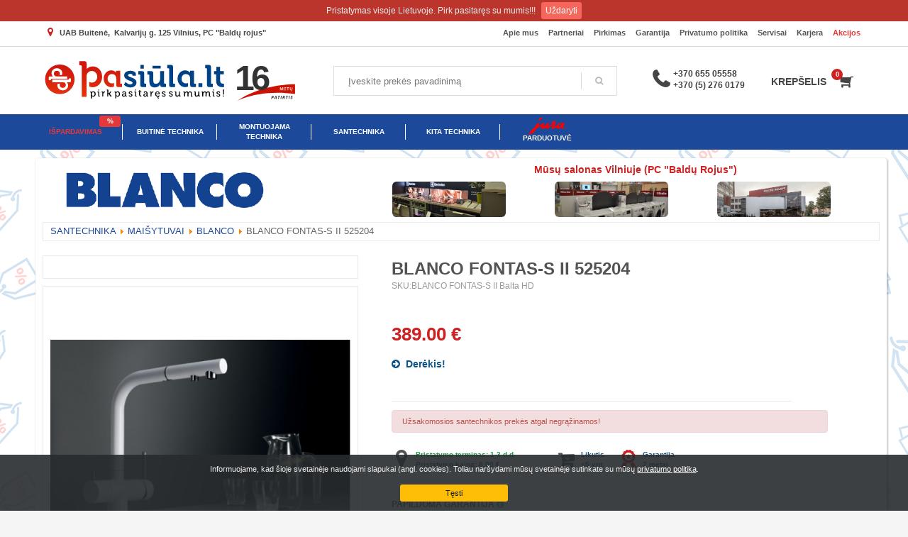

--- FILE ---
content_type: text/html
request_url: https://www.pasiula.lt/pid-767183/blanco-fontas-s-ii-525204.html
body_size: 14561
content:
<!DOCTYPE html PUBLIC "-//W3C//DTD XHTML 1.0 Transitional//EN" "http://www.w3.org/TR/xhtml1/DTD/xhtml1-transitional.dtd">
<html xmlns="http://www.w3.org/1999/xhtml" xml:lang="lt-lt" lang="lt-lt">
<head>

  <meta http-equiv="content-type" content="text/html; charset=utf-8" />
  <meta name="robots" content="index, follow" />

  <meta name="description" content="Gamintojas: BLANCO, " />
  <title>BLANCO FONTAS-S II 525204 | Pasiūla.lt - Pirk pasitaręs su mumis</title>
  

  <link href="/favicon.ico" rel="shortcut icon" type="image/x-icon" />
  <script type="text/javascript" src="/media/system/js/mootools.js"></script>
  <script type="text/javascript" src="/media/system/js/caption.js"></script>


<meta name="viewport" content="width=device-width, initial-scale=1, maximum-scale=1" />
<link rel="stylesheet" href="/templates/system/css/system.css" type="text/css" />
<link rel="stylesheet" href="/templates/buitene/css/template.css?v=1.0" type="text/css" />
<!--<script type="text/javascript" src="http://download.skype.com/share/skypebuttons/js/skypeCheck.js"></script>-->
<link rel="stylesheet" href="/templates/buitene/css/custom8.css?v=8.5.3" />
<link rel="stylesheet" href="/templates/buitene/css/responsive.css?v=2.7" /><script type="text/javascript" src="/templates/buitene/css/tinybox.js"></script>

<script type="text/javascript" src="//code.jquery.com/jquery-2.1.4.min.js"></script>

<link rel="apple-touch-icon" sizes="180x180" href="/apple-touch-icon.png">
<link rel="icon" type="image/png" sizes="32x32" href="/favicon-32x32.png">
<link rel="icon" type="image/png" sizes="16x16" href="/favicon-16x16.png">
<link rel="manifest" href="/site.webmanifest">
<meta name="msapplication-TileColor" content="#da532c">
<meta name="theme-color" content="#ffffff">

<meta property="og:image" content="https://new.pasiula.lt/pasiula_header.jpg" />


<style type="text/css">

.product-price-container {
	margin-bottom: 15px;
	margin-top: 0x;
	vertical-align: top;
}
.product-price-container .productPrice {
	font-size: 26px;
	color: #cd2122;
	font-weight: normal;
	display: inline-block;
	margin-top: 5px;
}

.product-price-container .litai {
	font-size: 60% !important;
	color: #165383;
}

</style>


<!-- Google tag (gtag.js) -->
<script async src="https://www.googletagmanager.com/gtag/js?id=G-F0GF07SWWT"></script>
<script>
  window.dataLayer = window.dataLayer || [];
  function gtag(){dataLayer.push(arguments);}
  gtag('js', new Date());

  gtag('config', 'G-F0GF07SWWT');
  
  
	
	gtag("event", "view_item", {
		currency: "EUR",
		value: 389.00,
		items: [
		  {
			item_id: "767183",
			item_name: "BLANCO FONTAS-S II 525204",
			price: 389.00,
			quantity: 1
		  }
		]
	  });
</script>


<script type="text/javascript">
function validateEmail(email) {
    var re = /^(([^<>()\[\]\\.,;:\s@"]+(\.[^<>()\[\]\\.,;:\s@"]+)*)|(".+"))@((\[[0-9]{1,3}\.[0-9]{1,3}\.[0-9]{1,3}\.[0-9]{1,3}])|(([a-zA-Z\-0-9]+\.)+[a-zA-Z]{2,}))$/;
    return re.test(email);
}
</script>

<link rel="stylesheet" href="/templates/buitene/font-awesome/css/font-awesome.min.css">



<link type="text/css" href="/templates/buitene/mmenu/dist/css/jquery.mmenu.all.css" rel="stylesheet" />
<script type="text/javascript" src="/templates/buitene/mmenu/dist/js/jquery.mmenu.all.min.js"></script>


<script type="text/javascript" src="/templates/buitene/bottom_banner/scroll.js?v=2.0"></script>
<link type="text/css" href="/templates/buitene/bottom_banner/scroll.css?v=1.0" rel="stylesheet" />


<script type="text/javascript">
     jQuery(document).ready(function( $ ) {
		 
		 	setTimeout(function() {
			 $("#bottom-btn").trigger("click");
			}, 2000);
		 

			 // browser window scroll (in pixels) after which the "back to top" link is shown
				var offset = 600,
					//browser window scroll (in pixels) after which the "back to top" link opacity is reduced
					offset_opacity = 1500,
					//duration of the top scrolling animation (in ms)
					scroll_top_duration = 700,
					//grab the "back to top" link
					$back_to_top = $('.cd-top');

				//hide or show the "back to top" link
				$(window).scroll(function(){
					( $(this).scrollTop() > offset ) ? $back_to_top.addClass('cd-is-visible') : $back_to_top.removeClass('cd-is-visible cd-fade-out');
					if( $(this).scrollTop() > offset_opacity ) {
						$back_to_top.addClass('cd-fade-out');
					}
				});

				//smooth scroll to top
				$back_to_top.on('click', function(event){
					event.preventDefault();
					$('body,html').animate({
						scrollTop:0 ,
						}, scroll_top_duration
					);
				});

				$('.module_menu h3').click(function() {
						$('.vmlinklist_menu').stop().slideToggle();
				});

        $("#mobile-menu").mmenu({
           "extensions": [
              "pagedim-black"
           ],
           "offCanvas": {
              "position": "left"
           },
           "counters": true,
           "navbars": [
              {
                 "position": "bottom",
                 "content": [
                    "<a class='fa fa-envelope' href='mailto:info@pasiula.lt'></a>"
                 ]
              }
           ]
        });

				$(".filter-more").click(function() {
	 	    if ($(this).find("i").hasClass("fa-plus")) {
	 		    $(this).find("i").removeClass("fa-plus");
	 		    $(this).find("i").addClass("fa-minus");

	 		    $(this).prev().show();
	 	    }
	 	    else
	 	    {
	 		    $(this).find("i").removeClass("fa-minus");
	 		    $(this).find("i").addClass("fa-plus");

	 		    $(this).prev().hide();
	 	    }
	     });
	     
	     
	     
	     $(".show_more_logo").click(function() {
	 	    if ($(this).find("i").hasClass("fa-plus")) {
	 		    $(this).find("i").removeClass("fa-plus");
	 		    $(this).find("i").addClass("fa-minus");

	 		    $(".inside_categories_logo").css("height", "auto");
	 	    }
	 	    else
	 	    {
	 		    $(this).find("i").removeClass("fa-minus");
	 		    $(this).find("i").addClass("fa-plus");

	 		    $(".inside_categories_logo").css("height", "240px");
	 	    }
	     });
	     
	     $(".manufacture_logo_container").click(function() {
		    $(this).parent().find(".manufacture_checkbox input").trigger('click'); 
	     });
	     
	     
     });


</script>



<script type="text/javascript" src="/templates/buitene/autocomplete/scripts/jquery.mockjax.js"></script>
<script type="text/javascript" src="/templates/buitene/autocomplete/src/jquery.autocomplete.js?v=1.0"></script>
<script type="text/javascript" src="https://www.pasiula.lt/templates/buitene/autocomplete/results.php"></script>
<script type="text/javascript" src="/templates/buitene/autocomplete/scripts/demo4.js"></script>
<link href="/templates/buitene/autocomplete/content/styles.css" rel="stylesheet" />



<link rel="stylesheet" href="/templates/buitene/owlcarousel/dist/assets/owl.carousel.css">
<link rel="stylesheet" href="/templates/buitene/owlcarousel/dist/assets/owl.carousel2.css">
<link rel="stylesheet" href="/templates/buitene/owlcarousel/dist/assets/owl.theme.default.css?v=1.0">
<script src="/templates/buitene/owlcarousel/dist/owl.carousel.js"></script>
<script type="text/javascript" charset="utf-8">
  $(window).load(function() {
  
  	jQuery('.owl-carousel2').owlCarousel({
	      loop:true,
	      margin:0,
	      autoplay: true,
	      nav:false,
	      responsive:{
	          0:{
	              items:1
	          },
	          600:{
	              items:1
	          },
	          1000:{
	              items:1
	          }
	      }
	  });
	  
	  jQuery('.shop_vilnius').owlCarousel({
	      loop:true,
	      margin:0,
	      autoplay: true,
	      nav:false,
	      items:3
	  });
  
  });
</script>


<link rel="stylesheet" href="/templates/buitene/flexslider/flexslider2.css" type="text/css">
<script src="/templates/buitene/flexslider/jquery.flexslider.js"></script>
<script type="text/javascript" charset="utf-8">
  $(window).load(function() {
    $('.flexslider').flexslider({
	    animation: "fade",
        slideshow: true,
        prevText: "",
        nextText: ""
    });
  });
</script>





<script src="/templates/buitene/rslides/responsiveslides.min.js"></script>
<link rel="stylesheet" href="/templates/buitene/rslides/responsiveslides.css"/>

<script>
  jQuery(document).ready(function() {
	jQuery(".rslides").responsiveSlides({
		pager: true,
		nav: true,
		prevText: "<i class=\"fa fa-chevron-left\" aria-hidden=\"true\"></i>",
		nextText: "<i class=\"fa fa-chevron-right\" aria-hidden=\"true\"></i>"
	});
  });
</script>

<script type="text/javascript" src="//s7.addthis.com/js/300/addthis_widget.js#pubid=ra-59d4e16fe2858d07"></script>

<script type="text/javascript" charset="utf-8">
	jQuery(document).ready(function($){
		$("a.show-banner").simplePopup({
			type: "html",
			width: "90%",
			htmlSelector: "#mapcontent"
		});
	});
	</script>
	


<script type="text/javascript" src="/index_files/cart.js?v=1.2.1"></script>


<script src="/templates/buitene/js/cookiebar/jquery.cookiebar.js?v=1.6" type="text/javascript"></script>
<link rel="stylesheet" href="/templates/buitene/js/cookiebar/jquery.cookiebar.css?v=1.5">
<script src="/templates/buitene/js/cookiebar/jquery.cookiebar2.js?v=1.0" type="text/javascript"></script>
<link rel="stylesheet" href="/templates/buitene/js/cookiebar/jquery.cookiebar2.css?v=1.0">
<script type="text/javascript">
		jQuery(document).ready(function($){
			$.cookieBar2({
			});
		});
</script>

<script type="text/javascript">
						jQuery(document).ready(function($){
							$.cookieBar({
								message: 'Pristatymas visoje Lietuvoje. Pirk pasitaręs su mumis!!!'
							});
						});
				</script>


	<style>
		.prekiu_uzsakymo_forma {
			display: none !important;
		}
	</style>
	


<!-- Facebook Pixel Code -->
<script>
!function(f,b,e,v,n,t,s)
{if(f.fbq)return;n=f.fbq=function(){n.callMethod?
n.callMethod.apply(n,arguments):n.queue.push(arguments)};
if(!f._fbq)f._fbq=n;n.push=n;n.loaded=!0;n.version='2.0';
n.queue=[];t=b.createElement(e);t.async=!0;
t.src=v;s=b.getElementsByTagName(e)[0];
s.parentNode.insertBefore(t,s)}(window,document,'script',
'https://connect.facebook.net/en_US/fbevents.js');
 fbq('init', '1778641009137244'); 
fbq('track', 'PageView');
</script>
<noscript>
 <img height="1" width="1" 
src="https://www.facebook.com/tr?id=1778641009137244&ev=PageView
&noscript=1"/>
</noscript>
<!-- End Facebook Pixel Code -->















</head>

<body id="page_bg" style=" margin-bottom: 79px; margin-top: 30px;">


<div>

<div class="top-header-menu" style="background-color: #FFFFFF;">
	<span id="header-mod1">

		<div class="top-contacts">

			<!--<ul id="mainlevel-nav">
				<li><a href="/index.php?option=com_content&amp;view=frontpage&amp;Itemid=100" class="mainlevel-nav">Pradžia</a></li>
				<li><a href="/index.php?option=com_content&amp;view=article&amp;id=54&amp;Itemid=99" class="mainlevel-nav">Apie Mus</a></li>
				<li><a href="/kontaktai" class="mainlevel-nav">Kontaktai</a></li>
			</ul>-->
			<ul id="mainlevel-nav">
				<li><a href="/kontaktai" class="mainlevel-nav"><i class="fa fa-map-marker" aria-hidden="true" style="color: #cd2122; font-size: 14px;"></i>&nbsp;<span>&nbsp;&nbsp;UAB Buitenė,</span>&nbsp;&nbsp;Kalvarijų g. 125 Vilnius<span class="baldu_rojus_top">, PC "Baldų rojus"</span></a></li>
			</ul>
			

		</div>

        <div id="virsmenu">

		<ul id="mainlevel-nav">
				<li><a href="/index.php?option=com_content&amp;view=article&amp;id=54&amp;Itemid=99" class="mainlevel-nav">Apie mus</a></li>
				<li><a href="/partneriai" class="mainlevel-nav">Partneriai</a></li>
				<li><a href="/index.php?option=com_content&amp;view=article&amp;id=47&amp;Itemid=28" class="mainlevel-nav">Pirkimas</a></li>
				<li><a href="/index.php?option=com_content&amp;view=article&amp;id=77&amp;Itemid=29" class="mainlevel-nav">Garantija</a></li>
				<li><a href="/index.php?option=com_content&amp;view=article&amp;id=56&amp;Itemid=29" class="mainlevel-nav">Privatumo politika</a></li>
				<li><a href="/index.php?option=com_content&amp;view=article&amp;id=49&amp;Itemid=30" class="mainlevel-nav" id="active_menu-nav">Servisai</a></li>
				<li><a href="/index.php?option=com_content&amp;view=article&amp;id=61&amp;Itemid=239" class="mainlevel-nav">Karjera</a></li>
				<li><a href="/akcijos" class="mainlevel-nav" style="color: #e53939;">Akcijos</a></li>
				</ul>
				
				
					</div>

	<br style="clear:both" />
    </span>

</div>
<div class="top-second-header-menu" id="cb-top">






		<div id="title1">



			
			<div class="phone-numbers">
				<div class="phone-numbers-icon"></div>
				<div class="phones">
					<a href="tel:+37065505558">+370 655 05558</a><br/><a href="tel:+37052760179">+370 (5) 276 0179</a>
				</div>
			</div>
			
			
			<a class="category-burger"></a>
				
			<div class="top-submenu">
				<ul>
					<li><a href="/index.php?option=com_virtuemart&amp;page=shop.browse&amp;category_id=994"><i class="fa fa-percent" aria-hidden="true" style="font-size: 30px;"></i> IŠPARDAVIMAS</a></li>
					<li><a href="/index.php?option=com_virtuemart&amp;page=shop.browse&amp;category_id=279"><img src="/images/icons/washing-machine.svg" style="height: 30px;"/> Buitinė technika</a></li>
					<li><a href="/index.php?option=com_virtuemart&amp;page=shop.browse&amp;category_id=8"><img src="/images/icons/oven.svg" style="height: 30px;"/> Montuojama technika</a></li>
					<li><a href="/index.php?option=com_virtuemart&amp;page=shop.browse&amp;category_id=531"><img src="/images/icons/faucet.svg" style="height: 30px;"/> Santechnika</a></li>
					<li><a href="/index.php?option=com_virtuemart&page=shop.browse&category_id=1006"><img src="/images/icons/tv.svg" style="height: 30px;"/> Kita technika</a></li>
					<li><a href="/index.php?option=com_virtuemart&amp;page=shop.browse&amp;category_id=889"><img src="/images/icons/jura-logo.png" style="height: 30px;"/> Jura parduotuvė</a></li>
					
				</ul>
			</div>


			
<div id="mainlogo">
	<a href="/index.php" title="Pasiūla.lt"><img src="/templates/buitene/images/logo/pasiula.svg" alt="pasiula.lt" /><img src="/templates/buitene/images/logo/16metu.svg" alt="pasiula.lt" class="logo_12"/></a>
</div>


			<div class="search-light"{search_style}>
			  <form method="get" class="search_form" action="/index.php"> <label class="screen-reader-text" for="s">Įveskite prekės pavadinimą</label> <input type="search" class="search-field search_input" placeholder="Įveskite prekės pavadinimą" value="" name="search" id="autocomplete-ajax" title="Įveskite paieškos frazę" autocomplete="off"> <button type="submit" value="Ieškoti" class="glyphicon-search"></button>
			  </form>
			</div>



			<div class="site-header-col-right site-header-main-right">
              <div class="site-header-main-right-top">
                 <ul class="sh-component topnav navLeft topnav--cart topnav-no-sc topnav-no-hdnav">
                    <li class="drop topnav-drop topnav-li" id="cartnumber"><a id="mycartbtn" class="kl-cart-button topnav-item kl-cart--" href="/cart/added"><span class="hidden-xs hidden-sm hidden-md" style="margin-right: 15px;">KREPŠELIS</span> <i class="glyphicon glyphicon-shopping-cart kl-cart-icon flipX-icon xs-icon" data-count="0"></i>

</a>

 					<div class="pPanel topnav-drop-panel topnav--cart-panel u-trans-all-2s"><div class="inner topnav-drop-panel-inner topnav--cart-panel-inner cart-container"><div class="widget_shopping_cart_content" style="opacity: 1;">
                    
                    <script>viewCartSmall('0','','lt');</script><div id="viewcart-small"> </div>
                    

					</div>

</li>
                 </ul>
              </div>
           </div>



			<br style="clear:both" />
		</div>
</div>
		<div id="menu">
			<a href="#mobile-menu" id="hamburger"></a>
			<div id="pillmenu">
			
			<a class="prekiu_uzsakymo_forma" style="position: absolute; right: 100px; top: 17px; color: #ffffff; text-decoration: none; font-size: 16px;" href="/index.php?option=com_content&view=article&id=76"><i class="fa fa-envelope" aria-hidden="true"></i>&nbsp;&nbsp;Prekių užsakymo forma</a>
			
								<ul class="menu">
	<li onMouseOver="showSubmenu('1');" onMouseOut="dontCloseId(''); hideSubmenu(500);"><a href="/index.php?option=com_virtuemart&page=shop.browse&category_id=1015" style="color: #e53939;">IŠPARDAVIMAS<span class="hot" style="background: #e53939;">%</span><span class="h-line"></span></a></li>
	<li onMouseOver="showSubmenu('5');" onMouseOut="dontCloseId(''); hideSubmenu(500);"><a href="/index.php?option=com_virtuemart&page=shop.browse&category_id=279" >BUITINĖ TECHNIKA<span class="h-line"></span></a><div class="category_menus" id="category_menus_5" onMouseOver="showSubmenu('5');" onMouseOut="dontCloseId(''); hideSubmenu(500);"><a href="/index.php?option=com_virtuemart&page=shop.browse&category_id=19" class="category_menu">Viryklės</a><a href="/index.php?option=com_virtuemart&page=shop.browse&category_id=6" class="category_menu">Šaldytuvai</a><a href="/index.php?option=com_virtuemart&page=shop.browse&category_id=15" class="category_menu">Šaldikliai, šaldymo dėžės</a><a href="/index.php?option=com_virtuemart&page=shop.browse&category_id=1005" class="category_menu">Vyno šaldytuvai</a><a href="/index.php?option=com_virtuemart&page=shop.browse&category_id=101" class="category_menu">Indaplovės</a><a href="/index.php?option=com_virtuemart&page=shop.browse&category_id=7" class="category_menu">Skalbimo mašinos</a><a href="/index.php?option=com_virtuemart&page=shop.browse&category_id=17" class="category_menu">Džiovyklės</a><a href="/index.php?option=com_virtuemart&page=shop.browse&category_id=449" class="category_menu">Mini virtuvė</a><a href="/index.php?option=com_virtuemart&page=shop.browse&category_id=20" class="category_menu">Mikrobanginės, elektrinės krosnelės</a><a href="/index.php?option=com_virtuemart&page=shop.browse&category_id=294" class="category_menu">Kavos prietaisai</a><a href="/index.php?option=com_virtuemart&page=shop.browse&category_id=1030" class="category_menu">Džiovinimo spintos</a></div></li><li onMouseOver="showSubmenu('6');" onMouseOut="dontCloseId(''); hideSubmenu(500);"><a href="/index.php?option=com_virtuemart&page=shop.browse&category_id=8" >MONTUOJAMA TECHNIKA<span class="h-line"></span></a><div class="category_menus" id="category_menus_6" onMouseOver="showSubmenu('6');" onMouseOut="dontCloseId(''); hideSubmenu(500);"><a href="/index.php?option=com_virtuemart&page=shop.browse&category_id=42" class="category_menu">Įmontuojami paviršiai</a><a href="/index.php?option=com_virtuemart&page=shop.browse&category_id=41" class="category_menu">Įmontuojamos orkaitės</a><a href="/index.php?option=com_virtuemart&page=shop.browse&category_id=178" class="category_menu">Įmontuojamos mikrobanginės</a><a href="/index.php?option=com_virtuemart&page=shop.browse&category_id=809" class="category_menu">Įmontuojami šaldikliai</a><a href="/index.php?option=com_virtuemart&page=shop.browse&category_id=40" class="category_menu">Įmontuojami šaldytuvai</a><a href="/index.php?option=com_virtuemart&page=shop.browse&category_id=183" class="category_menu">Įmontuojami kavos aparatai</a><a href="/index.php?option=com_virtuemart&page=shop.browse&category_id=43" class="category_menu">Įmontuojamos indaplovės</a><a href="/index.php?option=com_virtuemart&page=shop.browse&category_id=182" class="category_menu">Įmontuojamos skalbimo mašinos</a><a href="/index.php?option=com_virtuemart&page=shop.browse&category_id=503" class="category_menu">Gartraukiai</a><a href="/index.php?option=com_virtuemart&page=shop.browse&category_id=1003" class="category_menu">Įmontuojami vyno šaldytuvai</a><a href="/index.php?option=com_virtuemart&page=shop.browse&category_id=635" class="category_menu">Indų stalčiai - pašildytuvai</a><a href="/index.php?option=com_virtuemart&page=shop.browse&category_id=896" class="category_menu">Įmontuojamos džiovyklės</a></div></li><li onMouseOver="showSubmenu('8');" onMouseOut="dontCloseId(''); hideSubmenu(500);"><a href="/index.php?option=com_virtuemart&page=shop.browse&category_id=531" >SANTECHNIKA<span class="h-line"></span></a><div class="category_menus" id="category_menus_8" onMouseOver="showSubmenu('8');" onMouseOut="dontCloseId(''); hideSubmenu(500);"><a href="/index.php?option=com_virtuemart&page=shop.browse&category_id=750" class="category_menu">Plautuvės</a><a href="/index.php?option=com_virtuemart&page=shop.browse&category_id=532" class="category_menu">Maišytuvai</a><a href="/index.php?option=com_virtuemart&page=shop.browse&category_id=735" class="category_menu">Plautuvių ir maišytuvų priedai</a><a href="/index.php?option=com_virtuemart&page=shop.browse&category_id=455" class="category_menu">Maisto atliekų smulkintuvai</a></div></li><li onMouseOver="showSubmenu('7');" onMouseOut="dontCloseId(''); hideSubmenu(500);"><a href="/index.php?option=com_virtuemart&page=shop.browse&category_id=1006" >KITA TECHNIKA<span class="h-line"></span></a><div class="category_menus" id="category_menus_7" onMouseOver="showSubmenu('7');" onMouseOut="dontCloseId(''); hideSubmenu(500);"><a href="/index.php?option=com_virtuemart&page=shop.browse&category_id=120" class="category_menu">Siuvimo mašinos</a><a href="/index.php?option=com_virtuemart&page=shop.browse&category_id=303" class="category_menu">Drabužių priežiūros prietaisai</a><a href="/index.php?option=com_virtuemart&page=shop.browse&category_id=719" class="category_menu">Buitinės technikos priedai</a><a href="/index.php?option=com_virtuemart&page=shop.browse&category_id=1018" class="category_menu">Oro sprendimų prietaisai</a><a href="/index.php?option=com_virtuemart&page=shop.browse&category_id=305" class="category_menu">Dulkių siurbliai, robotai</a><a href="/index.php?option=com_virtuemart&page=shop.browse&category_id=1019" class="category_menu">Maisto gaminimo prietaisai</a><a href="/index.php?option=com_virtuemart&page=shop.browse&category_id=528" class="category_menu">Kava</a></div></li><li onMouseOver="showSubmenu('9');" onMouseOut="dontCloseId(''); hideSubmenu(500);"><a href="/jura" ><img src="/templates/buitene/images/jura-logo.png" style="margin-top: -5px; height: 27px; margin-bottom: 5px;"/><div style="margin-top: -8px;">PARDUOTUVĖ</div></a></li></ul>
<script>

var dont_close_is = '';

function showSubmenu(id){
	dontCloseId('category_menus_'+id);
	hideSubmenu(0);
	document.getElementById('category_menus_'+id).style.display = 'block';
}
function hideSubmenu(timeout){
	var elements = document.getElementsByClassName('category_menus');

	for(var i=0; i < elements.length; i++)
    {
    	if (elements[i].id != dont_close_is)
    	{
    		elements[i].style.display = 'none';
    	}
    }
}

function dontCloseId (id){
	dont_close_is = id;
}
</script>

							</div>
		</div>
		
		<script type="text/javascript" src="/templates/buitene/fancybox/lib/jquery.mousewheel-3.0.6.pack.js"></script>
		<link rel="stylesheet" href="/templates/buitene/fancybox/source/jquery.fancybox.css?v=2.2" type="text/css" media="screen" />
		<script type="text/javascript" src="/templates/buitene/fancybox/source/jquery.fancybox.pack.js?v=2.1.5"></script>
		
		<script>
			var j = jQuery.noConflict();
		j(document).ready(function() {
			j("a[rel=showsmallphoto]").fancybox({
					type : 'image'
			});

		});
		</script>
		
		
		


    



		<div id="wrapper">








			




                          
	<div id="holder" style="width: 100%;">
		<div id="holder1" style="width: 100%;">
					<div id="maincolumn_full" style="background-color: #fff; margin-top: -13px; padding: 10px 10px 10px 10px; margin-top: 2px; min-height: 400px; box-shadow: 1px 1px 2px 1px rgba(0,0,0,.2); border-radius: 4px; width: 100%;">
						<div class="nopad">

						<div id="vmMainPage">

						<div>
					<div class="item-page">
	
	<div>
	
	<div style="clear: both;"></div>
	</div><script type="text/javascript" src="/templates/buitene/fancybox/lib/jquery.mousewheel-3.0.6.pack.js"></script>
<link rel="stylesheet" href="/templates/buitene/fancybox/source/jquery.fancybox.css?v=2.2" type="text/css" media="screen" />
<script type="text/javascript" src="/templates/buitene/fancybox/source/jquery.fancybox.pack.js?v=2.1.5"></script>
<script type="text/javascript">
	var j = jQuery.noConflict();
	j(document).ready(function() {
		j(".fancybox").fancybox({
			beforeShow: function () {
				/* Add watermark */
				j('<div class="watermark"></div>')
				.prependTo( j.fancybox.inner );
			}
			});

		j("a[rel=showshop]").fancybox({
			});

		j(".lizingas").fancybox({
			openEffect	: 'elastic',
			closeEffect	: 'elastic',
				type : 'iframe',
				width : 600,
				height : 400,
			helpers : {
				title : {
					type : 'inside'
				}
			}
			});

		j(".lizingas2").fancybox({
			openEffect	: 'elastic',
			closeEffect	: 'elastic',
				type : 'iframe',
				width : 350,
				height : 150,
			helpers : {
				title : {
					type : 'inside'
				}
			}
			});

		j('.showthumbs').hover(function() {
			j('.showthumbs').removeClass('active');
			j(this).addClass('active');
			j('.fancybox').hide();

			var getid = j(this).attr('showphoto');
			j('#showphoto'+getid).show();
		});

		j("#click-description").click(function() {
			j("#tab-tech").hide();
			j("#tab-detales").hide();
			j("#tab-atsisiuntimai").hide();
			j("#tab-description").show();
			j("#tab-garantija_info").hide();
			j("#tab-priedai_info").hide();
			j("#tab-priedai_info2").hide();
			j("#tab-rekomenduojame_info").hide();
			j(".tabs.wc-tabs li").removeClass("active");
			j(this).parent().addClass("active");
		});
		j("#click-tab-tech").click(function() {
			j("#tab-description").hide();
			j("#tab-detales").hide();
			j("#tab-atsisiuntimai").hide();
			j("#tab-tech").show();
			j("#tab-garantija_info").hide();
			j("#tab-priedai_info").hide();
			j("#tab-priedai_info2").hide();
			j("#tab-rekomenduojame_info").hide();
			j(".tabs.wc-tabs li").removeClass("active");
			j(this).parent().addClass("active");
		});
		j("#click-tab-detales").click(function() {
			j("#tab-description").hide();
			j("#tab-tech").hide();
			j("#tab-atsisiuntimai").hide();
			j("#tab-detales").show();
			j("#tab-garantija_info").hide();
			j("#tab-priedai_info").hide();
			j("#tab-priedai_info2").hide();
			j("#tab-rekomenduojame_info").hide();
			j(".tabs.wc-tabs li").removeClass("active");
			j(this).parent().addClass("active");
		});
		j("#click-tab-atsisiuntimai").click(function() {
			j("#tab-description").hide();
			j("#tab-tech").hide();
			j("#tab-detales").hide();
			j("#tab-atsisiuntimai").show();
			j("#tab-garantija_info").hide();
			j("#tab-priedai_info").hide();
			j("#tab-priedai_info2").hide();
			j("#tab-rekomenduojame_info").hide();
			j(".tabs.wc-tabs li").removeClass("active");
			j(this).parent().addClass("active");
		});
		j("#click-tab-garantija_info").click(function() {
			j("#tab-description").hide();
			j("#tab-tech").hide();
			j("#tab-detales").hide();
			j("#tab-atsisiuntimai").hide();
			j("#tab-garantija_info").show();
			j("#tab-priedai_info").hide();
			j("#tab-priedai_info2").hide();
			j("#tab-rekomenduojame_info").hide();
			j(".tabs.wc-tabs li").removeClass("active");
			j(this).parent().addClass("active");
		});
		j("#click-tab-priedai_info").click(function() {
			j("#tab-description").hide();
			j("#tab-tech").hide();
			j("#tab-detales").hide();
			j("#tab-atsisiuntimai").hide();
			j("#tab-garantija_info").hide();
			j("#tab-priedai_info").show();
			j("#tab-priedai_info2").hide();
			j("#tab-rekomenduojame_info").hide();
			j(".tabs.wc-tabs li").removeClass("active");
			j(this).parent().addClass("active");
		});
		j("#click-tab-priedai_info2").click(function() {
			j("#tab-description").hide();
			j("#tab-tech").hide();
			j("#tab-detales").hide();
			j("#tab-atsisiuntimai").hide();
			j("#tab-garantija_info").hide();
			j("#tab-priedai_info2").show();
			j("#tab-priedai_info").hide();
			j("#tab-rekomenduojame_info").hide();
			j(".tabs.wc-tabs li").removeClass("active");
			j(this).parent().addClass("active");
		});
		j("#click-tab-rekomenduojame_info").click(function() {
			j("#tab-description").hide();
			j("#tab-tech").hide();
			j("#tab-detales").hide();
			j("#tab-atsisiuntimai").hide();
			j("#tab-garantija_info").hide();
			j("#tab-priedai_info2").show();
			j("#tab-priedai_info").hide();
			j("#tab-rekomenduojame_info").show();
			j(".tabs.wc-tabs li").removeClass("active");
			j(this).parent().addClass("active");
		});
	});
</script><div class="row logo-row">
		
				<div class="col-sm-5"><div>
					<img src="/images/gamintojai/blanco.png" alt="BLANCO"/></div>
				</div>
		<div class="col-sm-7">&nbsp;
				<h3>Mūsų salonas Vilniuje (PC "Baldų Rojus")</h3>
				<ul class="shop_vilnius">
					<li><a href="/templates/buitene/jssor/slide/new/salonas_1.jpg" class="show-shop" rel="showshop"><img src="/templates/buitene/jssor/slide/new/salonas_1_small.jpg"/><div class="overlay"><i class="fa fa-search-plus" aria-hidden="true"></i></div></a></li><li><a href="/templates/buitene/jssor/slide/new/salonas_2.jpg" class="show-shop" rel="showshop"><img src="/templates/buitene/jssor/slide/new/salonas_2_small.jpg"/><div class="overlay"><i class="fa fa-search-plus" aria-hidden="true"></i></div></a></li><li><a href="/templates/buitene/jssor/slide/new/salonas_7.jpg" class="show-shop" rel="showshop"><img src="/templates/buitene/jssor/slide/new/salonas_7_small.jpg"/><div class="overlay"><i class="fa fa-search-plus" aria-hidden="true"></i></div></a></li><li><a href="/templates/buitene/jssor/slide/new/salonas_4.jpg" class="show-shop" rel="showshop"><img src="/templates/buitene/jssor/slide/new/salonas_4_small.jpg"/><div class="overlay"><i class="fa fa-search-plus" aria-hidden="true"></i></div></a></li><li><a href="/templates/buitene/jssor/slide/new/salonas_5.jpg" class="show-shop" rel="showshop"><img src="/templates/buitene/jssor/slide/new/salonas_5_small.jpg"/><div class="overlay"><i class="fa fa-search-plus" aria-hidden="true"></i></div></a></li>
				</ul>
			
		</div></div><div style="clear: both;"></div><div><div class="pathway"><a class="pathway" href="/index.php?option=com_virtuemart&page=shop.browse&category_id=531">Santechnika</a>
							<img src="/images/M_images/arrow.png" alt="arrow">&nbsp;<a class="pathway" href="/index.php?option=com_virtuemart&page=shop.browse&category_id=532">Maišytuvai</a>
							<img src="/images/M_images/arrow.png" alt="arrow">&nbsp;<a class="pathway" href="/index.php?option=com_virtuemart&page=shop.browse&category_id=532&filter=2358,204">BLANCO</a>
					 		<img src="/images/M_images/arrow.png" alt="arrow">&nbsp;BLANCO FONTAS-S II 525204</div><div style="clear: both;"></div></div>

<div id="my-contact-div"><!-- contactable html placeholder --></div>

<link rel="stylesheet" href="/templates/buitene/contactable/contactable-lt.css?v=1.0" type="text/css" />

<script type="text/javascript" src="/templates/buitene/contactable/jquery.contactable.js"></script>

<script>
	jQuery(function(){
		jQuery('#my-contact-div').contactable(
		{
			subject: 'svetainės URL: '+location.href,
			header: '',
			url: '/templates/buitene/contactable/mail.php',
			name: 'Vardas',
			email: 'El. paštas',
			phone: 'Telefonas',
			message : 'Siūloma kaina',
			submit : 'SIŲSTI',
			recievedMsg : 'Jūsų žinutė išsiųsta sėkmingai. Su Jumis bus susisiekta artimiausiu metu.',
			notRecievedMsg : 'Atsiprašome, tačiau jūsų žinutė nebuvo išsiųsta. Bandykite dar kartą.',
			footer: 'Prašome užpildyti visus laukelius',
			hideOnSubmit: false
		});

	});
</script>

<!--end contactable -->



<style>
ul.marquee2 {
	/* required styles */
	display: block;
	padding: 0;
	margin: 0;
	list-style: none;

	position: relative;
	overflow: hidden;

	/* optional styles for appearance */
	width: 192px;
	height: 20px; /* height should be included to reserve visual space for the marquee */

}

ul.marquee2 li {
	/* required styles */
	position: absolute;
	top: -999em;
	left: 0;
	display: block;
	white-space: nowrap; /* keep all text on a single line */

	/* optional styles for appearance */
	font: 14px Arial, Helvetica, sans-serif;
	padding: 3px 5px;
	
	color: #CD2122;
	font-size: 16px;
	font-weight: bold;
}
</style>
<script type="text/javascript" src="/templates/buitene/js/marquee/jquery.marquee.js?v=1.0"></script>

<script type="text/javascript">
jQuery(document).ready(function (){
  jQuery("#marquee").marquee({showSpeed: 850, pauseSpeed: 1000});
});
</script>


<div class="right_sidebar col-sm-8 col-md-9  " style="margin-top: 15px;"><div class="product type-product status-publish has-post-thumbnail product_cat-accessories product_cat-belts first instock shipping-taxable purchasable product-type-simple prodpage-classic">
			   <div class="row product-page clearfix">
				  <div class="single_product_main_image col-sm-5">
					 <div class="zn_badge_container"></div>

										 <div style="height: 31px; position: relative; margin-bottom: 0px; margin-bottom: 10px; text-align: center; margin-top: 0px; width: 443px; background-color: #ffffff; border: 1px solid #eaeaea;" class="above-image">
										 </div>
					 <div class="images">
					 
					 <div class="watermark" style="right: 20px; height: 50px;"></div>
					 


			<a href="https://www.pasiula.lt/components/com_virtuemart/shop_image/product/BLANCO_FONTAS_S__5c5d56d72ebd6.jpg" rel="group" class="product-main-image zoom fancybox" id="showphoto1"><img width="450" height="450" src="/photo/phpThumb.php?w=450&h=450&far=1&bg=FFFFFF&q=100&src=https%3A%2F%2Fwww.pasiula.lt%2Fcomponents%2Fcom_virtuemart%2Fshop_image%2Fproduct%2FBLANCO_FONTAS_S__5c5d56d72ebd6.jpg&hash=068e886652da86a0319826754c3a0f7d" class="attachment-shop_single size-shop_single wp-post-image" alt="BLANCO FONTAS-S II 525204" title="BLANCO FONTAS-S II 525204"></a><a href="https://www.pasiula.lt/components/com_virtuemart/shop_image/product/fontas-s-2-shem.jpg5c5d57af0f490.jpg" rel="group" style="display: none;" class="product-main-image zoom fancybox" id="showphoto2"><img width="450" height="450" src="/photo/phpThumb.php?w=450&h=450&far=1&bg=FFFFFF&q=100&src=https%3A%2F%2Fwww.pasiula.lt%2Fcomponents%2Fcom_virtuemart%2Fshop_image%2Fproduct%2Ffontas-s-2-shem.jpg5c5d57af0f490.jpg&hash=f361422a2cbadbacfe9edd8662369172" class="attachment-shop_single size-shop_single wp-post-image" alt="BLANCO FONTAS-S II 525204" title="BLANCO FONTAS-S II 525204"></a>



					 </div>

					 <div class="product-small-container jcarousel">
						 
						 <ul class="product-small">

							  <li class="showthumbs active" showphoto="1">
									  <a href="javascript: void();"><img src="/photo/phpThumb.php?w=76&h=76&far=1&bg=FFFFFF&q=100&src=https%3A%2F%2Fwww.pasiula.lt%2Fcomponents%2Fcom_virtuemart%2Fshop_image%2Fproduct%2FBLANCO_FONTAS_S__5c5d56d72ebd6.jpg&hash=139e68b6b396821a73f63e95b7935a5e" height="76" width="76"/></a>
								</li><li class="showthumbs" showphoto="2">
											<a href="javascript: void();"><img src="/photo/phpThumb.php?w=76&h=76&far=1&bg=FFFFFF&q=100&src=https%3A%2F%2Fwww.pasiula.lt%2Fcomponents%2Fcom_virtuemart%2Fshop_image%2Fproduct%2Ffontas-s-2-shem.jpg5c5d57af0f490.jpg&hash=cd5059b34d0b5fccaa25452798f90a14" height="76" width="76"/></a>
											</li>
						  </ul>

					 </div>
					<a href="#" class="jcarousel-control-prev"></a>
					<a href="#" class="jcarousel-control-next"></a>


					<div style="font-size: 10px; text-align: left; margin-top: 10px;">* Prekė gali skirtis nuo prekės, parodytos nuotraukoje.</div>

				  </div>
				  
				  
				  
				  <div class="main-data col-sm-7">
					 <div class="summary entry-summary">
						<h1 itemprop="name" class="product_title entry-title"><span class="p767183">BLANCO FONTAS-S II 525204</span><br/><span style="font-size: 12px; color: #999; font-weight: normal;">SKU:BLANCO FONTAS-S II Balta HD </span> </h1>
						
						<div class="productprice-container">

							<br>


<div class="product-price-container" style="display: inline-block; position: relative;">

<span class="productPrice" style="font-weight: bold;">389.00&nbsp;<span>€</span></span><br/><br/><br/><a id="contactable-inner" style="color: #0d5385; font-size: 14px; font-weight: bold; cursor: pointer;"><i class="fa fa-arrow-circle-right" aria-hidden="true"></i>&nbsp;&nbsp;Derėkis!</a>
</div>

<div style="display: block; vertical-align: top; margin-top: 5px; margin-left: 0px;" class="derekis_button">


<!--<a id="contactable-inner" style="color:#1d499a; font-weight:bold; cursor: pointer;">Derėkis! <i class="fa fa-arrow-circle-right" aria-hidden="true"></i>
</a>--></div>
<div class="product-icons"><div class="alert alert-error" style="width: 100%;">Užsakomosios santechnikos prekės atgal negrąžinamos!</div><br/><br/><div class="delivery-block" style="width: 218px;"><div class="delivery"><div style="color:#1b9f44; font-size:10px; font-weight:bold">Pristatymo terminas: 1-3 d.d.</div><br/><span style="color: #0d5385; font-weight: bold; font-size: 10px;">Pristatymo kaina: 8.00 &euro;</span><br/></div></div><div class="stock">Likutis<br/><5 vnt.</div><div class="ribbon">Garantija<br/>2 metai</div></div>
						</div>

						<div itemprop="description">
						</div>
							
<a class="selector" style="display: none;">1</a>
<div id="myPopup">
  <div class="popup_content">
	  <h1>Papildoma garantija</h1>
	  <form method="get" action="/index.php">
	<div class="vmAttribChildDetail" style="border-top: none;">
				<label style="margin-left: 0px; margin-bottom: 5px;"><input type="radio" name="papildoma_garantija" class="papildoma_garantija_input1" value="Be_papildomos_garantijos" checked>&nbsp;&nbsp;&nbsp;<span style="font-size: 12px;">Be papildomos garantijos&nbsp;&nbsp;(+0 €)</span></label>
				
				<label style="margin-left: 0px; margin-bottom: 5px;"><input type="radio" name="papildoma_garantija" class="papildoma_garantija_input2" value="Papildoma_1_metų_garantija" >&nbsp;&nbsp;&nbsp;<span style="font-size: 12px;">Papildoma 1 metų garantija&nbsp;&nbsp;(+40 €)</span></label>
				
				<label style="margin-left: 0px; margin-bottom: 5px;"><input type="radio" name="papildoma_garantija" class="papildoma_garantija_input3" value="Papildoma_2_metų_garantija" >&nbsp;&nbsp;&nbsp;<span style="font-size: 12px;">Papildoma 2 metų garantija&nbsp;&nbsp;(+60 €)</span></label>
				
				<label style="margin-left: 0px; margin-bottom: 5px;"><input type="radio" name="papildoma_garantija" class="papildoma_garantija_input4" value="Papildoma_3_metų_garantija" >&nbsp;&nbsp;&nbsp;<span style="font-size: 12px;">Papildoma 3 metų garantija&nbsp;&nbsp;(+75 €)</span></label>
				
				<label style="margin-left: 0px; margin-bottom: 5px;"><input type="radio" name="papildoma_garantija" class="papildoma_garantija_input5" value="Papildoma_4_metų_garantija" >&nbsp;&nbsp;&nbsp;<span style="font-size: 12px;">Papildoma 4 metų garantija&nbsp;&nbsp;(+95 €)</span></label>
				
				<label style="margin-left: 0px; margin-bottom: 5px;"><input type="radio" name="papildoma_garantija" class="papildoma_garantija_input6" value="Papildoma_5_metų_garantija" >&nbsp;&nbsp;&nbsp;<span style="font-size: 12px;">Papildoma 5 metų garantija&nbsp;&nbsp;(+110 €)</span></label>
				</select>
	</div>

	<br style="clear:both;" />
	
	  <div class="atsargos_row" style="margin-top: 0px;">
	  
<div style="margin-bottom:10px;clear:both;"></div>
			<div style="float:left;vertical-align: middle;margin-left:0px;">  
			  
				<input type="hidden" name="page" value="cart"/>
				<input type="hidden" name="cartaction" value="767183"/>
				<input type="hidden" name="gift" value="0">
				<input type="hidden" name="par" value=""/>
				<button type="submit" class="single_add_to_cart_button button alt" title="Įdėti į krepšelį">Įdėti į krepšelį</button>

	</div>
	  </div>
	  </form>
  </div>
</div>
														
<link href="/index_files/simplepopup/dist/jquery.simple-popup.min.css" rel="stylesheet">
<link href="/index_files/simplepopup/dist/jquery.simple-popup.settings.css" rel="stylesheet">
<script src="/index_files/simplepopup/dist/jquery.simple-popup.min.js"></script>

<style>
#myPopup {display:none; }
</style>

<script>
jQuery(document).ready(function ($) {

	$(".papildoma_garantija_input").change(function() {
	
	
		window.papildoma_garantija = $(this).data("number");
	
		//document.getElementById("papildoma_garantija_input" + $(this).data("number")).checked = true;
		
		//$( ".papildoma_garantija_input" + $(this).data("number") ).prop( "checked", true );
		
	
	});


	$(".selector").simplePopup({ 

	  type: "auto",
	  htmlSelector: "#myPopup",            
	  width: "600px",
	  height: "auto",
	  background: "#fff",
	  backdrop: 0.7,  
	  backdropBackground: "#000",
	  inlineCss: true,               
	  escapeKey: true,                
	  closeCross: true,               
	  fadeInDuration: 0.3,            
	  fadeInTimingFunction: "ease",   
	  fadeOutDuration: 0.3,           
	  fadeOutimingFunction: "ease",   
	
	  beforeOpen: function(){},
	  afterOpen: function(){},
	  beforeClose: function(){},
	  afterClose: function(){}
	  
	});
	
	
	
	
	$(".single_add_to_cart_button2").click(function() {
	
		//if ($('input[name=papildoma_garantija]:checked', '#mainform').val() == 'Be_papildomos_garantijos')
		//$(".selector").get(0).click();
		//else
		
		
		$(".selector").get(0).click();
		
		$( ".papildoma_garantija_input" + window.papildoma_garantija ).prop( "checked", true );
		
	});
	
});


</script>
<form method="get" action="/index.php" id="mainform">
														
														
														
														<div class="add_to_cart_container" style="margin-top: 25px;">
	<div class="widgettitle zn-sidebar-widget-title title papildoma_garantija_text" style="padding-bottom: 10px; font-size: 12px;">Papildoma garantija <a href="/index.php?option=com_content&view=article&id=52" class="pratesta_garantija_info" target="_blank"><i class="fa fa-info-circle" aria-hidden="true"></i></a></div>
	<div class="vmAttribChildDetail">
				<label><input type="radio" class="papildoma_garantija_input" data-number="1" name="papildoma_garantija" value="Be_papildomos_garantijos" checked>&nbsp;&nbsp;<span>Be papildomos garantijos(+0 €)</span></label>
				
				<label><input type="radio" class="papildoma_garantija_input" data-number="2" name="papildoma_garantija" value="Papildoma_1_metų_garantija" >&nbsp;&nbsp;<span>Papildoma 1 metų garantija(+40 €)</span></label>
				
				<label><input type="radio" class="papildoma_garantija_input" data-number="3" name="papildoma_garantija" value="Papildoma_2_metų_garantija" >&nbsp;&nbsp;<span>Papildoma 2 metų garantija(+60 €)</span></label>
				
				<label><input type="radio" class="papildoma_garantija_input" data-number="4" name="papildoma_garantija" value="Papildoma_3_metų_garantija" >&nbsp;&nbsp;<span>Papildoma 3 metų garantija(+75 €)</span></label>
				
				<label><input type="radio" class="papildoma_garantija_input" data-number="5" name="papildoma_garantija" value="Papildoma_4_metų_garantija" >&nbsp;&nbsp;<span>Papildoma 4 metų garantija(+95 €)</span></label>
				
				<label><input type="radio" class="papildoma_garantija_input" data-number="6" name="papildoma_garantija" value="Papildoma_5_metų_garantija" >&nbsp;&nbsp;<span>Papildoma 5 metų garantija(+110 €)</span></label>
				</select>
	</div>

	<br style="clear:both;" />
	
<div style="margin-bottom:10px;clear:both;"></div>
			<div style="float:left;vertical-align: middle;margin-left:0px;">  
			  
				<input type="hidden" name="page" value="cart"/>
				<input type="hidden" name="cartaction" value="767183"/>
				<input type="hidden" name="gift" value="0">
				<input type="hidden" name="par" value=""/>
				<button type="button" class="single_add_to_cart_button single_add_to_cart_button2 button alt" title="Įdėti į krepšelį" onclick="
				gtag('event', 'add_to_cart', {
				  currency: 'EUR',
				  value: 389.00,
				  items: [
					{
					  item_id: '767183',
					  item_name: 'BLANCO FONTAS-S II 525204'
					}
				  ]
				});
				">Įdėti į krepšelį</button>

	</div> </div></form><form method="post" action="" style="display: inline-block;">
				<button type="submit" class="single_compare_button button alt add_to_compare">Palyginti</button>
				<input type="hidden" name="product_id" value="767183"/>
				<input type="hidden" name="commit_compare" value="1"/>
			</form>
					 </div>

			 <div class="lizingas-block" style="margin-top: 40px;margin-bottom: 0px; text-align: right; position: relative;"><div class="product-icons" style="width: 100%;"><div class="pdf"><span class="buttons_heading">
<a href="https://www.pasiula.lt/invoice/product.php?product=767183" title="PDF" rel="nofollow" onclick="void window.open('https://www.pasiula.lt/invoice/product.php?product=767183', '_blank', 'status=no,toolbar=no,scrollbars=yes,titlebar=no,menubar=no,resizable=yes,width=640,height=480,directories=no,location=no');return false;">Spausdinti<br/>PDF</a>
</span></div></div>
			<div class="widgettitle zn-sidebar-widget-title title" style="padding-bottom: 10px; font-size: 12px; text-align: left;">Lizingo skaičiuoklė</div>



			

			<a style="width: 91px; height: 33px; display: block; position: absolute; right: 140px; z-index: 10; background-color: #ffffff; padding: 10px; border: 1px solid #eaeaea; width: 113px; text-align: center;" class="lizingas" href="https://www.sblizingas.lt/skaiciuokle/calculator.php?layout=layout8&amp;clie
ntid=buiten&amp;price=389"><img src="/images/lizingas/artea.svg" alt="Artea" style="height: 100%;"/></a>
			<a style="width: 113px; height: 33px; display: block; position: absolute; right: 0px; z-index: 10; background-color: #ffffff; padding: 10px; border: 1px solid #eaeaea; text-align: center;" class="lizingas2" href="https://api.mokilizingas.lt/api/428a4002ffa29ed8e75a1764fd5c3a0f/calc/deals.html?amount_advance=0&layout=ml-007&color_type=1&amount_total=389&term=24"><img src="/images/lizingas/inbank.svg" alt="InBank" style="height: 100%; margin: auto; display: inline-block;"/></a>
			

			 </div>


				  </div>



			   </div>


			   <div class="woocommerce-tabs wc-tabs-wrapper">
				  <ul class="tabs wc-tabs">
					 <li class="description_tab active"> <a id="click-description" href="javascript:void();">Prekės aprašymas</a></li>
					 <li class="review_tab"> <a id="click-tab-garantija_info" href="javascript:void();">Garantija</a></li>
					 
				  </ul>
				  <div class="woocommerce-Tabs-panel woocommerce-Tabs-panel--description panel entry-content wc-tab" id="tab-description" style="display: block; padding-top: 15px;"><div class="product_text"><p><strong>Spalva: balta</strong></p></div><br/><br/><table class="technicalData td_ProdDetail"><tbody><tr><th colspan="2"><span>Papildoma informacija</span><span class="arrow">&nbsp;</span></th></tr><tr><td>Gamintojas:</td><td>BLANCO</td></tr><tr></tr></tbody></table>
				  </div>
				  <div class="woocommerce-Tabs-panel woocommerce-Tabs-panel--reviews panel entry-content wc-tab" id="tab-garantija_info" style="display: none;">Dėl garantinio aptarnavimo kreiptis:<a href="mailto:servisas@prenta.lt"><br />servisas@prenta.lt</a><br />+37062066746
				  </div>
				  
			   </div>
			</div>
		 </div>


<div style="clear: both;"></div>
	</div>
	</div>
	</div>

	</div>
	</div>
	<div class="clr"></div>
	</div>
	</div><div id="mapcontent" style="display: none; padding-left: 0px; padding-right: 0px;">
						<img src="/index_files/banners/6666666.png" alt="Franke" style="width: 100% !important; max-height: none !important;"/>
				 </div>



			<div class="clr"></div>
				</div>

        <div id="footer1" style="position: relative;">
        <div class="footersas">
			<div class="moduletable">
					<table border="0" cellspacing="4" cellpadding="4" width="100%"><tbody>
					<tr>
						<td valign="top" class="first-table-td"><strong>UAB „Buitenė“ </strong><br><br/>Įmonės kodas: 302345845<br>PVM kodas: LT 100004807518<br/>Kalvarijų 125, Vilnius</td><td valign="top" class="third-table-td"><strong>Darbo laikas</strong><br/><br/>I-IV: 10:00-19:00<br/>V: 10:00-18:00<br/>VI: 10:00-16:00<br/>VII: nedirbame<br></td><td valign="top" class="third-table-td"><strong>Pirk pasitaręs su mumis!!!</strong><br/><br/>+370 655 05558<br/>+370 (5) 276 0179<br/>info@pasiula.lt<br></td><td valign="top" class="second-table-td"><strong>UAB "Buitenė" sąskaitos bankuose </strong><br/><br/>AB „SEB bankas“ Sąsk.nr. LT66 7044 0600 0698 4365<br>AB „Swedbank“ Sąsk.nr. LT72 7300 0101 1902 1155<br></td></tr></tbody></table>		</div>
        </div>

	        <div class="footer-bottom">
	        	<div class="footer-logo"></div>
				<br /><br />
				<span style="color:#FFF">© 2025 UAB "Buitenė", visos teises saugomos | www.pasiula.lt</span>
	        </div>
        </div>
</div>

</div>







<script type="text/javascript" charset="utf-8">
                        	    var wtpQualitySign_projectId  = 13520;
                        	    var wtpQualitySign_language   = "lt";
                            	</script><script src="https://www.paysera.lt/new/js/project/wtpQualitySigns.js" type="text/javascript" charset="utf-8"></script>
</div>




<script src="/templates/buitene/js/simple-popup/dist/jquery.simple-popup.min.js?v=1.2"></script>
<link href="/templates/buitene/js/simple-popup/dist/jquery.simple-popup.min.css" rel="stylesheet"/>
<script type="text/javascript" charset="utf-8">
	jQuery(document).ready(function($){
		
		$(".plus-gift-list .fa-info-circle").click(function() {
			$(this).parent().hide();
		});
		
		$("div.product_dovana_name_button").simplePopup({
			type: "html",
			htmlSelector: ".product_dovana_name_content"
		});
		$("div.product_garantija5_name_button").simplePopup({
			type: "html",
			htmlSelector: ".product_garantija5_name_content"
		});
		$("div.oficiali_garantija_name_button").simplePopup({
			type: "html",
			htmlSelector: ".oficiali_garantija_name_content"
		});
		$("div.product_top_name_button").simplePopup({
			type: "html",
			htmlSelector: ".product_top_name_content"
		});
		$("div.product_top_name_button2").simplePopup({
			type: "html",
			htmlSelector: ".product_top_name_content2"
		});
		$("a.show-map").simplePopup({
			type: "html",
			htmlSelector: "#mapcontent"
		});
	});
</script>


<a href="#0" class="cd-top"><i class="fa fa-angle-up"></i></a>
<nav id="mobile-menu">
	 <ul>
	     
	     <li><a href="/index.php?option=com_virtuemart&amp;page=shop.browse&amp;category_id=994">IŠPARDAVIMAS</a></li>
	 <li><a href="/index.php?option=com_virtuemart&amp;page=shop.browse&amp;category_id=279">BUITINĖ TECHNIKA</a>
	 <ul>
		<li><a href="/index.php?option=com_virtuemart&amp;page=shop.browse&amp;category_id=19">Viryklės</a></li>
		<li><a href="/index.php?option=com_virtuemart&amp;page=shop.browse&amp;category_id=6">Šaldytuvai</a></li>
		<li><a href="/index.php?option=com_virtuemart&amp;page=shop.browse&amp;category_id=15">Šaldikliai, šaldymo dėžės</a></li>
		<li><a href="/index.php?option=com_virtuemart&amp;page=shop.browse&amp;category_id=1005">Vyno šaldytuvai</a></li>
		<li><a href="/index.php?option=com_virtuemart&amp;page=shop.browse&amp;category_id=101">Indaplovės</a></li>
		<li><a href="/index.php?option=com_virtuemart&amp;page=shop.browse&amp;category_id=7">Skalbimo mašinos</a></li>
		<li><a href="/index.php?option=com_virtuemart&amp;page=shop.browse&amp;category_id=17">Džiovyklės</a></li>
		<li><a href="/index.php?option=com_virtuemart&amp;page=shop.browse&amp;category_id=449">Mini virtuvė</a></li>
		<li><a href="/index.php?option=com_virtuemart&amp;page=shop.browse&amp;category_id=20">Mikrobanginės, elektrinės krosnelės</a></li>
		<li><a href="/index.php?option=com_virtuemart&amp;page=shop.browse&amp;category_id=294">Kavos prietaisai</a></li>
		<li><a href="/index.php?option=com_virtuemart&amp;page=shop.browse&amp;category_id=1030">Džiovinimo spintos</a></li>
	 </ul></li>
	 <li><a href="/index.php?option=com_virtuemart&amp;page=shop.browse&amp;category_id=8">MONTUOJAMA TECHNIKA</a>
	 <ul>
		<li><a href="/index.php?option=com_virtuemart&amp;page=shop.browse&amp;category_id=42">Įmontuojami paviršiai</a></li>
		<li><a href="/index.php?option=com_virtuemart&amp;page=shop.browse&amp;category_id=41">Įmontuojamos orkaitės</a></li>
		<li><a href="/index.php?option=com_virtuemart&amp;page=shop.browse&amp;category_id=178">Įmontuojamos mikrobanginės</a></li>
		<li><a href="/index.php?option=com_virtuemart&amp;page=shop.browse&amp;category_id=809">Įmontuojami šaldikliai</a></li>
		<li><a href="/index.php?option=com_virtuemart&amp;page=shop.browse&amp;category_id=40">Įmontuojami šaldytuvai</a></li>
		<li><a href="/index.php?option=com_virtuemart&amp;page=shop.browse&amp;category_id=183">Įmontuojami kavos aparatai</a></li>
		<li><a href="/index.php?option=com_virtuemart&amp;page=shop.browse&amp;category_id=43">Įmontuojamos indaplovės</a></li>
		<li><a href="/index.php?option=com_virtuemart&amp;page=shop.browse&amp;category_id=182">Įmontuojamos skalbimo mašinos</a></li>
		<li><a href="/index.php?option=com_virtuemart&amp;page=shop.browse&amp;category_id=503">Gartraukiai</a></li>
		<li><a href="/index.php?option=com_virtuemart&amp;page=shop.browse&amp;category_id=1003">Įmontuojami vyno šaldytuvai</a></li>
		<li><a href="/index.php?option=com_virtuemart&amp;page=shop.browse&amp;category_id=635">Indų stalčiai - pašildytuvai</a></li>
		<li><a href="/index.php?option=com_virtuemart&amp;page=shop.browse&amp;category_id=896">Įmontuojamos džiovyklės</a></li>
	 </ul></li>
	 <li><a href="/index.php?option=com_virtuemart&amp;page=shop.browse&amp;category_id=1006">KITA TECHNIKA</a>
	 <ul>
	 
		
		 <li><a href="/index.php?option=com_virtuemart&amp;page=shop.browse&amp;category_id=120">Siuvimo mašinos</a></li>
		 <li><a href="/index.php?option=com_virtuemart&amp;page=shop.browse&amp;category_id=303">Drabužių priežiūros prietaisai</a></li>
		 <li><a href="/index.php?option=com_virtuemart&amp;page=shop.browse&amp;category_id=719">Buitinės technikos priedai</a></li>
		 <li><a href="/index.php?option=com_virtuemart&amp;page=shop.browse&amp;category_id=1018">Oro sprendimų prietaisai</a></li>
		 <li><a href="/index.php?option=com_virtuemart&amp;page=shop.browse&amp;category_id=305">Dulkių siurbliai, robotai</a></li>
		 <li><a href="/index.php?option=com_virtuemart&amp;page=shop.browse&amp;category_id=1019">Maisto gaminimo prietaisai</a></li>
		 <li><a href="/index.php?option=com_virtuemart&amp;page=shop.browse&amp;category_id=528">Kava</a></li>
	 
	 </ul>
	 <li><a href="/index.php?option=com_virtuemart&amp;page=shop.browse&amp;category_id=531">SANTECHNIKA</a>
	 <ul>
		<li><a href="/index.php?option=com_virtuemart&amp;page=shop.browse&amp;category_id=750">Plautuvės</a></li>
		<li><a href="/index.php?option=com_virtuemart&amp;page=shop.browse&amp;category_id=532">Maišytuvai</a></li>
		<li><a href="/index.php?option=com_virtuemart&amp;page=shop.browse&amp;category_id=735">Plautuvių ir maišytuvų priedai</a></li>
		<li><a href="/index.php?option=com_virtuemart&amp;page=shop.browse&amp;category_id=455">Maisto atliekų smulkintuvai</a></li>
	 </ul></li>
	 <li><a href="/index.php?option=com_virtuemart&amp;page=shop.browse&amp;category_id=889">JURA PARDUOTUVĖ</a></li>
	 
	 <li><a href="#"><i class="fa fa-info-circle" aria-hidden="true"></i>&nbsp;&nbsp;INFORMACIJA</a>
	 <ul>
	 	<li><a href="/index.php?option=com_content&view=article&id=47&Itemid=28">Pirkimas</a></li>
	 	<li><a href="/index.php?option=com_content&view=article&id=48&Itemid=29">Pristatymas</a></li>
	 	<li><a href="/index.php?option=com_content&view=article&id=77&Itemid=29">Garantija</a></li>
	 	<li><a href="/index.php?option=com_content&view=article&id=49&Itemid=30">Servisai</a></li>
	 	<li><a href="/index.php?option=com_content&view=article&id=61&Itemid=239">Karjera</a></li>
	 	<li><a href="/partneriai">Partneriai</a></li>
	 	<li><a href="/kontaktai">Kontaktai</a></li>
	 </ul>
	 </li>
	 
	 </ul>
</nav>

<!--<button id="bottom-btn" style="display: none;"></button>-->


<script src="/index_files/birthday/randomColor.js"></script>
<script src="/index_files/birthday/confettiKit.js"></script>
<script>
	//Happy Birthday
	document.querySelector('#bottom-btn').addEventListener('click', function (e) {
		
		new confettiKit({
			confettiCount: 70,
			angle: 90,
			startVelocity: 50,
			colors: randomColor({hue: 'blue',count: 18}),
			elements: {
				'confetti': {
					direction: 'down',
					rotation: true,
				},
				'star': {
					count: 10,
					direction: 'down',
					rotation: true,
				},
				'ribbon': {
					count: 5,
					direction: 'down',
					rotation: true,
				},
				'custom': [{
					count: 1,
					width: 50,
					textSize: 15,
					content: 'http://www.clker.com/cliparts/0/6/9/c/1194986736244974413balloon-red-aj.svg.thumb.png',
					contentType: 'image',
					direction: 'up',
					rotation: false,
				}]
			},
			position: 'bottomLeftRight',
		});
	});
	//magic button
	document.querySelector('#btn').addEventListener('click', function (e) {

		new confettiKit({
			confettiCount: 70,
			angle: 90,
			startVelocity: 50,
			elements: {
				'confetti': {
					direction: 'down',
					rotation: true,
				},
				'star': {
					count: 10,
					direction: 'down',
					rotation: true,
				},
				'ribbon': {
					count: 5,
					direction: 'down',
					rotation: true,
				},
			},
			x: e.clientX,
			y: e.clientY
		});
	});
	//Celebration
	document.querySelector('#top-btn').addEventListener('click', function (e) {

		new confettiKit({
			colors:randomColor({hue:'pink',count: 18}),
			confettiCount: 70,
			angle: 90,
			startVelocity: 50,
			elements: {
				'confetti': {
					direction: 'down',
					rotation: true,
				},
				'star': {
					count: 10,
					direction: 'down',
					rotation: true,
				},
				'ribbon': {
					count: 5,
					direction: 'down',
					rotation: true,
				},
			},
			position: 'topLeftRight',
		});
	});
	//Custom Text
	document.querySelector('#text-btn').addEventListener('click', function (e) {
		new confettiKit({
			confettiCount: 70,
			angle: 90,
			startVelocity: 50,
			elements: {
				'confetti': {
					direction: 'down',
					rotation: true,
				},
				'star': {
					count: 10,
					direction: 'down',
					rotation: true,
				},
				'ribbon': {
					count: 5,
					direction: 'down',
					rotation: true,
				},
				'custom': [{
					count: 10,
					width: 25,
					textSize: 15,
					content: 'confettiKit',
					contentType: 'text',
					direction: 'down',
					rotation: true,
				}]
			},
			x: e.clientX,
			y: e.clientY
		});
	});
	//Custom Image
	document.querySelector('#image-btn').addEventListener('click', function (e) {
		new confettiKit({
			confettiCount: 70,
			angle: 90,
			startVelocity: 50,
			elements: {
				'confetti': {
					direction: 'down',
					rotation: true,
				},
				'star': {
					count: 10,
					direction: 'down',
					rotation: true,
				},
				'ribbon': {
					count: 5,
					direction: 'down',
					rotation: true,
				},
				'custom': [{
					count: 50,
					width: 25,
					textSize: 15,
					content: 'images/FlowerClipart.png',
					contentType: 'image',
					direction: 'down',
					rotation: true,
				}]
			},
			x: e.clientX,
			y: e.clientY
		});
	});

	var svgSource = '<svg xmlns="http://www.w3.org/2000/svg" xmlns:xlink="http://www.w3.org/1999/xlink" version="1.1" id="Capa_1" x="0px" y="0px" viewBox="0 0 512 512" style="enable-background:new 0 0 512 512;" xml:space="preserve"><script xmlns="" id="tinyhippos-injected"/><g><g><path d="M32,271.692v192c0,17.664,14.368,32,32,32h160v-224H32z"/></g></g><g><g><path d="M480,143.692H378.752c7.264-4.96,13.504-9.888,17.856-14.304c25.824-25.952,25.824-68.192,0-94.144    c-25.088-25.28-68.8-25.216-93.856,0c-13.888,13.92-50.688,70.592-45.6,108.448h-2.304c5.056-37.856-31.744-94.528-45.6-108.448    c-25.088-25.216-68.8-25.216-93.856,0C89.6,61.196,89.6,103.436,115.36,129.388c4.384,4.416,10.624,9.344,17.888,14.304H32    c-17.632,0-32,14.368-32,32v48c0,8.832,7.168,16,16,16h208v-64h64v64h208c8.832,0,16-7.168,16-16v-48    C512,158.06,497.664,143.692,480,143.692z M222.112,142.636c0,0-1.344,1.056-5.92,1.056c-22.112,0-64.32-22.976-78.112-36.864    c-13.408-13.504-13.408-35.52,0-49.024c6.496-6.528,15.104-10.112,24.256-10.112c9.12,0,17.728,3.584,24.224,10.112    C208.128,79.5,229.568,134.924,222.112,142.636z M295.776,143.692c-4.544,0-5.888-1.024-5.888-1.056    c-7.456-7.712,13.984-63.136,35.552-84.832c12.896-13.024,35.456-13.088,48.48,0c13.44,13.504,13.44,35.52,0,49.024    C360.128,120.716,317.92,143.692,295.776,143.692z"/></g></g><g><g><path d="M288,271.692v224h160c17.664,0,32-14.336,32-32v-192H288z"/></g></g><g></g><g></g><g></g><g></g><g></g><g></g><g></g><g></g><g></g><g></g><g></g><g></g><g></g><g></g><g></g></svg>';
	document.querySelector('#svg-btn').addEventListener('click', function (e) {
		new confettiKit({
			confettiCount: 70,
			angle: 90,
			startVelocity: 50,
			elements: {
				'confetti': {
					direction: 'down',
					rotation: true,
				},
				'star': {
					count: 20,
					direction: 'down',
					rotation: true,
				},
				'ribbon': {
					count: 5,
					direction: 'down',
					rotation: true,
				},
				'custom': [
					{
					count: 10,
					width: 25,
					content: svgSource,
					contentType: 'svg',
					direction: 'down',
					rotation: true,
					},
			]
			},
			x: e.clientX,
			y: e.clientY
		});
	});
	//multiple Custom 
	document.querySelector('#multiple-btn').addEventListener('click', function (e) {
		new confettiKit({
			confettiCount: 70,
			angle: 90,
			startVelocity: 50,
			elements: {
				'confetti': {
					direction: 'down',
					rotation: true,
				},
				'star': {
					count: 0,
					direction: 'down',
					rotation: true,
				},
				'ribbon': {
					count: 0,
					direction: 'down',
					rotation: true,
				},
				'custom': [
					{
					count: 10,
					width: 25,
					textSize:15,
					content: 'Confetti',
					contentType: 'text',
					direction: 'down',
					rotation: true,
					},
					{
					count: 10,
					width: 25,
					content: svgSource,
					contentType: 'svg',
					direction: 'down',
					rotation: true,
					},
					{
					count: 10,
					width: 25,
					textSize:15,
					content: 'images/FlowerClipart.png',
					contentType: 'image',
					direction: 'down',
					rotation: true,
					},
			]
			},
			x: e.clientX,
			y: e.clientY
		});
	});

</script>
<script type="text/javascript">window.$crisp=[];window.CRISP_WEBSITE_ID="de890d23-fcc8-407f-af11-4068f0a19caa";(function(){d=document;s=d.createElement("script");s.src="https://client.crisp.chat/l.js";s.async=1;d.getElementsByTagName("head")[0].appendChild(s);})();</script>

</body>
</html>


--- FILE ---
content_type: text/css
request_url: https://www.pasiula.lt/templates/buitene/css/template.css?v=1.0
body_size: 6187
content:
html {
  height: 100%;
  margin-bottom: 0px;
}
#mainlogo {
	float:left; width:134px; padding:4px 0 0 10px;
}
#nusiderek {
	display:none;
}
#top_ten_dv {
	width:1170px;
	margin:0 auto 10px auto;
	padding:25px 0 0 10px;
	text-align:center;
	background:url(../images/top_ten_bg.png) no-repeat top left;
	height:165px;
	color:#015ab3;
	position:relative;
}
#top_ten_dv a, #top_ten_dv .productPrice {
	color:#d50808;
	font-weight:bold;
}
#top_ten_dv span.headpav {
   position: absolute;
   top:2px;
   left: 470px;
   width: 217px;
   height:22px;
   background:url(../images/top_ten_prekes.png) no-repeat top left;
}
#kont_top .prisijunk {
	display:block;
	color:#FFF;
	font-size:10px;
	height:20px;
	width:75px;
	margin:10px 0 0 22px;
	font-weight:bold;
	float:left;
}
div#kont_top {
	float:right;
	width:203px;
	padding:0;
	height:39px;
	background:url(../images/top_menu_right.png) no-repeat top left;
}
div#virsmenu {
	width:480px;
	float:left;
	padding:0 0 0 8px;
}
div#virsmenu ul a {
	color:#FFF;
	margin:0;
	padding:0;
	font-size: 11px;
	line-height: 26px;
	color: #FFF;
	text-decoration: none;
	font-weight: 700;
	height: 34px;
	line-height: 33px;
}
div#virsmenu ul li:hover {
	background:#064e96;
}
#header-mod1 ul {
	margin: 0;
	padding: 0;
	list-style: none;
	height: 38px;
	width: 475px;
	overflow: hidden;
}

#header-mod1 li {
	float: left;
	display: inline;
	height: 38px;
	padding: 0 7px;
}
#menprek_top {
	float:left;
	background:url(../images/akcija_bottom.png) no-repeat bottom left;
	padding:0 0 6px 0;
}
#menprek_top div#menprek_tops {
	background:url(../images/akcija_top.png) no-repeat top left;
	padding:5px 0 0 0;
}
#menprek_top div#menprek_topss {
	background:url(../images/akcija_middle.png) repeat-y top left;
	padding:0 5px;
}
#menprek_topss .productPrice {
	color:#ee2827;
	font-weight:bold;
}

#menprek_topss .product-Old-Price {
	text-decoration:line-through;
	font-weight:bold;
}
#menprek_top .discountpr {
	color:#0161c0;
	padding:8px 0;
}
#menprek_top h3.akcija {
	background:url(../images/h3_akcija.png) no-repeat top left;
	height:22px;
	display:block;
	font-size:22px;
	padding:8px 0 0 0;
	text-align:center;
	color:#FFF;
}
#menprek_top .discountpr {
   position: relative;
   width: 100%; /* for IE 6 */
}
#menprek_top span.akcijadis {
   position: absolute;
   top:20px;
   left: 0;
   width: 40px;
   height:28px;
   padding:12px 0 0 0;
   margin:10px 0 0 10px;
   background:url(../images/nuolaida_akcija.png) no-repeat top left;
   color:#FFF;
   font-weight:bold;
   font-size:9px;
}
.browsePriceContainer .productPrice {
	color:#015ab3;
}
#menprek_top h3 {
color:#015ab3;
text-transform:uppercase;
margin-bottom:5px;
font-size:11px;
}
#paieska {
	text-align:right; padding: 0; width:220px;
	margin:3px 0 0 0;
}
#paieska .inputbox {
	padding:2px;
	height:24px;
	background:url(../images/search_bg.png) no-repeat top left;
	border:none;
	width:161px;
	float:left;
	padding-left: 10px;
	padding-right: 10px;
}
#kontaktu {
	padding:14px 0 0 40px;
	width:925px;
}
#leftcolumn .moduleakcija h3 {
text-align:center;
font-size: 12px;
line-height: 22px;
}
.browseProductImageContainer {
      width:250px;
	  position:relative;
	  padding:10px 0 0 0;
}
.free_shipping {
	position:absolute;
	top:0;
	left:0;
	display:block;
	height:60px;
	width:60px;
}
tr.sectiontableentry1 .productPrice, tr.sectiontableentry2 .productPrice {
  color:#FF0000;
  font-weight:bold;
}
#menprek {
width:450px;
float:left;
padding:10px 10px 10px 10px;
}

#menprek h3 {
line-height:27px;
background: url(../images/h3.png) no-repeat top left;
padding: 0 0 0 100px;
margin:10px 0 10px 0;
}

span.banko-pav {
display:block;
text-align:left;
}

#country_field {
width:210px;
}
#pasveikinimas {
display:block;
font-weight:bold;
}
.sectiontableheader th {
background: #efefef;
text-align:center;
}

#useris li {
background: url(../images/users.png) no-repeat;
padding-left: 18px;
}
#useris {
list-style: none;
margin: 5px 0 5px 0;
padding:5px 0 5px 0;
}
form {
  margin: 0;
  padding: 0;
}
img,table {
	border: none;
}
#header-mod {
float:right;
width:510px;
padding-right:20px;
display:block;
}

#header-mod1 {
width:929px;
display:block;
background: url(../images/top_menu_t.png) no-repeat top left;
text-align:left;
padding:0;
height:38px;
margin-left: 40px;
}
.login-name {
margin-top:10px;
display:block;
width:180px;
}
.login-passw {
margin-top:3px;
display:block;
width:180px;
}
.login-butt {
display:block;
width:180px;
margin:0;
padding-top:4px;
padding-bottom:10px;
vertical-align:middle;
}

.button1 {
background: url(../images/mygtukas_1.png) no-repeat left;
color:#FFF;
height:23px;
border:none;
width:83px;
cursor:pointer;
}
.button2 {
background: url(../images/serch_btn.png) no-repeat top left;
color:#FFF;
height:28px;
border:none;
width:31px;
cursor:pointer;
}
#header-mod:hover {
color:#b31b1b;
}

body {
	font-family: Tahoma, Verdana, Arial, sans-serif;
	line-height: 1.3em;
	margin: 0;
	padding: 0;
	font-size: 11px;
	color: #666;
	background: #fff;
}

body.contentpane {
	background: #FEFEFE;
}

p {
	margin-top: 0;
	margin-bottom: 5px;
	text-align: justify;
}

a:link, a:visited {
	text-decoration: underline;
	font-weight: 400;
	color: #999;
	outline: none;
}

a:hover {
	text-decoration: none;
	font-weight: 400;
}
input  {
	color: #ccc;
	padding: 2px;
	outline: none;
	margin: 0;
}


input:focus {
	outline: none;
}

button {
	color: #fff;
	font-size: 11px;
	border: none;
	background: #696969;
	cursor: pointer;
        margin: 3px 0 0 3px;
}

.inputbox {
	border: 1px solid #cfcfcf;
	color: #666;
	padding: 2px;
	background: #fff;
}

.inputbox:hover {

}

#modlgn_remember.inputbox  {
	background: none;
	border: none;
	width: auto;
}

input.button, .validate  {
	color: #fff;
	font-size: 11px;
	cursor: pointer;
	font-weight: 700;
	border: none;
	background: url(../images/but.png) repeat-x top left;
	cursor: pointer;
	padding: 2px 6px;
        margin-top:3px;
        width: auto;
        overflow:visible;
}

input.button:hover, .validate:hover  {
	color: #5ea1d9;
}

#search {
	float: right;
	height: 15px;
	margin: 0 0 0;
        padding-right: 10px;
        padding-top: 7px;
        color:#FFF;
}

#search .search .inputbox {
	float: left;
	background: url(../images/search.png) repeat-x top left;
	border: 1px solid #002647;
	color: #002647;
	font-size: 11px;
	line-height: 14px;
	width: 150px;
	height: 16px;
	padding: 2px;
}

#search .search input.button {
	float: left;
	background: none;
	border: none;
	color: #f4f4f4;
	cursor: pointer;
	font-size: 11px;
	width: 60px;
	height: 24px;
	padding: 2px 0 7px;
	font-weight: 700;
	line-height: 16px;
}

#search .search input.button:hover {
	color: #5ea1d9;
}

/*****************************************/
/*** Template specific layout elements ***/
/*****************************************/

#page_bg {
	background: #FFF url(../images/bg_main.jpg) repeat-x center top;
	padding:0;
	margin:0;
}
#container {
	width:100%;
	margin: 0 auto;
	/*background-image: url(../images/christmas-bg.png);*/
}
#title1 {
width: 1180px;
margin: 0 auto;
height: 134px;
padding-bottom:0;
}
#title1 a {
text-decoration:none;
}
#wrapper {
	width: 1180px;
	margin: 0 auto;
}
#menu {
	background: url(../images/menu_main_top.png) repeat-x top center;
	height: 50px;
	margin: 0 auto 10px auto;
	width:100%;
}
#pillmenu {
	width: 1180px;
	margin:0 auto;
	position:relative;
}
#pillmenu ul {
	margin: 0;
	padding: 0;
	list-style: none;
	height: 50px;
	width: 1380px;
	overflow: hidden;
	display:table-row;
	vertical-align:middle;
}
#pillmenu li {
	float: left;
	display: inline;
	padding: 0;
	width:146px;
	text-align:center;
	height:50px;
	display:table-cell;
	vertical-align:middle;
}
#pillmenu li a {
	font-size: 10px;
	color: #fff;
	display:block;
	text-decoration: none;
	font-weight: 700;
	width:100px;
	text-align:center;
	height: 50px;
	display:table-cell;
	vertical-align: middle;
	margin: auto;
	padding-left: 23px;
	padding-right: 23px;
}
#pillmenu li:hover {
	background: #064e96;
}
#popular {
	float: left;
	width: 220px;
	margin: 0 0 10px;
	background: url(../images/pop_middle.png) repeat-y top left;
}
#popular div {
	background: url(../images/pop_top.png) no-repeat top left;
	padding: 2px 0 0 0;
}
#popular div div {
	height: 120px;
	overflow: hidden;
	padding: 0 2px;
	background: url(../images/pop_bottom.png) no-repeat bottom left;
}
#popular div div div {
	padding: 0;
	width: auto;
}
#popular ul {
	text-align: left;
	margin: 0;
	padding: 1px 10px;
	list-style: none;
	overflow: hidden;
	height: 80px;
}
#popular ul li a {
	text-decoration: none;
	color: #666;
	background: url(../images/popular_row.gif) no-repeat center left;
	padding: 0 0 0 10px;
	height: 16px;
	line-height: 16px;
}

#popular ul li a:hover {
	color: #999;
	text-decoration: underline;
}
#popular div div div div h3, #newsflash h3 {
	background: url(../images/other_h3.png) repeat-x top left;
	height: 26px;
	line-height: 22px;
	font-weight: 700;
	color: #fff;
	font-family: Tahoma, Arial, sans-serif;
	font-size: 11px;
	padding: 0 10px;
	width: auto;
}

#newsflash {
	float: left;
	margin: 0 10px 0 0;
	width: 498px;
	background: url(../images/news_middle.png) repeat-y top left;
}

#newsflash div {
	background: url(../images/news_top.png) no-repeat top left;
	padding: 2px 0 0 0;
}

#newsflash div div {
	margin: 0;
	padding: 0 2px;
	background: url(../images/news_bottom.png) no-repeat bottom left;
	height: 120px;
	overflow: hidden;
}

#newsflash div div div {
	width: auto;
	padding: 0;
}

#newsflash div div div div table.contentpaneopen {
	margin: 10px;
	text-align: left;
	line-height: normal;
}

#newsflash div div div div table.contentpaneopen a {
	color: #666;
}

#newsflash div div div div table.contentpaneopen tr td p {
	overflow: hidden;
	height: 60px;
}

#holder {
	float: left;
	display: inline;
	width: 950px;
}

#holder1 {
	background:none;
	width: 928px;
	padding:0 10px 10px 10px;
}

#leftcolumn, #rightcolumn {
	float: left;
	display: inline;
	width: 220px;
	margin: 0 10px 0 0;
}

#rightcolumn {
	margin: 0 0 0 10px;
}

.column_top {

}

.column_bottom{

}

div#maincolumn {
	float: left;
	width: 698px;
}

div#maincolumn_full {
	float: left;
	width: 928px;
}

div.nopad {
	overflow: none;
	padding: 0;
}

div.nopad ul {
	clear: both;
}

td.middle_pad {
	width: 20px;
}

#banner_l {
	text-align: left;
	padding: 0 0 0 24px;
}

#footer {
	width: 1180px;
	text-align: center;
	font-size: 11px;
	padding: 10px 0 10px 0;
	margin:0 auto 10px auto;
	height:94px;
	position:relative;
	background: url(../images/bottom_mokejimo_bud.png) no-repeat top left;
}
#footer .headpav {
   position: absolute;
   top:2px;
   left: 470px;
   width: 217px;
   height:22px;
   background:url(../images/apm_budai.png) no-repeat top left;
}
#footer img {
	margin:0 4px;
}
#footer1 {
margin: 0 auto;
width:100%;
height:146px;
background: url(../images/footer_bg.png) repeat-x top left;
padding: 0;
text-align:center;
margin-top: 30px;
}
#footer a {
	color: #093356;
	font-size: 11px;
	text-decoration: none;
}
.footersas {
	color:#FFF;
	width:600px;
	margin:0 auto;
	padding:0;
	text-align:left;
}
.footersas a {
	color:#FFF;
}
/*****************************************/
/*** Joomla! specific content elements ***/
/*****************************************/

div.offline {
	background: #fffebb;
	width: 100%;
	position: absolute;
	top: 0;
	left: 0;
	font-size: 1.2em;
	padding: 5px;
}

/* headers */
div.componentheading {
	height: 22px;
	padding: 10px 0 0 4px;
	color: #999;
}

table.blog {

}



h2, .contentheading {
	padding: 10px 0 10px 0;
	font-family: Tahoma, Verdana, Arial, sans-serif;
	font-size: 11px;
	vertical-align: middle;
	color: #165383;
	text-align: center;
	font-weight: 700;
}
h1 {
	padding: 10px 0 10px 0;
	font-family: Tahoma, Verdana, Arial, sans-serif;
	font-size: 15px;
	vertical-align: middle;
	color: #165383;
	font-weight: bold;
}
h2, a.contentheading {
	background: none;
	border: none;
}

table.contentpaneopen h3 {
	margin-top: 25px;
}

h4 {
	font-family: Tahoma, Arial, sans-serif;
	color: #777;
        font-size: 14px;
}

h3, .componentheading, table.moduletable th, legend {
	margin: 0;
	font-family: Tahoma, Arial, sans-serif;
	font-size: 14px;
	text-align: left;
	color: #015ab3;
	padding: 0;
}
.module_konktaktai h3 a:link, .module_konktaktai h3 a:visited {
	color:white;
	font-weight:bold;
}


/* small text */
.small {
	font-size: 10px;
	color: #999;
	font-weight: 700;
	text-align: left;
}

.modifydate {
	height: 20px;
	vertical-align: bottom;
	font-size: 10px;
	color: #444;
	text-align: right;
}

.createdate {
	vertical-align: top;
	font-size: 11px;
	color: #999;
	padding-bottom: 8px;
}

a.readon {
	float: right;
	background: url(../images/readon.png) no-repeat center left;
	line-height: normal;
	font-size: 11px;
	padding: 0 0 0 14px;
	color: #7c7c7c;
	text-transform: lowercase;
	text-decoration: none;
}

a.readon:hover {
	text-decoration: underline;
}

/* form validation */
.invalid { border-color: #ff0000; }
label.invalid { color: #ff0000; }


/** overlib **/

.ol-foreground {
	background-color: #f1f1f1;
	color: #333;
}

.ol-background {
	background-color: #f1f1f1;
	color: #333;
}

.ol-textfont {
	font-family: Tahoma, Arial, sans-serif;
	font-size: 10px;
}

.ol-captionfont {
	font-family: Tahoma, Arial, sans-serif;
	font-size: 12px;
	color: #f6f6f6;
	font-weight: 700;
}
.ol-captionfont a {
	background-color: #f1f1f1;
	color: #333;
	text-decoration: none;
	font-size: 12px;
}

.ol-closefont {}

/* menu links */
a.mainlevel:link, a.mainlevel:visited {
	padding-left: 5px;
}

a.mainlevel:hover {

}

/* spacers */
span.article_separator {
	display: block;
	height: 20px;
}

.article_column {

}

.column_separator {

}

td.buttonheading {
	text-align: right;
	width: 0;
}

.clr {
	clear: both;
}

table.blog span.article_separator {
	display: block;
	height: 20px;
}

/* table of contents */
table.contenttoc {
  margin: 5px;
  padding: 5px;
  background: none;
}

table.contenttoc td {
  padding: 0 5px;
}


/* content tables */
td.sectiontableheader {
  color: #999;
  font-weight: 700;
  padding: 4px;
}

tr.sectiontableentry1 td {
	padding: 4px;
}

tr.sectiontableentry0 td,
tr.sectiontableentry2 td {
  padding: 4px;
}

td.sectiontableentry0,
td.sectiontableentry1,
td.sectiontableentry2 {
  padding: 3px;
  color: #666;
  font-size: 11px;
}
tr.sectiontableentry0,
tr.sectiontableentry1,
tr.sectiontableentry2 {
  padding: 3px;
  color: #666;
  font-size: 11px;
}

/* content styles */
.contentpaneopen, table.contentpane {
	margin: 0;
	padding: 0;
}

table.contentpane td{
	text-align: left;
}

table.contentpane td.contentdescription {
	width: 100%;
}

table.contentpane  {
	text-align: left;
	float: left;
	width: 100%;
	margin: 8px;
}

table.contentpane ul li a .category {
	color: #FF8800;
}

table.contentpane ul li {
	color: #666;
}

table.contentpaneopen {
	margin: 0 4px;
	border-collapse: collapse;
}

table.contentpaneopen li {
	margin-bottom: 5px;
}

table.contentpaneopen fieldset {
	border: 0;
	border-top: 1px solid #669933;
}

table.contentpaneopen h3 {
	margin-top: 25px;
}

table.contentpaneopen h4 {
	font-family: Tahoma, Arial, sans-serif;
	color: #669933;
}

.highlight {
	background-color: #fffebb;
}

/* module control elements */
table.user1user2 div.moduletable {
	margin-bottom: 0px;
}

div.moduletable {

}
div.module_free_ship {
	margin: 0 0 10px 0;
}
div.module_reklama .sectiontableentry1, div.module_reklama .sectiontableentry2 {
	color:#015ab3;
}
div.module_reklama {
	margin:0;
	padding: 10px 0 10px 0;
	background: url(../images/module_rekl_top.png) no-repeat top center;
}
div.module_reklama div {
	padding:0 0 10px 0;
	background:url(../images/module_rekl_bottom.png) no-repeat bottom center;
}
div.module_reklama div div {
	margin: 0;
	background:#fff url(../images/module_rekl_middle.png) repeat-y top center;
}
div.module_kita {
	margin:0 0 10px 0;
	padding: 10px 0 0 0;
	background: url(../images/module_rekl_top.png) no-repeat top center;
}
div.module_kita div {
	padding:0 0 10px 0;
	background:url(../images/module_rekl_bottom.png) no-repeat bottom center;
}
div.module_kita div div {
	margin: 0;
	padding:0 5px;
	background:#fff url(../images/module_rekl_middle.png) repeat-y top center;
	min-height:60px;
	overflow: hidden;
	/*border: 1px solid #e9eaed;*/
}
div.module_kita > div > div {
	padding-right: 14px;
}
div.module_kita > div > div > div {
	border-right: 1px solid #e9eaed;
	padding-right: 0px;
}
div.module_kitax {
	margin:0 0 10px 0;
	padding: 10px 0 0 0;
	background: url(../images/module_rekl_top.png) no-repeat top center;
}
div.module_kitax div {
	padding:0 0 10px 0;
	background:url(../images/module_rekl_bottom.png) no-repeat bottom center;
}
div.module_kitax div div {
	margin: 0;
	padding:0;
	background:#fff url(../images/module_rekl_middle.png) repeat-y top center;
	min-height:60px;
}
div.module_konktaktai {
	margin:0 0 10px 0;
	padding: 10px 0 0 0;
	background: url(../images/module_logg_top.png) no-repeat top center;
}
div.module_zemelapis {
	margin:0 0 10px 0;
	padding: 10px 0 0 0;
	background: url(../images/module_logg_top.png) no-repeat top center;
}
div.module_zemelapis > div {
	padding:0 0 10px 0;
	background:url(../images/module_logg_bottom.png) no-repeat bottom center;
}
div.module_zemelapis > div > div {
	margin: 0;
	padding:0;
	background:#fff url(../images/module_logg_middle.png) repeat-y top center;
	min-height:60px;
}
/*div.module_zemelapis > div > div > div {
	width: 220px;
	margin:0;
	padding:0;
	text-align: left;
	height:auto;
}*/
div.module_konktaktai div {
	padding:0 0 10px 0;
	background:url(../images/module_logg_bottom.png) no-repeat bottom center;
}

div.module_konktaktai div div {
	margin: 0;
	padding:0;
	background:#fff url(../images/module_logg_middle.png) repeat-y top center;
	min-height:60px;
}

div.module_konktaktai div div div {
	width: 220px;
	margin:0;
	padding:0;
	text-align: center;
	height:auto;
}
div.module_menu, div.module {
	margin:0 0 10px 0;
	padding: 10px 0 0 0;
	background: url(../images/module_logg_top.png) no-repeat top center;
}

div.module_menu div, div.module div, div.module_text div {
	padding:0 0 10px 0;
	background:url(../images/module_logg_bottom.png) no-repeat bottom center;
}

div.module_menu div div, div.module div div, div.module_text div div {
	margin: 0;
	padding:0;
	background:#fff url(../images/module_logg_middle.png) repeat-y top center;
	min-height:90px;
}

div.module_menu div div div, div.module div div div, div.module_text div div div {
	width: 220px;
	margin:0;
	padding:0;
	text-align: center;
	height:auto;
}
div.module .sectiontableentry1, div.module .sectiontableentry2 {
	color:#FFF;
}
div.vmlinklist_menu {
		background: none;
}

div.module div div div div {
	width: 160px;
}

div.module_menu div div div div, div.module div div div div, div.module_text div div div div {
	background: none;
}

div.module_text div div div div {
	text-align: left;
}

div.module_text div div div div.bannergroup_text {
	padding: 10px;
	width: 160px;
}

div.module_text div div div div.bannergroup_text div {
	width: auto;
	padding: 0 0 4px;
}

div.module div div div form {
	width: 160px;
	margin: 0 auto;
	text-align: center;
}

div.module_menu ul {
	list-style: none;
	padding: 0;
}

div.module_menu ul li{
	margin: 0;
	padding: 0;
}

div.module_menu ul li a:link, div.module_menu ul li a:visited {
	font-weight: 700;
	background: transparent url(../images/blue/bullet2.jpg) top left no-repeat;
	padding: 2px 0;
	line-height: 24px;
}

#leftcolumn div.module table ,#rightcolumn div.module table {
}

#leftcolumn div.module table td ,#rightcolumn div.module table td {
	padding: 0 6px 6px 0;
	vertical-align: middle;
}

#leftcolumn div.module table.poll {

}

#leftcolumn div.module table.poll td {
	text-align: left;
}

/* LEFT COL H3 */
#leftcolumn h3, #rightcolumn h3 {
	background: url(../images/module_h3.png) top left no-repeat;
	width: 180px;
	height: 34px;
	line-height: 34px;
	padding:0 10px;
	color: #FFF;
	font-size: 11px;
	text-align: left;
	font-weight: 700;
	margin:0 0 0 10px;
}

#leftcolumn .moduletable_menu, #leftcolumn .moduletable, #leftcolumn .moduletable_text, #leftcolumn .c,
#rightcolumn .moduletable_menu, #rightcolumn .moduletable, #rightcolumn .moduletable_text, #rightcolumn .c {
	margin: 0 0 16px 0;
	padding: 0 0 8px 0;
}

#leftcolumn ul.menu, #rightcolumn ul.menu, #leftcolumn ul.vmLinkMenu {
	width: 200px;
	margin: 5px auto 0 auto;
	list-style: none;
	text-align: left;
}

#leftcolumn ul.menu li, #rightcolumn ul.menu li, #leftcolumn ul.vmLinkMenu li {
	margin: 0;
	padding: 0;
}

#leftcolumn ul.menu li:hover, #rightcolumn ul.menu li:hover, #leftcolumn ul.vmLinkMenu li:hover {

}

#leftcolumn ul.menu li ul li, #rightcolumn ul.menu li ul li, #leftcolumn ul.vmLinkMenu li ul li{
	border-bottom: none;
}

/*LEFT COL LINK*/
#leftcolumn ul.menu li a, #leftcolumn ul.menu li a:link,
#rightcolumn ul.menu li a, #rightcolumn ul.menu li a:link, #leftcolumn ul.vmLinkMenu li a, #leftcolumn ul.vmLinkMenu li a:link {
	font-weight: 400;
	font-size: 11px;
	line-height: 18px;
	height: 18px;
	padding: 2px 0 2px 22px;
	text-decoration: none;
	margin:0 0 0 5px;
	color: #015ab3;
	text-transform:uppercase;
	font-weight:bold;
	background: url(../images/menu_arrow.png) center left no-repeat;
	display:block;
}

#leftcolumn ul.menu li a:hover, #rightcolumn ul.menu li a:hover, #leftcolumn ul.vmLinkMenu li a:hover {
	text-decoration: underline;
}

/*LEFT COL CURRENT LINK*/
#leftcolumn ul.menu li#current a, #leftcolumn ul.menu li#current a:link,
#rightcolumn ul.menu li#current a, #rightcolumn ul.menu li#current a:link, #leftcolumn ul.vmLinkMenu li.active a, #leftcolumn ul.vmLinkMenu li.active a:link {
	padding: 0 0 0 22px;
	text-decoration: underline;
	background: url(../images/menu_arrow.png) center left no-repeat;
}

#leftcolumn ul.menu li#current a:hover, #rightcolumn ul.menu li#current a:hover, #leftcolumn ul.vmLinkMenu li.active a:hover {

}

/*LEFT COL SUB LINK*/
#leftcolumn ul.menu li#current ul li a, #leftcolumn ul.menu li#current ul li a:link, #leftcolumn ul.vmLinkMenu li.active ul li a,
#leftcolumn ul.vmLinkMenu li.active ul li a:link {
	font-weight: 400;
	font-size: 11px;
	line-height: 18px;
	height: 18px;
	padding: 2px 0 2px 22px;
	margin:0 0 0 10px;
	text-decoration: none;
	color: #015ab3;
	text-transform:none;
	background: url(../images/menu_arrow_sub.png) center left no-repeat;
}

#leftcolumn ul.menu li ul li#current a, #leftcolumn ul.menu li ul li#current a:link, #leftcolumn ul.menu li ul li#current a:visited, #leftcolumn ul.menu li ul li#current a:hover, #leftcolumn ul.vmLinkMenu li ul li.active a:hover, #leftcolumn ul.vmLinkMenu li ul li.active a, #leftcolumn ul.vmLinkMenu li ul li.active a:link {
	padding: 2px 0 2px 22px;
	text-decoration: none;
	margin:0 0 0 10px;
	text-transform:none
	background: url(../images/menu_arrow_sub.png) center left no-repeat;
}

#leftcolumn ul.menu li.parent ul li a, #leftcolumn ul.vmLinkMenu li ul li a  {
	font-size: 11px;
	font-weight: 400;
	line-height: 18px;
	height: 18px;
	padding: 2px 0 2px 22px;
	margin:0 0 0 10px;
	color: #015ab3;
	text-transform:none;
	background: none;
	/*background: url(../images/menu_arrow_sub.png) center left no-repeat;*/
	text-decoration: none;
}

#leftcolumn ul.menu li.parent ul li a:hover, #leftcolumn ul.vmLinkMenu li ul li a:hover {
	text-decoration: underline;
}

/*SUBMENU POSITION*/
#leftcolumn ul.menu li#current ul, #leftcolumn ul.vmLinkMenu li.active ul  {
	margin: 0;
	padding: 0;
}

#leftcolumn ul.menu li#current ul li, #leftcolumn ul.vmLinkMenu li.active ul li {
	margin: 0;
	padding: 0;
}

/*CURRENT SUBMENU POSITION*/
#leftcolumn ul.menu li ul, #leftcolumn ul.vmLinkMenu li ul {
	margin: 0;
	padding: 0;
}

#leftcolumn ul.menu li#current ul li a:hover, #leftcolumn ul.vmLinkMenu li.active ul li a:hover {
	text-decoration: underline;
}

#leftcolumn ul.menu li ul, #rightcolumn ul.menu li ul, #leftcolumn ul.vmLinkMenu li ul {
	list-style: none;
}

/* forms */
#leftcolumn .moduletable ul, #rightcolumn .moduletable ul {
	margin: 6px 0;
	padding: 0;
	list-style: none;
}

#leftcolumn .moduletable ul li, #rightcolumn .moduletable ul li {
	margin: 0;
	padding: 0 2px;
}

table.adminform textarea {
  width: 540px;
  height: 400px;
  font-size: 1em;
  color: #000099;
}
form#form-login ul {
	padding: 0;
	list-style-position: inside;
	text-align: left;
	width: 160px;
	margin: 10px auto 15px;
}
form#form-login fieldset {
	border: 0 none;
	margin-top: 0;
	padding: 0;
	text-align: left;
}



form#form-login ul li {
	padding: 0;
}

form#form-login ul li a {
	text-align: left;
	padding: 0;
	font-size: 10px;
	color: #8e8e8e;
	text-decoration: none;
}

form#form-login ul li a:hover {
	text-decoration: underline;
}

/* thumbnails */
div.mosimage         {  margin: 5px; }
div.mosimage_caption {  font-size: .90em; color: #333; }

div.caption       { padding: 0 10px 0 10px; }
div.caption img   { border: 1px solid #CCC; }
div.caption p     { font-size: .90em; color: #333; text-align: center; }

/* Parameter Table */
table.paramlist {
	margin-top: 5px;
}

table.paramlist td.paramlist_key {
	width: 128px;
	text-align: left;
	height: 30px;
}

table.paramlist td.paramlist_value {
}

div.message {
	font-family: Tahoma, Arial, sans-serif;
	font-weight: 700;
	font-size : 14px;
	color : #c30;
	text-align: center;
	width: auto;
	background-color: #f9f9f9;
	border: solid 1px #d5d5d5;
	margin: 3px 0px 10px;
	padding: 3px 20px;
}

/* Banners module */

/* Default skyscraper style */
.bannergroup {
}

.banneritem img {
	/*border:2px solid #d50808;
	border-radius:4px;*/
}

/* Text advert style */

.banneritem_text {
	padding: 4px;
	font-size: 11px;
}

.bannerfooter_text {
	padding: 4px;
	font-size: 11px;
	text-align: right;
}

/* System Messages */
/* see system general.css */

.pagination span { padding: 2px; }
.pagination a    { padding: 2px; }

/* Polls */
.pollstableborder td {
	text-align: left;
}

/* Frontend Editing*/
fieldset {
	border: 1px solid #ccc;
	margin-top: 15px;
	padding: 4px;
}

legend {
	margin: 0;
	padding: 0 10px;
}

td.key {
	border-bottom:1px solid #eee;
	color: #333;
}

/* Tooltips */
.tool-tip {
	float: left;
	background: #ffc;
	border: 1px solid #D4D5AA;
	padding: 5px;
	max-width: 200px;
}

.tool-title {
	padding: 0;
	margin: 0;
	font-size: 100%;
	font-weight: 700;
	margin-top: -15px;
	padding-top: 15px;
	padding-bottom: 5px;
	background: url(../../system/images/selector-arrow.png) no-repeat;
}

.tool-text {
	font-size: 100%;
	margin: 0;
}

/* System Standard Messages */
#system-message dd.message ul {
	padding: 0;
	margin: 0;
	background: none;
	border: none;
}

/* System Error Messages */
#system-message dd.error ul {
	color: #c00;
	background: none;
	border: none;
	padding: 0;
	margin: 0;
}

/* System Notice Messages */
#system-message dd.notice ul {
	color: #c00;
	background: none;
	border: none;
	padding: 0;
	margin: 0;
}

#system-message dd {
	text-indent: 0;
}

#system-message dd ul {
	list-style-type: none;
	color: #c00;
	background: none;
	border: none;
}

#system-message {
	margin-top: 5px;
}
div.modulelog {
	background: url(../images/module_logg.png) center top no-repeat;
	height:139px;
	padding:10px 0 0 0;
	margin:0 0 10px 0;
}
div.modulecard {
	background: url(../images/module_logg.png) center top no-repeat;
	height:139px;
	padding:10px 0 0 0;
	margin:0 0 10px 0;
}
div.modulelog form {
padding-left:17px;
}
div.modulelog ul {
padding-left:15px;
text-align:left;
margin:8px 0 8px 0;
}
div.modulefind form {
padding:0 0 0 17px;
margin:0;
}
.vmCartModule {
	padding:0 4px;
	margin:10px 0 0 0px;
	width:188px;
	height:20px;
	float:left;
	text-align: right;
}
.vmCartModule a {
	color:#FFF;
	font-weight:bold;
	font-size:10px;
	text-transform:uppercase;
}

.product_s_desc {
	margin:10px 0;
}

.productsnapshot_product_name {
	font-weight:bold;
	padding:5px;
	color:black;
}
.productsnapshot_product_price .productPrice{
	font-weight:bold;
	padding:5px;
	color:#CC0000 !important;
}
.button_like_link {
	border:none;
	background:none;
	color:#015ab3;
	display: inline;
	font-family: Tahoma, Verdana, Arial, sans-serif;
	font-size: 11px;
	font-weight: bold;
	text-decoration: underline;
	margin:0;
	padding:7px 0 4px 0;
	cursor:pointer;
}
.button_like_link:hover {
	text-decoration: none;
}

.category_menus {
	display:none;
	position:absolute;
	left:0;
	top:50px;
	width:1126px;
	background-color:#fff;
	padding:20px;
	border-bottom:5px solid #015ab3;
	border-left:1px solid #015ab3;
	border-right:1px solid #015ab3;
	z-index:9999;
}
a.category_menu {
	float:left;
	width:234px !important;
	font-weight:normal !important;
	color:#015ab3 !important;
	font-size:12px !important;
	background-color:#f9f9f4;
	padding:8px;
	border-bottom:1px solid #ccc;
	border-right:1px solid #ccc;
	margin:0 1px 1px 0;
	height:auto !important;
}
a.category_menu:hover {
	background-color:#fffeee;
}

#loginbt {
	display:none;
}

.comparison_div {
	text-align:left !important;
	padding:10px 17px 0 17px !important;
	font-size:10px !important;
	width:185px !important;
	line-height:20px !important;
}
.comparison_div a {
	color:#015ab3;
}
.delete_comparison_form {
	margin:0;
	padding:0;
	display:inline;
}
.delete_comparison_button {
	border:0;
	background-image:url('../images/delete.png');
	width:12px;
	height:12px;
	float:right;
	margin-top:5px;
}

.comparison td {
	border:1px solid white;
	padding:4px 10px !important;
}

.browseProductTitle a {
	font-size:9px !important;
}

.addtocart_button {
    background: url("../images/mygtukas2.png") no-repeat top left;
}
.addtocart_button {
	text-align: center;
    width: 110px;
    height: 30px;
    cursor: pointer;
    color: #FFF;
    border: none;
    font-weight: bold;
    font-family: inherit;
    vertical-align: middle;
    overflow: hidden;
}

.product-small {
	list-style: none;
	width: 250px;
	padding: 0px;
	margin: 0px;
	text-align: left;
	margin-top: 10px;
}
.product-small li {
	display: inline-block;
	margin-right: 3px;
}
.product-small li img {
    opacity: 0.5;
}
.product-small li.active img, .product-small li a:hover img {
    opacity: 1;
}

.spec-name {
	height: auto;
}
.browseProductTitle {
	width: 194px;
	line-height: 15px;
	height: 30px;
}
.headeris .browseProductTitle {
  width: 500px;
  line-height: 23px;
  height: auto;
}
h3.browseProductTitle a {
	white-space: normal;
}

.headeris {
	height: auto !important;
	min-height: 25px;
}
.garantija {
    position: absolute;
    top: 0;
    right: 0;
    display: block;
    height: 60px;
    width: 60px;
    background-image: url("http://www.buitene.lt/components/com_virtuemart/themes/default/images/availability/garantija.png");
}


--- FILE ---
content_type: text/css
request_url: https://www.pasiula.lt/templates/buitene/css/custom8.css?v=8.5.3
body_size: 20689
content:


#testdiv {width:600px; margin:0 auto; border:1px solid #ccc; padding:20px 25px; background:#fff}

#tinybox {position:absolute; display:none; padding:10px; background:#fff url(images/preload.gif) no-repeat 50% 50%; border:10px solid #e3e3e3; z-index:2000}
#tinymask {position:absolute; display:none; top:0; left:0; height:100%; width:100%; background:#000; z-index:1500}
#tinycontent {background:#fff}

.buttonas {font:14px Georgia,Verdana; margin-bottom:10px; padding:8px 10px 9px; border:1px solid #ccc; background:#eee; cursor:pointer}
.buttonas:hover {border:1px solid #bbb; background:#e3e3e3}


.dovana {
	position: absolute;
	bottom: 0px;
	right: 0px;
}
.dovana .dovana-text {
	position: relative;
    padding: 5px;
    color: #fff;
    background-color: #0000ff;
    text-transform: uppercase;
    font-weight: 700;
    font-size: 10px;
    line-height: normal;
    display: inline-block;

    text-transform: none;
}
.dovana .dovana-arrow {
	border-bottom: 5px solid #0000ff;
border-left: 5px solid transparent;
border-right: 5px solid transparent;
border-top: 5px solid transparent;
top: -10px;
content: " ";
height: 0px;
left: 12px;
margin-left: -5px;
pointer-events: none;
position: absolute;
width: 0px;
}
/*//////////////////////////////////////////////////////////////////////////////PRODUCT-LIST*/
.new-display-products ul li {
	list-style: none;
}
.new-display-products ul li a {
	text-decoration: none;
}
.new-display-products ul {
	padding: 0;
	list-style: none;
	clear: both;
	margin: 0px;

	display: -webkit-box;
display: -webkit-flex;
display: -ms-flexbox;
display: flex;
-webkit-flex-wrap: wrap;
-ms-flex-wrap: wrap;
flex-wrap: wrap;
}
.new-display-products {
	margin-top: 30px;
	position: relative;
}
.new-display-products > h1, .savybes {
	font-weight: 700;
	font-size: 24px;
	line-height: 1.2 !important;
	margin-top: 0;
	border-bottom-width: 1px;
	border-bottom-style: solid;
        margin-bottom: 35px;
	padding-bottom: 15px;
	border-bottom-color: #cbcbcb;
	margin-left: 15px;
	margin-right: 15px;
}
.savybes {
	font-weight: normal;
	font-size: 20px !important;
	margin-left: 0px;
	margin-right: 0px;
}
.small-header.new-display-products > h1 {
	font-size: 20px !important;
}


.product-list-item>a,
.woocommerce ul.products li.product .product-list-item>a {
    display: block;
    position: relative
}
.product-list-item .kw-prodimage,
.woocommerce ul.products li.product .product-list-item .kw-prodimage {
    text-align: center;
    overflow: hidden;
    position: relative;
    z-index: 0;
    display: block
}
.product-list-item .kw-prodimage-img,
.woocommerce ul.products li.product .product-list-item .kw-prodimage-img,
.woocommerce ul.products li.product .product-list-item .kw-prodimage-img {
    margin-bottom: 0;
    width: auto;
    margin: 0 auto;
    vertical-align: middle;
    opacity: 1;
    -webkit-transition: opacity .3s;
    transition: opacity .3s;
    -webkit-backface-visibility: hidden
}
.woocommerce ul.products li.product a img {
    margin-bottom: 0
}
.product-list-item .star-rating,
.woocommerce ul.products li.product .product-list-item .star-rating {
    overflow: hidden;
    position: absolute;
    right: 20px;
    bottom: 18px;
    height: 1em;
    line-height: 1;
    font-size: 10px;
    width: 5.4em;
    color: #cacaca;
    font-family: star
}
.product-list-item .star-rating {
    bottom: 26px
}
.product-list-item .star-rating:before,
.woocommerce ul.products li.product .product-list-item .star-rating:before {
    content: "\73\73\73\73\73";
    color: #e0e0e0;
    float: left;
    top: 0;
    left: 0;
    position: absolute
}
.product-list-item .star-rating span,
.woocommerce ul.products li.product .product-list-item .star-rating span {
    overflow: hidden;
    float: left;
    top: 0;
    left: 0;
    position: absolute;
    padding-top: 1.5em
}
.product-list-item .star-rating span:before,
.woocommerce ul.products li.product .product-list-item .star-rating span:before {
    content: "\53\53\53\53\53";
    top: 0;
    position: absolute;
    left: 0
}
.product-list-item .kw-prodimage-img:not(:only-child),
.woocommerce ul.products li.product .product-list-item .kw-prodimage-img:not(:only-child) {
    position: relative;
    z-index: 1
}
.product-list-item .kw-prodimage-img-secondary,
.woocommerce ul.products li.product .product-list-item .kw-prodimage-img-secondary {
    position: absolute;
    left: 0;
    top: 0;
    opacity: 0;
    -webkit-transition: opacity .4s;
    transition: opacity .4s;
    left: 50%;
    -webkit-transform: translateX(-50%);
    -ms-transform: translateX(-50%);
    transform: translateX(-50%);
    -webkit-backface-visibility: hidden
}
.product-list-item:hover .kw-prodimage-img-secondary,
.woocommerce ul.products li.product .product-list-item:hover .kw-prodimage-img-secondary {
    opacity: 1;
    z-index: 1
}
.product-list-item:hover .kw-prodimage-img:not(:only-child),
.woocommerce ul.products li.product .product-list-item:hover .kw-prodimage-img:not(:only-child) {
    opacity: 0
}
.product-list-item .kw-prodimage-img[data-src],
.woocommerce ul.products li.product .product-list-item .kw-prodimage-img[data-src] {
    opacity: 0
}
.product-list-item.prod-layout-classic,
.woocommerce ul.products li.product .product-list-item.prod-layout-classic {
    display: block;
    position: relative;
    background: #fff;
    /*background: -webkit-gradient(radial, center center, 0, center center, 100%, color-stop(61%, #fff), color-stop(100%, #ededed));
    background: -webkit-radial-gradient(center, ellipse cover, #fff 61%, #ededed 100%);
    background: -webkit-radial-gradient(center, ellipse, #fff 0, #fff 50%, #ededed 100%);
    background: radial-gradient(ellipse at center, #fff 0, #fff 50%, #ededed 100%)*/
}
.product-list-item.prod-layout-classic:before,
.woocommerce ul.products li.product .product-list-item.prod-layout-classic:before {
    content: " ";
    position: absolute;
    left: 0;
    top: 0;
    z-index: 1;
    width: 100%;
    height: 100%;
    pointer-events: none;
    box-shadow: inset 0 0 0 2px #e8e8e8;
    -webkit-transition: all .2s ease-out;
    transition: all .2s ease-out
}
.no-csspointerevents .product-list-item.prod-layout-classic:before,
.no-csspointerevents .woocommerce ul.products li.product .product-list-item.prod-layout-classic:before {
    display: none
}
.product-list-item.prod-layout-classic .kw-details,
.woocommerce ul.products li.product .product-list-item.prod-layout-classic .kw-details {
    padding: 20px 15px 20px 15px;
    position: relative;
    -webkit-transition: all .2s ease-out;
    transition: all .2s ease-out;
    background: #fff
}
.product-list-item.prod-layout-classic .kw-details-title,
.woocommerce ul.products li.product .product-list-item.prod-layout-classic .kw-details-title {
    font-size: 16px;
    line-height: 1.3;
    padding: 0 0 10px;

    font-weight: 300;
    min-height: 36px;
}
.product-list-item.prod-layout-classic .kw-details-title,
.woocommerce ul.products li.product .product-list-item.prod-layout-classic .kw-details-title,
.product-list-item.prod-layout-classic .kw-details-title a,
.woocommerce ul.products li.product .product-list-item.prod-layout-classic .kw-details-title a {
    color: #2f2f2f;
    -webkit-transition: all .2s ease-out;
    transition: all .2s ease-out
}
.product-list-item.prod-layout-classic .kw-details-desc,
.woocommerce ul.products li.product .product-list-item.prod-layout-classic .kw-details-desc {
    font-size: 11px;
    color: #939393;
    line-height: 1.4;
    margin-bottom: 10px
}
.product-list-item.prod-layout-classic .kw-details-desc,
.woocommerce ul.products li.product .product-list-item.prod-layout-classic .kw-details-desc {
    display: block;
    clear: both;
    position: relative;
    min-height: 30px;
    overflow: hidden
}
/*.product-list-item.prod-layout-classic .kw-details-desc:after,
.woocommerce ul.products li.product .product-list-item.prod-layout-classic .kw-details-desc:after {
    content: '';
    position: absolute;
    left: -5px;
    right: -5px;
    bottom: -10px;
    height: 75%;
    width: 100%;
    -webkit-transition: all .2s ease-out;
    transition: all .2s ease-out;
    background: -webkit-gradient(linear, left top, left bottom, color-stop(0%, rgba(255, 255, 255, 0)), color-stop(100%, #fff));
    background: -webkit-linear-gradient(top, rgba(255, 255, 255, 0) 0, #fff 100%);
    background: -webkit-linear-gradient(top, rgba(255, 255, 255, 0) 0, #fff 100%);
    background: linear-gradient(to bottom, rgba(255, 255, 255, 0) 0, #fff 100%)
}*/
.product-list-item.prod-layout-classic:hover .kw-details-desc:after,
.woocommerce ul.products li.product .product-list-item.prod-layout-classic:hover .kw-details-desc:after {
    background: -webkit-gradient(linear, left top, left bottom, color-stop(0%, rgba(255, 255, 255, 0)), color-stop(100%, #edecec));
    background: -webkit-linear-gradient(top, rgba(255, 255, 255, 0) 0, #edecec 100%);
    background: -webkit-linear-gradient(top, rgba(255, 255, 255, 0) 0, #edecec 100%);
    background: linear-gradient(to bottom, rgba(255, 255, 255, 0) 0, #edecec 100%)
}
.kw-actions {
    display: inline-block;
}
.product-list-item.prod-layout-classic .kw-actions,
.woocommerce ul.products li.product .product-list-item.prod-layout-classic .kw-actions {
    text-align: right;
    position: absolute;
    right: 0;
    bottom: 17px;
    width: auto;
    overflow: hidden;
    line-height: 1;
    z-index: 0;
    padding: 10px 0;
    -webkit-transition: all .2s ease-out;
    transition: all .2s ease-out
}
.product-list-item.prod-layout-classic .kw-actions a,
.woocommerce ul.products li.product .product-list-item.prod-layout-classic .kw-actions a {
    text-transform: uppercase;
    display: inline-block;
    background: #cd2122;
    color: #fff;
    font-size: 10px;
    line-height: 1;
    padding: 6px 10px;
    white-space: nowrap;
    margin-bottom: 3px;
    position: relative;
    float: right;
    clear: right;
    font-weight: 600;
    box-shadow: 0 4px 15px rgba(0, 0, 0, .2);
    opacity: 0;
    -webkit-transition: all .3s ease-out;
    transition: all .3s ease-out;
    -webkit-transform: translateX(100%);
    -ms-transform: translateX(100%);
    transform: translateX(100%)
}
.product-list-item.prod-layout-classic:hover .kw-actions a,
.woocommerce ul.products li.product .product-list-item.prod-layout-classic:hover .kw-actions a {
    opacity: 1;
    -webkit-transform: translateX(0);
    -ms-transform: translateX(0);
    transform: translateX(0)
}
.product-list-item.prod-layout-classic .kw-actions a:hover,
.woocommerce ul.products li.product .product-list-item.prod-layout-classic .kw-actions a:hover {
    background: #333
}
.product-list-item.prod-layout-classic .kw-actions a.loading:before,
.woocommerce ul.products li.product .product-list-item.prod-layout-classic .kw-actions a.loading:before {
    background: url(data:image/gif;base64\,R0lGODlhEAAQALMAAObm5t7e3tbW1sXFxb29vbW1ta2traWlpZSUlIyMjISEhHt7e////wAAAAAAAAAAACH/C05FVFNDQVBFMi4wAwEAAAAh+QQJAwAMACwGAAEABAAOAAAEEzCkFNRaymJJmf9gKH5cdWVnGQEAIfkECQMADAAsBAABAAgADgAABCKQSUnGlGktc/[base64]/[base64]) no-repeat scroll center center rgba(255, 255, 255, .65);
    *background: url() no-repeat scroll center center rgba(255, 255, 255, .65);
    _background: url() no-repeat scroll center center rgba(255, 255, 255, .65);
    bottom: 0;
    content: "";
    left: 0;
    position: absolute;
    right: 0;
    top: 0
}
.product-list-item.prod-layout-classic .price,
.product-list-item.prod-layout-classic .price ins,
.woocommerce ul.products li.product .product-list-item.prod-layout-classic .price,
.woocommerce ul.products li.product .product-list-item.prod-layout-classic .price ins {
    color: #cd2122;
    font-size: 18px;
    font-weight: 400;
    line-height: 1;
    margin-bottom: 0;
    text-decoration: none
}
.product-list-item.prod-layout-classic .price del span,
.woocommerce ul.products li.product .product-list-item.prod-layout-classic .price del {
    font-weight: normal;
    display: inline-block
}
.product-list-item.prod-layout-classic .price del span,
.woocommerce ul.products li.product .product-list-item.prod-layout-classic .price del span {
    position: relative;
    color: #000;
    margin-right: 5px;
    text-decoration: line-through
}
.product-list-item.prod-layout-classic .price del,
.product-list-item.prod-layout-classic .price ins,
.woocommerce ul.products li.product .product-list-item.prod-layout-classic .price del,
.woocommerce ul.products li.product .product-list-item.prod-layout-classic .price ins {
    font-size: 80%
}
.product-list-item.prod-layout-classic:hover:before,
.woocommerce ul.products li.product .product-list-item.prod-layout-classic:hover:before {
    box-shadow: inset 0 0 0 4px #9c9c9c !important;
}
.product-list-item.prod-layout-classic:hover .kw-details,
.woocommerce ul.products li.product .product-list-item.prod-layout-classic:hover .kw-details {
    background: #edecec
}
.product-list-item.prod-layout-classic:hover .kw-details-title,
.woocommerce ul.products li.product .product-list-item.prod-layout-classic:hover .kw-details-title {
    color: #cd2122
}
.product-list-item.prod-layout-style2,
.woocommerce ul.products li.product .product-list-item.prod-layout-style2 {
    display: block;
    position: relative;
    background: #fff;
    -webkit-transition: box-shadow .15s ease-out;
    transition: box-shadow .15s ease-out
}
.product-list-item.prod-layout-style2:hover,
.woocommerce ul.products li.product .product-list-item.prod-layout-style2:hover {
    box-shadow: 8px 15px 40px rgba(0, 0, 0, 0.15)
}
.product-list-item.prod-layout-style2 .kw-details,
.woocommerce ul.products li.product .product-list-item.prod-layout-style2 .kw-details {
    padding: 25px 30px 60px;
    position: relative
}
.product-list-item.prod-layout-style2 .kw-details-title,
.woocommerce ul.products li.product .product-list-item.prod-layout-style2 .kw-details-title {
    font-size: 16px;
    line-height: 1.5;
    margin: 0 0 10px;
    padding: 0;
    font-weight: 700;
    min-height: 40px;
    font-family: inherit
}
.product-list-item.prod-layout-style2 .kw-details-title,
.woocommerce ul.products li.product .product-list-item.prod-layout-style2 .kw-details-title,
.product-list-item.prod-layout-style2 .kw-details-title a,
.woocommerce ul.products li.product .product-list-item.prod-layout-style2 .kw-details-title a {
    color: #2f2f2f;
    -webkit-transition: all .2s ease-out;
    transition: all .2s ease-out
}
.product-list-item.prod-layout-style2 .kw-details-desc,
.woocommerce ul.products li.product .product-list-item.prod-layout-style2 .kw-details-desc {
    font-size: 12px;
    color: #999;
    line-height: 1.6;
    margin-bottom: 10px
}
.product-list-item.prod-layout-style2 .kw-actions,
.woocommerce ul.products li.product .product-list-item.prod-layout-style2 .kw-actions {
    position: absolute;
    right: 0;
    bottom: 0;
    width: auto
}
.product-list-item.prod-layout-style2 .kw-actions a,
.woocommerce ul.products li.product .product-list-item.prod-layout-style2 .kw-actions a {
    width: 50px;
    height: 50px;
    display: block;
    float: left;
    text-indent: 100%;
    white-space: nowrap;
    overflow: hidden
}
.outofstock .product-list-item.prod-layout-style2 .kw-actions .actions-addtocart,
.woocommerce ul.products li.product.outofstock .product-list-item.prod-layout-style2 .kw-actions .actions-addtocart,
.product-list-item.prod-layout-style2 .kw-actions .actions-moreinfo,
.woocommerce ul.products li.product .product-list-item.prod-layout-style2 .kw-actions .actions-moreinfo {
    background-image: url();
    background-repeat: no-repeat background-position: center;
    border-left: 1px solid #f9f6f6
}
.product-list-item.prod-layout-style2 .kw-actions .actions-addtocart,
.woocommerce ul.products li.product .product-list-item.prod-layout-style2 .kw-actions .actions-addtocart {
    background-image: url();
    background-repeat: no-repeat background-position: center;
    position: relative
}
.product-list-item.prod-layout-style2 .kw-actions .actions-addtocart.added,
.woocommerce ul.products li.product .product-list-item.prod-layout-style2 .kw-actions .actions-addtocart.added {
    background-image: url()
}
.product-list-item.prod-layout-style2 .kw-actions .added_to_cart.wc-forward,
.woocommerce ul.products li.product .product-list-item.prod-layout-style2 .kw-actions .added_to_cart.wc-forward {
    display: none
}
.product-list-item.prod-layout-style2 .kw-actions a:hover,
.woocommerce ul.products li.product .product-list-item.prod-layout-style2 .kw-actions a:hover {
    background-color: #f2f2f2
}
.product-list-item.prod-layout-style2 .kw-actions a.loading:before,
.woocommerce ul.products li.product .product-list-item.prod-layout-style2 .kw-actions a.loading:before {
    background: url(data:image/gif;base64\,R0lGODlhEAAQALMAAObm5t7e3tbW1sXFxb29vbW1ta2traWlpZSUlIyMjISEhHt7e////wAAAAAAAAAAACH/C05FVFNDQVBFMi4wAwEAAAAh+QQJAwAMACwGAAEABAAOAAAEEzCkFNRaymJJmf9gKH5cdWVnGQEAIfkECQMADAAsBAABAAgADgAABCKQSUnGlGktc/[base64]/[base64]) no-repeat scroll center center rgba(255, 255, 255, .9);
    *background: url() no-repeat scroll center center rgba(255, 255, 255, .9);
    _background: url() no-repeat scroll center center rgba(255, 255, 255, .9);
    bottom: 0;
    content: "";
    left: 0;
    position: absolute;
    right: 0;
    top: 0
}
.product-list-item.prod-layout-style2 .price,
.product-list-item.prod-layout-style2 .price ins,
.woocommerce ul.products li.product .product-list-item.prod-layout-style2 .price,
.woocommerce ul.products li.product .product-list-item.prod-layout-style2 .price ins {
    color: #282828;
    font-size: 18px;
    font-weight: 600;
    line-height: 1;
    margin-bottom: 0;
    text-decoration: none
}
.product-list-item.prod-layout-style2 .price del span,
.woocommerce ul.products li.product .product-list-item.prod-layout-style2 .price del {
    font-weight: normal;
    display: inline-block
}
.product-list-item.prod-layout-style2 .price del span,
.woocommerce ul.products li.product .product-list-item.prod-layout-style2 .price del span {
    position: relative;
    color: #000;
    margin-right: 5px;
    text-decoration: line-through
}
.product-list-item.prod-layout-style2 .price del,
.product-list-item.prod-layout-style2 .price ins,
.woocommerce ul.products li.product .product-list-item.prod-layout-style2 .price del,
.woocommerce ul.products li.product .product-list-item.prod-layout-style2 .price ins {
    font-size: 80%
}
.product-list-item.prod-layout-style2 .star-rating,
.woocommerce ul.products li.product .product-list-item.prod-layout-style2 .star-rating {
    right: auto;
    left: 30px
}
.zn-wc-pages-classic a.button,
.zn-wc-pages-classic button.button,
.zn-wc-pages-classic button.button.alt,
.zn-wc-pages-classic input.button,
.zn-wc-pages-classic input#button,
.zn-wc-pages-classic #respond input#submit,
.add_to_cart_inline .kw-actions a,
.zn-wc-pages-style2 #respond input#submit.alt,
.zn-wc-pages-style2 a.button.alt,
.zn-wc-pages-style2 button.button.alt,
.zn-wc-pages-style2 input.button.alt,
.product-list-item.prod-layout-classic .kw-actions a,
.woocommerce ul.products li.product .product-list-item.prod-layout-classic .kw-actions a,
#bbpress-forums div.bbp-search-form input[type=submit],
#bbpress-forums .bbp-submit-wrapper button,
#bbpress-forums #bbp-your-profile fieldset.submit button {
    background-color: #cd2122
}
.btn-flat,
.zn-wc-pages-classic a.button,
.zn-wc-pages-classic button.button,
.zn-wc-pages-classic button.button.alt,
.zn-wc-pages-classic input.button,
.zn-wc-pages-classic input#button,
.zn-wc-pages-classic #respond input#submit,
.zn-wc-pages-style2 #respond input#submit.alt,
.zn-wc-pages-style2 a.button.alt,
.zn-wc-pages-style2 button.button.alt,
.zn-wc-pages-style2 input.button.alt,
.product-list-item.prod-layout-classic .kw-actions a,
.woocommerce ul.products li.product .product-list-item.prod-layout-classic .kw-actions a {
    color: #fff !important
}
.latest-posts-crs-readon,
.latest_posts--4.default-style .latest_posts-readon,
.latest_posts--4.kl-style-2 .latest_posts-elm-title,
.latest_posts3-post-date,
.action_box-text,
.recentwork_carousel__link:hover .recentwork_carousel__crsl-title,
.recentwork_carousel__link:hover .recentwork_carousel__cat,
.stepbox2-box--ok:before,
.stepbox2-box--ok:after,
.stepbox2-box--ok,
.stepbox2-box--ok .stepbox2-title,
.kl-ioscaption--style4 .more,
.image-boxes.image-boxes--1 .image-boxes-readon,
.acc--style3 .acc-tgg-button:not(.collapsed):before {
    color: #fff
}
#bbpress-forums .bbp-topics li.bbp-body .bbp-topic-title>a,
.product-list-item.prod-layout-classic:hover .kw-details-title,
.woocommerce ul.products li.product .product-list-item.prod-layout-classic:hover .kw-details-title,
.woocommerce ul.product_list_widget li .star-rating,
.woocommerce .prodpage-classic .woocommerce-product-rating .star-rating,
.widget.buddypress div.item-options a.selected,
#buddypress div.item-list-tabs ul li.selected a,
#buddypress div.item-list-tabs ul li.current a,
#buddypress div.activity-meta a,
#buddypress div.activity-meta a:hover,
#buddypress .acomment-options a {
    color: #cd2122
}


.categorythin {
	width: 205px !important;
	margin: 0 0 20px;
	padding: 0 15px;
	float: left;
	position: relative;
}

#products > li {
	width: 205px !important;
	margin: 0 0 20px;
	padding: 0 13px;
	float: left;
	position: relative;

	display: -webkit-box;
    display: -webkit-flex;
    display: -ms-flexbox;
    display: flex;
    -webkit-flex-wrap: wrap;
    -ms-flex-wrap: wrap;
    flex-wrap: wrap;
}
#products .product-list-item .kw-prodimage-img {
	margin: 15px;
}

.image.kw-prodimage {
    border-bottom: 2px solid #e8e8e8;
    background-color: #ffffff;
}

.products.other-products .product-list-item .kw-prodimage-img {
	margin: 15px;
}
.products.other-products .categorythin {
	width: 175px !important;
	margin: 0 0 10px;
	padding: 0 5px;
}
.products .product.first {
	clear: both;
}

#products .kw-details-title {
	font-size: 13px;
}

.oldprice {
    font-size: 14px;
    text-decoration: line-through;
    color: #282828;
}
ul.products li.product .price {
    display: block;
    font-weight: bold;
}

#products.five-row > li {
    padding: 0 15px;
}

.zn_badge_container {
    position: absolute;
    top: 0px;
    right: 0px;
    z-index: 1;
}
.zn_badge_sale {
    background-color: #cd2122;
    color: #fff;
    font-size: 10px;
    line-height: 1;
    padding: 8px 12px 7px;
    position: relative;
    display: block;
    margin-bottom: 11px;
    border-radius: 2px;
    text-align: center;
}
.zn_badge_sale:after {
	background-color: #cd2122;
	z-index: 1;
    left: 5px;
}
.zn_badge_sale:after, .zn_badge_new:after, .zn_badge_soldout:after {
	position: absolute;
    bottom: -3px;
    content: "";
    width: 10px;
    height: 10px;
    -webkit-transform: rotate(45deg);
    -ms-transform: rotate(45deg);
    transform: rotate(45deg);
    border-radius: 2px;
}
.actions-addtocart {
    padding-left: 30px !important;
    padding-top: 7px !important;
    padding-bottom: 7px !important;
    background: url(../images/krepselis-hover.png) 5px center no-repeat #cd2122 !important;
}
.actions-moreinfo {
    padding-left: 30px !important;
    padding-top: 7px !important;
    padding-bottom: 7px !important;
    background: url(../images/palyginimas-hover.png) 5px center no-repeat #0d5385 !important;
}

.order_by_form select.inputbox {
    padding-right: 25px;
    height: 24px;
    font-size: 11px;
    font-weight: 600;
    outline: 0;
    border-radius: 3px;
    border: 1px solid #d9d9d9;
    -webkit-appearance: none;
    background-image: url(../images/select-a.svg);
    background-repeat: no-repeat;
    background-size: 6px 12px;
    background-position: calc(100% - 10px) center;
    background-position-y: center;
    background-position-x: calc(100% - 10px);
    text-transform: uppercase;
    padding-left: 10px;
    color: #909090;
    -webkit-transition: all .2s ease-out;
    transition: all .2s ease-out;
}
.order_by_form select.inputbox {
    vertical-align: top;
}

.order_by_form {
	position: absolute;
	right: 0px;
	top: 10px;
}
.order_by_form form {
	padding-top: 7px;
}
.order_by_form form select.inputbox {
	margin-top: -4px;
}

.energy_class {
	position: absolute;
	width: 60px;
	height: 24px;
	background-image: url(../images/energy_class.png);
	left: 25px;
	bottom: 13px;
	text-align: left;
}
.energy_class span.eclass {
	display: block;
	color: #ffffff;
	padding-top: 2px;
	padding-left: 8px;
	font-size: 19px;
}
.energy_class span.plus {
	font-size: 14px;
}


/*/////////////////////////////////////////////////////////////////////////MODULE MENU*/
div.module_menu, div.module_menu div, div.module_menu div div {
	background: #ffffff;
}
div.module_menu {
	border: 2px solid #e8e8e8;
}
div.module_menu div div div {
	width: 100%;
}
div.module_menu ul li {
	display: block;
}

.vmlinklist_menu > .vmLinkMenu > li > a {
    color: #343434 !important;
    line-height: 1.4 !important;
    margin: 10px 0 15px !important;
    padding: 0px !important;
    padding-bottom: 10px !important;
    position: relative;
    font-size: 14px !important;
    text-transform: uppercase;
    background: none !important;
}
.vmlinklist_menu > .vmLinkMenu > li > a:before {
    content: '';
    position: absolute;
    left: 0;
    bottom: 2px;
    width: 100%;
    height: 0;
    border-bottom: 1px solid #ececec;
}
.vmlinklist_menu > .vmLinkMenu > li > a:after {
    content: '';
    position: absolute;
    left: 0;
    bottom: 2px;
    width: 50px;
    height: 0;
    border-bottom: 1px solid #cd2122;
}
#leftcolumn ul.vmLinkMenu {
	margin-left: 13px;
	margin-right: 10px;
}
#leftcolumn h3 {

}
#leftcolumn ul.vmLinkMenu {
	margin-bottom: 15px;
}
#leftcolumn ul.vmLinkMenu li ul li a {
	color: #606060;
	font-size: 11px;
	padding-left: 0px;
}
#leftcolumn ul.vmLinkMenu li ul li a:hover {
	color: #cd2122;
	text-decoration: none;
}




input[type=checkbox].css-checkbox {
							position:absolute; z-index:-1000; left:-1000px; overflow: hidden; clip: rect(0 0 0 0); height:1px; width:1px; margin:-1px; padding:0; border:0;





						}

input[type=checkbox].css-checkbox + label.css-label {
	padding-left:24px;
	min-height:15px;
	display:inline-block;
	background-repeat:no-repeat;
	background-position: 0 0;
	vertical-align:middle;
	margin-bottom: 7px;

	padding-top: 1px;

	/*white-space: nowrap;*/


	width: 150px; vertical-align: top; margin-left: 0px;

	color: #606060;

}

input[type=checkbox].css-checkbox + label.css-label:hover {
	color: #cd2122;
}

input[type=checkbox].css-checkbox:checked + label.css-label {
	background-image:url(../images/checkbox-checked.png);
}
label.css-label {
background-image:url(../images/checkbox-unchecked.png);
-webkit-touch-callout: none;
-webkit-user-select: none;
-khtml-user-select: none;
-moz-user-select: none;
-ms-user-select: none;
user-select: none;
}

















div.product div.images {
    float: left;
}
div.product div.thumbnails a {
    float: left;
    width: 30.75%;
    margin-right: 3.8%;
    margin-bottom: 1em
}
div.product div.thumbnails a.last {
    margin-right: 0
}
div.product div.thumbnails.columns-1 a {
    width: 100%;
    margin-right: 0;
    float: none
}
div.product div.thumbnails.columns-2 a {
    width: 48%
}
div.product div.thumbnails.columns-4 a {
    width: 22.05%
}
div.product div.thumbnails.columns-5 a {
    width: 16.9%
}
div.product div.summary {
    /*float: right;
    width: 48%*/
    float: none !important;
    width: 100% !important;
}
div.product .woocommerce-tabs {
	clear: both;
	padding-top: 60px;
}
div.product .woocommerce-tabs ul.tabs {
    margin: 0;
    padding: 0;
    margin-bottom: -1px;
    border-bottom: 0;
}

div.product .woocommerce-tabs ul.tabs {
    list-style: none;
    padding: 0 0 0 1em;
    margin: 0 0 1.618em;
    overflow: hidden;
    position: relative;
    margin: 0;
    padding: 0;
    margin-bottom: -1px;
    border-bottom: 0;
}
div.product .woocommerce-tabs ul.tabs li {
    display: inline-block
}
div.product .woocommerce-tabs ul.tabs li.active {
    background: #fff;
    z-index: 2;
    border-bottom-color: #fff;
}
div.product .woocommerce-tabs ul.tabs li.active a {
    background: #FFF;
    border: 1px solid #e8e8e8;
    border-bottom: 0;
    border-top-left-radius: 5px;
    border-top-right-radius: 5px;
}
div.product .woocommerce-tabs ul.tabs li {
    margin: 0;
    box-shadow: none;
    background: none;
    padding: 0;
    border: 0;
    float: left;
    display: block;
}

div.product .woocommerce-tabs ul.tabs li a {
	font-weight: normal;
	padding: 15px 20px;
	line-height: 18px;
	color: #343434;
	display: block;
	text-transform: uppercase;
	text-decoration: none;
	font-size: 16px;
}

div.product .woocommerce-tabs ul.tabs li {
    /*border: 1px solid #d3ced2;
    background-color: #ebe9eb;
    display: inline-block;
    position: relative;
    z-index: 0;
    border-radius: 4px 4px 0 0;*/
}
div.product .woocommerce-tabs .panel {
    width: calc(100% - 32px);
    padding: 10px 15px 15px;
    border: 1px solid #e8e8e8;
    background: #FFF;
    line-height: 26px;
}



div.product div.images, .woocommerce div.product div.images {

}
.single_product_main_image .images {
    border: 1px solid #eaeaea;
    background: #fff;
    padding-bottom: 1px;
    position: relative;
    width: 423px !important;

    padding: 10px;
}

div.product div.images img {
    display: block;
    width: 100%;
    height: auto;
    box-shadow: none;
}


div.product #reviews .comment:after {
    content: " ";
    display: table
}
div.product #reviews .comment:after {
    clear: both
}
div.product #reviews .comment img {
    float: right;
    height: auto
}
.col-sm-5 {
    width: 41.66666667%;
    float: left;
    position: relative;
}
.col-sm-7 {
    width: 58.33333333%;
    float: left;
}

.product-small-container {
	padding-top: 4px;
	/*width: 294px;
	height: 100px;*/
	clear: both;
	overflow: hidden;

	margin-left: 20px;
	position: relative;

	height: auto;
	width: 445px;
}
.product-small {


	position: relative;
    list-style: none;
    /*width: 20000em;*/
		width: 100%;
}
.product-small a {
	border: 1px solid #eaeaea;
	display: inline-block;
	background-color: #ffffff;
	width: 76px;
	height: 76px;
	margin-right: 4px;
	margin-left: 4px;
	padding: 5px;
}
.product-small li {
	float: left;
	position: relative;
}

.jcarousel-control-prev {
	position: absolute;
	left: 0px;
	bottom: 35px;
	text-decoration: none;
	display: none;
}
.jcarousel-control-next {
	position: absolute;
	/*right: 53px;*/
	right: 10%;
	bottom: 35px;
	text-decoration: none;
	display: none;
}
.jcarousel-control-next:link, .jcarousel-control-prev:link {
	text-decoration: none !important;
}
.jcarousel-control-next:before {
    content: "\f138";
}
.jcarousel-control-prev:before {
    content: "\f137";
}
.jcarousel-control-next:before, .jcarousel-control-prev:before {
    padding-left: 2px;
    color: silver;
    font-family: "FontAwesome";
    font-size: 20px;
    line-height: 22px;
    text-decoration: none;
}
.jcarousel-control-next:hover:before, .jcarousel-control-prev:hover:before {
    color: #333333;
}
.jcarousel-control-next.active, .jcarousel-control-prev.active {
	display: block;
}
.product_title.entry-title {
	font-size: 24px;
	color: #535353;
	padding-top: 0px;
	margin-top: 7px;
	line-height: 24px;
	margin-bottom: 20px;
}
.vmCartAttributes {
	line-height: 20px;
}
#contactable-inner {
	/*display: none;*/
}
.product-old-price {
	margin-bottom: 2px;
	display: inline-block;
	color: #282828;
	font-size: 18px;
	opacity: .8;
	margin-left: 10px;
}

.widgettitle {
    color: #535353;
    line-height: 1.4;
    margin: 10px 0 15px;
    margin-bottom: 5px;
    padding-bottom: 20px;
    position: relative;
    font-size: 14px;
    text-transform: uppercase;
    font-weight: bold;
}
.widgettitle:before {
    content: '';
    position: absolute;
    left: 0;
    bottom: 2px;
    width: 100%;
    height: 0;
    border-bottom: 1px solid #ececec;
}
.widgettitle:after {
    content: '';
    position: absolute;
    left: 0;
    bottom: 2px;
    width: 50px;
    height: 0;
    border-bottom: 1px solid #cd2122;
}

.single_add_to_cart_button {
	font-weight: 600;
	font-size: 13px !important;
	padding: 10px 20px;
	text-transform: uppercase;
    text-shadow: none;
    border-radius: 3px;
    box-shadow: none;
    position: relative;
    border: 0;
    margin: 0;
    line-height: 1;
    cursor: pointer;
    text-decoration: none;
    overflow: visible;
    padding-left: 40px !important;
    /*background: url(../images/krepselis-product.png) 10px center no-repeat #cd2122 !important;*/
    
    background: url(../images/krepselis-product.png) 10px center no-repeat #C1272D !important;
    
    vertical-align: middle;
}
.single_compare_button, .single_compare_button2 {
	font-weight: 600;
	font-size: 13px !important;
	padding: 10px 44px;
	padding-right: 28px;
	text-transform: uppercase;
    text-shadow: none;
    border-radius: 3px;
    box-shadow: none;
    position: relative;
    border: 0;
    margin: 0;
    line-height: 1;
    cursor: pointer;
    text-decoration: none;
    overflow: visible;
    padding-left: 50px !important;
    /*background: url(../images/palyginimas-product.png) 10px center no-repeat #37a8bd !important;*/
    background: url(../images/palyginimas-product.png) 10px center no-repeat #0d5385 !important;
    vertical-align: top;
    margin-left: 10px;
}
#addtocomparison {
	margin-top: -3px;
}
.vmCartContainer {
	float: none;
}
#vmMainPage form {
	/*margin-top: -3px;*/
}

.tbk__title {
    font-size: 20px;
    line-height: 30px;
    font-weight: 700;
    font-style: normal;
    margin-bottom: 10px;
    margin-top: 30px;
    text-align: left;
    /*color: #535353;*/
    color: #2A2D2D;
}
.tbk__symbol {
    margin-bottom: 30px;
    margin-top: -5px;
    text-align: left;
    display: block;
}
.tbk__symbol span {
    display: inline-block;
    width: 50px;
    height: 3px;
    background-color: #ccc;
}

.desc.kw-details-desc {
    display: block;
    clear: both;
    position: relative;
    /*max-height: 60px;*/
    min-height: 40px;
    height: auto !important;
    overflow: hidden;

    font-size: 12px;
    color: #939393;
    line-height: 16px !important;
    margin-bottom: 0px;
}

.desc.kw-details-desc p {
    margin: 0px;
    padding-top: 0px;
    text-align: left;
}
/*.desc.kw-details-desc:after {
    content: '';
    position: absolute;
    left: -5px;
    right: -5px;
    bottom: -10px;
    height: 75%;
    width: 100%;
    -webkit-transition: all 0.2s ease-out;
    transition: all 0.2s ease-out;
    background: -webkit-gradient(linear,left top,left bottom,color-stop(0%,rgba(255,255,255,0)),color-stop(100%,#fff));
    background: -webkit-linear-gradient(top,rgba(255,255,255,0) 0%,#fff 100%);
    background: -webkit-linear-gradient(top,rgba(255,255,255,0) 0%,#fff 100%);
    background: linear-gradient(to bottom,rgba(255,255,255,0) 0%,#fff 100%);
}*/
.category-product-header {
	min-height: 62px !important;
	margin-bottom: 5px !important;
	font-size: 14px !important;
}
#mainlogo {
	width: auto;
	margin: auto;
	position: absolute;
	left: 0px;
	float: none;
	margin-top: 0px;
}
@media only screen and (min-width : 1200px)
{
	#mainlogo {
		margin-top: 13px;
	}
}
.fixed-top #mainlogo
{
	margin-top: 7px;
}
#title1 {
	position: relative;
}
#page_bg {
	background: #f5f5f5;
}
#page_bg {
	background: url(../images/percent.png) #f5f5f5;
	/*background: url(../images/baloons.png) #f5f5f5;*/
	/*background-image: url(../images/christmas-bg.png);*/
}
#container {
	/*background-image: none;*/
	/*background-image: url(../images/christmas-bg.png);*/
}
#title1 {
	height: 95px;
	text-align: left;
}
#menu {
	background: #1d499a;
}
#menu li:hover {
	background-color: #1058CB;
}

.top-header-menu {
	position: relative;
	top: 0px;
	left: 0px;
	width:100%;
	height:35px;
	border-bottom: 1px solid #dadada;
	color: #535353;
}
#header-mod1 {
	background: none;
}
div#virsmenu ul a, .top-contacts ul a {
	color: inherit;
}
.top-contacts ul a {
    margin: 0;
    padding: 0;
    font-size: 11px;
    text-decoration: none;
    font-weight: 700;
    height: 34px;
    line-height: 33px;
}
.top-second-header-menu {
	width: 100%;
	background-color: #fff;
	position: relative;
	/*background-image: url(../images/christmas-bg.png);*/
	/*background-image: url(../images/easter.gif);*/
}

.top-second-header-menu .top-submenu {
	display: none;
}

@media only screen and (min-width: 1063px)
{

.top-second-header-menu.fixed-top .top-submenu {
	width: 240px;
	position: absolute;
	z-index: 10000;
	top: 70px;
	left: -10px;
	background: #ffffff;
	box-shadow: 0 0 5px rgba(0,0,0,0.2);
}
.top-second-header-menu.fixed-top .top-submenu ul {
	list-style: none;
	margin: 0px;
	padding: 0px;
}
.top-second-header-menu.fixed-top .top-submenu li {
	border-bottom: 1px solid #e1e1e1;
}
.top-second-header-menu.fixed-top .top-submenu li a {
	color: #333;
	display: block;
	padding: 10px 15px;
	font-size: 13px;
}
.top-second-header-menu.fixed-top .top-submenu li a:hover {
	border-left: 3px solid;
	border-color: #1d499a;
}

.top-second-header-menu .category-burger {
	display: none;
}
.top-second-header-menu.fixed-top .category-burger {
	display: block !important;
    width: 30px;
    height: 34px;
    position: absolute;
    left: 0px;
    top: 17px;
    text-decoration: none;
    cursor: pointer;
}
.top-second-header-menu.fixed-top .category-burger:before {
    color: #1d499a;
    font-family: "FontAwesome";
    font-size: 34px;
    line-height: 34px;
    text-decoration: none;
    content: "\f0c9";
}


.top-second-header-menu.fixed-top {
	position: fixed;
	z-index: 10001;
	
	
	 -webkit-transform-style: preserve-3d;
    -webkit-transform: translate3d(0, 0, 0);
    -webkit-backface-visibility: hidden;
    transition: top 0.3s, opacity 0.3s;
    
    top: -50px;
    opacity: 0;
    
    box-shadow: 0 0 4px #d3d2d2;
}
.top-second-header-menu.fixed-top #mainlogo {
	left: 45px;
}
.top-second-header-menu.fixed-top #mainlogo a img {
	height: 50px;
}
.top-second-header-menu.fixed-top #title1 {
	height: 70px;
}
.top-second-header-menu.fixed-top .phone-numbers {
	top: 17px;
}
.top-second-header-menu.fixed-top .site-header-main-right {
	top: 16px;
}
.top-second-header-menu.fixed-top .search-light {
	top: 15px;
}
.top-second-header-menu.fixed-top .mailto {
	display: none;
}
.top-second-header-menu.fixed-top.transition {
	top: 0px;
    opacity: 1;
}
}
#header-mod1 {
	width: 1180px;
	height: 36px;
	position: relative;
	margin: auto;
}
#header-mod1 li {
	height: 36px;
}
div#virsmenu ul li:hover, .top-contacts ul li:hover {
	background: none;
	color: #064e96;
}
#virsmenu {
	position: absolute;
	right: 10px;
}
.top-contacts {
	position: absolute;
	left: 10px;
	color: #454545;
	font-size: 12px;
	font-weight: 600;
}
.fw-bold {
	font-weight: 600 !important;
	color: #454545 !important;
	text-decoration: none !important;
	margin-left: 5px !important;
}
.fw-bold.phone {
	font-size: 18px !important;
}
div#virsmenu, #header-mod1 ul {
	width: auto;
}
/*//////////////////SEARCH*/
.search-light {
	position: absolute;
	left: 420px;
	top: 27px;

	color: #535353;

	width: 400px;
}
.screen-reader-text {
    display: none;
}
.search_input {
    height: 42px;
    width: 100%;
    padding: 0 20px;
    outline: 0;
    border: 1px solid #ddd;
    color: #2A2D2D;
    padding-right: 60px;
}
label {
    cursor: default;
}
label {
    max-width: 100%;
    margin-bottom: 5px;
    font-weight: bold;
}
.glyphicon-search {
    height: 42px;
    top: auto;
    bottom: 0;
}
.glyphicon-search {
    position: absolute;
    right: 0;
    border: 0;
    color: #BBB;
    background-color: transparent;
    outline: 0;
    padding: 0 20px;
    font-size: 12px;
    -webkit-transition: color .2s ease-in-out;
    transition: color .2s ease-in-out;
}
.glyphicon {
    display: inline-block;
    font-family: 'Glyphicons Halflings';
    font-style: normal;
    font-weight: normal;
    line-height: 1;
    -webkit-font-smoothing: antialiased;
    -moz-osx-font-smoothing: grayscale;
}
.glyphicon-search:before {
    content: "\f002";
    font-family: "FontAwesome";
}
.glyphicon-search:after {
    content: '';
    width: 1px;
    height: 24px;
    background-color: #ddd;
    display: block;
    left: 0;
    position: absolute;
    top: 50%;
    margin-top: -12px;
}

/*////////////////////////CART*/

.site-header-main-right {
	position: absolute;
	right: 20px;
	top: 26px;
}
.topnav {
    padding: 0;
    list-style: none;
    position: relative;
}
#mycartbtn {
    font-size: 14px;
}
#mycartbtn i {
    font-size: 20px;
}
#mycartbtn {
	color: #454545;
}
#mycartbtn:hover, .topnav-no-sc .topnav-item:hover, .topnav-li .glyphicon:hover {
	    color: #37a8bd !important;
}
.topnav-li .glyphicon, .topnav-no-sc .topnav-item {


}
.topnav-no-sc .topnav-item {
	font-weight: bold;
}
.kl-cart-button .glyphicon.kl-cart-icon {
    position: relative;
    top: 2px;
    margin-right: 7px;
}
.glyphicon {
    display: inline-block;
    font-family: "FontAwesome";
    font-style: normal;
    font-weight: normal;
    line-height: 1;
    -webkit-font-smoothing: antialiased;
    -moz-osx-font-smoothing: grayscale;
}
.flipX-icon:before {
    -webkit-transform: scaleX(-1);
    -ms-transform: scaleX(-1);
    transform: scaleX(-1);
    display: inline-block;
}
.glyphicon-shopping-cart:before {
    content: "\f07a";
}
.kl-cart-button .glyphicon.kl-cart-icon:after {
    content: attr(data-count);
    font-size: 9px;
    background-color: #cd2122;
    color: #fff;
    width: 16px;
    height: 16px;
    display: block;
    text-align: center;
    line-height: 16px;
    border-radius: 50%;
    position: absolute;
    top: -8px;
    left: -12px;
    font-weight: 600;
    padding-right: 0;
    font-family: sans-serif;
}
/*////////////////////////////*/
#slider1_container > div {
	border: 2px solid #ccc;
}
input[type="search"]::-webkit-search-decoration,
input[type="search"]::-webkit-search-cancel-button,
input[type="search"]::-webkit-search-results-button,
input[type="search"]::-webkit-search-results-decoration {
  display: none;
}

.phone-numbers {
	position: absolute; right: 180px; top: 30px; color: #454545 !important; font-size: 12px; line-height: 16px;
	padding-left: 20px;
	font-weight: bold;
}
.phone-numbers a {
	font-weight: bold;
	color: #454545 !important;
}
.phone-numbers .phone-numbers-icon {
	display: inline-block;
	vertical-align: top;
	margin-top: 8px;
	margin-right: 2px;
}
.phone-numbers .phones {
	display: inline-block;
	vertical-align: top;
}
.phone-numbers .phone-numbers-icon:before {
	font-family: "FontAwesome";
	content: "\f095";
	font-size: 30px;
}
.headeris, .browseProductContainer2 {
	background: #ffffff !important;
}

#footer1 {
	background: #1f1f1f;
	height: auto !important;
	padding-bottom: 25px;
}
.footersas {
	color: #d5d5d5;
	background: #2f2f2f;
	width: 100% !important;
	padding-top: 30px;
	padding-bottom: 20px;
}
.moduletable {
	width: 900px;
	margin: auto;
}
.footersas strong {
	color: #ffffff;
}

#leftcolumn h3 {
	background: #1d499a;
}
/*/////////////////////////////////////////////PAGINATION*/
.pagination--light {
	text-align: center;
}
.pagination--light ul {
	padding-top: 40px;
}
.pagination span.pagenav
{
    color: rgba(0,0,0,.5);
    background: none;
    border: 2px solid rgba(0,0,0,.18);
    height: 40px;
    line-height: 38px;
    width: 40px;
    cursor: default;
}
.pagination a.pagenav:hover {
    color: rgba(0,0,0,.5);
    border: 2px solid rgba(0,0,0,.18);
    width: 36px;
}
.pagination .pagenav {
    font-size: 12px;
    text-transform: uppercase;
    font-weight: 600;
    padding: 0;
    display: inline-block;
    margin: 0;
    width: 40px;
    height: 40px;
    line-height: 40px;
    text-align: center;
    vertical-align: middle;
    float: none;
    color: rgba(0,0,0,.85);
    border-radius: 3px;
}

.product-link:hover a {
    color: #cd2122 !important;
}

.plus-gift-list {
	position: absolute; right: 3px; top: 3px; background-color: #ffffff; padding: 3px !important; z-index: 1000; color: #cd2122; border-bottom: 2px solid; border-left: 2px solid; border-color: #E8E8E8; text-align: center;
}
.plus-gift-list img {
	width: auto !important;
}
.plus-gift-list i {
	font-size: 30px; color: #cd2122;
}
.plus-gift-list span {
	color: #1d499a; font-size: 9px; display: block;
}

.product-link:hover .plus-gift-list {
	top: 4px;
	right: 4px;
	padding: 2px 2px 3px 3px;
}

div.pathway {
	display: block;
	/*background: rgba(0,0,0,.8);*/

	padding-left: 10px;

	text-decoration: none;
	font-size: 13px;
	text-transform: uppercase;

	background-color: #ffffff;
	padding-top: 5px;
	padding-bottom: 6px;
	padding-right: 10px;

	border: 1px solid #eaeaea;

	margin-bottom: 20px;

}
div.pathway a {

	text-decoration: none;
	font-size: 13px;
	text-transform: uppercase;
}

.product-icons {
	margin-top: 30px;
	border-top: 1px solid #e8e8e8;
	border-bottom: 1px solid #e8e8e8;
	padding-top: 12px;
	padding-bottom: 5px;
	width: calc(100% - 124px);
}
.papildoma_garantija_text {
	width: calc(100% - 124px);
}
.product-icons > div {
	margin-bottom: 10px;
	display: inline-block;
	margin-right: 15px;
}
.product-icons .pdf {
		color: #0d5385;
    font-family: Verdana, Arial, Helvetica, sans-serif;
    font-size: 10px;
    font-weight: bold;

    display: inline-block;
    vertical-align: top;

    /*background: url(../../../images/M_images/pdf_button.png) left center no-repeat;*/

    padding-left: 34px;
		position: relative;
		margin-right: 25px;
}
.product-icons .pdf:before {
font-family: "FontAwesome";
content: "\f1c1";
font-size: 24px;
color: #535353;
position: absolute;
top: 7px;
left: 2px;
}



.product-icons .stock {
		color: #0d5385;
    font-family: Verdana, Arial, Helvetica, sans-serif;
    font-size: 10px;
    font-weight: bold;

    display: inline-block;
    
    vertical-align: top;

    /*background: url(../../../images/M_images/pdf_button.png) left center no-repeat;*/

    padding-left: 34px;
		position: relative;
		margin-right: 20px;
}
.product-icons .stock:before {
font-family: "FontAwesome";
content: "\f218";
font-size: 24px;
color: #535353;
position: absolute;
top: 7px;
left: 2px;
}




.product-icons .ribbon, .side_content .ribbon {
	color: #0d5385;
    font-family: Verdana, Arial, Helvetica, sans-serif;
    font-size: 10px;
    font-weight: bold;

    display: inline-block;
    vertical-align: top;
		height: 28px;

    background: url(../images/ribbon2.svg) left center no-repeat;
		background-size: auto 28px;

    padding-left: 34px;
		margin-right: 0px !important;
}
.delivery-block {
	/*display: block !important;
	margin-bottom: 20px !important;*/
}

.product-icons .pdf a {
	color: #0d5385;
	text-decoration: none;
	font-weight: bold;
}
.product-icons .delivery {
	font-family: Verdana, Arial, Helvetica, sans-serif;
	padding-left: 34px;
	position: relative;
	margin-right: 15px;
}
.product-icons .delivery:before {
    font-family: "FontAwesome";
    content: "\f041";
    font-size: 28px;
    color: #535353;
    margin-left: 3px;
		position: absolute;
		left: 3px;
		top: 5px;
}
.product-icons .delivery > div {
	display: inline-block;
	/*margin-left: 8px;*/
}

.product-icons .byorder {
	font-family: Verdana, Arial, Helvetica, sans-serif;
	color: #CC0000;
	font-weight: bold;
	font-size: 10px;
}
.product-icons .byorder:before {
    font-family: "FontAwesome";
    content: "\f0d1";
    font-size: 16px;
    color: #535353;
    margin-left: 0px;
    margin-right: 6px;
}

#leftcolumn ul.vmLinkMenu li ul li {

}

.miele-shop {
	text-align:left;
	background-color: #ffffff;
	padding-top: 1px;
	margin-top: 20px;
	-moz-box-shadow: 1px 2px 5px 0 #CCC;
	-webkit-box-shadow: 1px 2px 5px 0 #CCC;
	box-shadow: 1px 2px 5px 0 #CCC;
	margin-left: 3px;
	margin-right: 7px;
}
.miele-shop .categorythin {
	padding-right: 14px;
}
.miele-shop #products.five-row > li {
	padding-right: 14px;
}
.about-miele {
	width: calc(100% - 20px); margin-left: 10px; margin-right: 10px;
	padding-bottom: 40px;
}
.about-miele td {
	vertical-align: top;
	text-align: left;
	padding-left: 10px;
	padding-right: 10px;
	font-size: 14px;
	line-height: 20px;
}
.about-miele .page-title {
	color: #404142; font-size: 18px;
	text-align: left;
}
.miele-shop .page-title {
	color: #404142;
}


.miele-more2 {
    font-size: 14px;
    height: 30px;
    padding: 0 12px;
    position: absolute;
    right: 20px;
    bottom: 15px;
    background-color: #e60000;
    border-radius: 25px;
    line-height: 28px;
    text-align: center;
    text-decoration: none;
    color: #fff !important;
    z-index: 100;
    transition: 0.5s ease;
    letter-spacing: 0.4px;
    text-decoration: none !important;
}

.miele-more {
    font-size: 14px;
    height: 30px;
    padding: 0 12px;
    position: absolute;
    right: 20px;
    bottom: 15px;
    background-color: #8c0014;
    border-radius: 25px;
    line-height: 28px;
    text-align: center;
    text-decoration: none;
    color: #fff !important;
    z-index: 100;
    transition: 0.5s ease;
    letter-spacing: 0.4px;
    text-decoration: none !important;
}
.jura-more {
    font-size: 14px;
    height: 30px;
    padding: 0 12px;
    position: absolute;
    right: 20px;
    bottom: 15px;
    background-color: #E11B24;
    border-radius: 25px;
    line-height: 28px;
    text-align: center;
    text-decoration: none;
    color: #fff !important;
    z-index: 100;
    transition: 0.5s ease;
    letter-spacing: 0.4px;
    text-decoration: none !important;
}
.jura-more:before {
    content: url(../../../images/miele/miele-arrow.png);
    padding-right: 5px;
}
.more-blue {
	background-color: #1d499a;
}
.more-kontaktai {
	bottom: 60px;
}
.miele-more:before {
    content: url(../../../images/miele/miele-arrow.png);
    padding-right: 5px;
}
.miele-more:hover{
background: rgba(0,0,0,0.65);
cursor: pointer;
}
.jura-more:hover{
background: rgba(0,0,0,0.65);
cursor: pointer;
}
.smrt42-rating-wrapper, .smrt42-availability {
	display: none;
}
#smrt42-advisor-wrapper .smrt42-button-colored span, #smrt42-advisor-wrapper .smrt42-button span {
	line-height: 26px;
}
#smrt42-advisor-wrapper .smrt42-topbar .smrt42-advisor-headline, #smrt42-advisor-wrapper .smrt42-pages-wrapper .smrt42-pages .smrt42-question .smrt42-question-text {
	font-family: Arial, Helvetica, sans-serif !important;
}
#smrt42-advisor-wrapper {
	width: 1173px !important;
	max-width: 100% !important;
}

.module_menu.miele_module_menu {
	-moz-box-shadow: 1px 2px 5px 0 #CCC;
    -webkit-box-shadow: 1px 2px 5px 0 #CCC;
    box-shadow: 1px 2px 5px 0 #CCC;
    border: none;
    height: 318px;
    margin-left: 4px;
}
.module_menu.miele_module_menu ul.vmLinkMenu li a:link {
	background: none !important;
	padding-left: 0px !important;
	height: auto !important;
	text-transform: none !important;
	line-height: 14px !important;
	margin-bottom: 5px !important;
	color: #606060 !important;
}



.module_menu.jura_module_menu {
	-moz-box-shadow: 1px 2px 5px 0 #CCC;
    -webkit-box-shadow: 1px 2px 5px 0 #CCC;
    box-shadow: 1px 2px 5px 0 #CCC;
    border: none;
    height: 365px;
    margin-left: 4px;
}
.module_menu.jura_module_menu ul.vmLinkMenu li a:link {
	background: none !important;
	padding-left: 0px !important;
	height: auto !important;
	text-transform: none !important;
	line-height: 14px !important;
	margin-bottom: 5px !important;
	color: #606060 !important;
	font-size: 14px !important;
	font-weight: normal !important;
}
.module_menu.jura_module_menu ul.vmLinkMenu li {
	margin-bottom: 15px !important;
}
.module_menu.jura_module_menu ul.vmLinkMenu li a:hover {
	color: #FF0017 !important;
}



#leftcolumn ul.vmLinkMenu li ul li a.current {
    color: #cd2122;
    text-decoration: none;
}

.ym-grid {
    width: 100%;
    position: relative;
}
.ym-grid {
    display: table;
    table-layout: fixed;
    list-style-type: none;
    padding-left: 0;
    padding-right: 0;
    margin-right: 0;
}
.ym-g924-6 {
    width: 446px;
    position: relative;
}
.ym-gl {
    display: inline-block;
    vertical-align: top;
    margin: 0;
    margin-bottom: 20px;
}
.ym-g924-2 {
    width: 154px;
    position: relative;
}
.ym-gbox {
    padding: 0;
    margin-right: 20px;
}
.ym-gbox img {
	width: 133px;
	height: auto;
}
.teaser-big {
    line-height: normal;
    position: relative;
}
.ym-g924-4 {
    width: 288px;
}
.ym-gbox {
    padding: 0;
    margin-right: 20px;
}
.teaser-big h2, .teaser-big h3, .teaser-big h4, .Reviews-title {
    margin: 0 0 5px 0;
    line-height: 23px;
    font-family: Tahoma, Verdana, Arial, sans-serif;
    font-size: 16px;
    font-weight: normal;
    font-style: normal;
    font-variant: normal;
    color: #404142;
    text-align: left;
}
.productBenefit span, .productBenefit p {
    margin: 3px 0;
    font-size: 12px;
}
.teaser-big p {
    line-height: 16px;
    font-size: 12px;
    font-weight: normal;
    font-style: normal;
    font-variant: normal;
    color: #404142;
    margin: 5px 0 5px 0;
    padding: 0;
}
.miele-bg {
	background-image: url(../../../images/miele/mieleTabs-subtab-background.png);
	height: 20px;
	width: 100%;
	margin-bottom: 20px;
}

table.td_ProdDetail {
    font-size: 12px;
    width: 100%;
    margin: 0 0 28px 0;
}
table.technicalData tbody tr th:first-child {
    font-weight: normal;
    color: #7F7F7F;
    cursor: pointer;
    text-align: left;
    height: 27px;
    white-space: nowrap;
    border: solid 1px #b8b7b2;
    background: #ffffff;
    background: -moz-linear-gradient(top, #ffffff 0, #f6f6f6 100%);
    background: -webkit-gradient(linear, left top, left bottom, color-stop(0, #ffffff), color-stop(100%, #f6f6f6));
    background: -webkit-linear-gradient(top, #ffffff 0, #f6f6f6 100%);
    background: -o-linear-gradient(top, #ffffff 0, #f6f6f6 100%);
    background: -ms-linear-gradient(top, #ffffff 0, #f6f6f6 100%);
    background: linear-gradient(to bottom, #ffffff 0, #f6f6f6 100%);
    filter: progid:DXImageTransform.Microsoft.gradient(startColorstr='#ffffff', endColorstr='#f6f6f6', GradientType=0);
}
table.technicalData tbody tr th:first-child>span {
    padding: 4px 0 2px 10px;
    padding-right: 20px;
    float: left;
}
table.technicalData tbody tr th:first-child .arrow {
    width: 12px;
    display: block;
    color: #E60000;
    right: 15px;
    float: right;
}
table.technicalData tbody tr th:first-child>span {
    padding: 2px 0 2px 10px;
    padding-right: 20px;
}
table.technicalData tbody tr th:first-child .arrow:after {
}
table.technicalData tbody tr td:first-child {
    text-align: left;
}
table.technicalData tbody tr td {
    color: #404142;
    padding: 3px 0 1px 10px;
    text-align: center;
    border-bottom: 1px solid #e9e9e9;
    height: 25px;
}

table.standard-table {
    width: 100%;
    border: none;
    border-spacing: 0px;
}
table.standard-table thead, table.device_settings thead {
    background-color: #f7f7f7;
}
table.standard-table thead th, table.device_settings thead th {
    font-weight: bold;
    border-left: solid 8px #f7f7f7;
    text-align: left;
    padding-left: 20px;
}
table.standard-table thead th:first-child, table.device_settings thead th:first-child {
    background: none;
    background-color: #f7f7f7;
    padding: 5px 10px;
}
table.standard-table tbody {
	border: none;
}
table.standard-table tbody td:first-child, table.device_settings tbody td:first-child {
    background-image: url("../../../images/miele/table-cell-background-first.png");
    background-repeat: repeat-x;
    background-position: bottom right;
    padding-left: 10px;
}
table.standard-table tbody td, table.device_settings tbody td {
    vertical-align: top;
    padding-left: 15px;
    background-image: url("../../../images/miele/table-cell-background.png");
    background-repeat: no-repeat;
    background-position: bottom left;
    border-left: solid 8px white;
    line-height: 18px;
    padding: 5px 10px 9px 20px;
}
a.mfButton {
    text-decoration: none;
}
.mfButtonLeft {
    font-size: 12px;
    height: 26px;
    line-height: 26px;
    width: 15px;
    background-position: left -315px;
}
.mfButtonLeft, .mfButtonRight, .mfButtonConWrp, .mfButtonConWrpIcon {
    cursor: pointer;
    display: inline-block;
    background: transparent url("../../../images/miele/mf-sprites.png") no-repeat;
}
.mfButtonConWrp {
    font-size: 12px;
    height: 26px;
    line-height: 26px;
    background-position: center -315px;
}
.mfButtonConWrpIcon.icon-download {
    width: 11px;
    background: transparent url("../../../images/miele/mf-icons.png") no-repeat 0 -149px;
}
.mfButtonConWrpText {
    font-size: 12px;
    color: #7F7F7F;
}
.mfButtonConWrpIcon {
    height: 25px;
}
.mfButtonConWrpIcon+.mfButtonConWrpText {
    padding-left: 9px;
}
.mfButtonRight {
    font-size: 12px;
    height: 26px;
    line-height: 26px;
    width: 15px;
    background-position: right -315px;
}
.mfButtonLeft {
    font-size: 12px;
    height: 26px;
    line-height: 26px;
    width: 15px;
    background-position: left -315px;
}
.mfButtonConWrpIcon {
    position: relative;
    top: 8px;
}
#smrt42-advisor-wrapper .smrt42-content .smrt42-results-wrapper .smrt42-product .smrt42-product-content .smrt42-table .smrt42-product-img {
    background: #ffffff !important;
}

#mainlevel-nav {
	display: inline-block;
}

.miele_desc {
	color: #404142;
	margin-top: 25px;
	list-style-position: inside;
}
.miele_desc ul {
	margin-top: 5px;
	margin-bottom: 0px;
	padding-left: 0px;
}
.datasheet-link {
	background: url("../images/icon-arrow-right-red.png") no-repeat left 5px;
    padding-left: 10px;
    display: inline-block;
    color: #7F7F7F;
    text-decoration: none !important;
    margin-left: 10px;
}
.datasheet-link:hover {
	color: #E60000;
}
.miele_price {
	font-size: 12px;
	color: #404142;
}
.miele_price span {
	font-size: 18px;
}

#pillmenu li a {
	/*border-right: 1px solid;*/
	width: 109px;
	position: relative;
}
#pillmenu li {
	width: 168px;
}
#pillmenu li .h-line {
	position: absolute;
	right: 0px;
	height: 22px;
	width: 1px;
	background-color: #ffffff;
	top: 14px;
}

.help-form input, .help-form textarea {
	line-height: 1.42857;
    padding: 6px 8px;
    font-size: 14px;
    vertical-align: middle;

	    border: 1px solid #ccc;
    border-radius: 0;
    outline: none;
    text-align: left;
    background: #fff;
    color: #777;

	min-width: 350px;
	margin-top: 5px;
}
.rightheader {
	font-size: 20px;
	border-bottom: 1px solid #ccc;
	margin-bottom: 30px;
}
.help-form {
	font-size: 13px;
}
.help-form input[type="submit"] {
	    background: #1d499a;
    border-color: #1d499a;
	    border: 1px solid #ccc;
    color: #fff;
    padding: 6px 10px;
    border-radius: 0;
    line-height: 1.42857;

	width: auto;
	cursor: pointer;
	min-width: 0px;
}
.help-form input[type="submit"]:hover {
	background-color: #457187;
}
.alert {
background-color: #FCF8E3;
border: 1px solid #FBEED5;
border-radius: 4px;
margin-bottom: 18px;
padding: 8px 35px 8px 14px;
text-shadow: 0px 1px 0px rgba(255, 255, 255, 0.506);
}
.alert-danger, .alert-error, .alert-danger .alert-heading, .alert-error .alert-heading {
color: #B94A48;
}
.alert-danger, .alert-error {
background-color: #F2DEDE;
border-bottom-color: #EED3D7;
border-left-color: #EED3D7;
border-right-color: #EED3D7;
border-top-color: #EED3D7;
}
.alert-success, .alert-success .alert-heading {
color: #468847;
}
.alert-success {
background-color: #DFF0D8;
border-bottom-color: #D6E9C6;
border-left-color: #D6E9C6;
border-right-color: #D6E9C6;
border-top-color: #D6E9C6;
}
.productprice-container {
	position: relative;
}
.dovana-icon {
	display: block;
	margin-left: 0px;
	font-size: 15px;
	color: #1d499a;
	font-weight: bold;
	cursor: pointer;
	vertical-align: top;

}
.dovana-icon i {
	font-size: 80px;
	display: block;
	color: #cd2122;
}
/*.dovana-icon:after {
  content: "\f06b";
  font-family: FontAwesome;
  font-style: normal;
  font-weight: normal;
  text-decoration: inherit;
  font-size: 80px;
  display: inline-block;
  margin-left: 15px;
  vertical-align: top;
  color: #cd2122;
  margin-top: 4px;
}*/
.dovana-icon .dovana-text {
	display: inline-block;
	height: 60px;
	vertical-align: top;
}
.dovana-icon .dovana-text .placiau {
	font-size: 10px;
	text-decoration: underline;
	display: inline-block;
	margin-top: 5px;
	font-weight: normal;
	float: right;
}
#dovanacontent {
	display: none;
}
.simple-popup-content {
	font-size: 18px;
	line-height: 28px;
}
.simple-popup-content img {
	max-height: 250px;
	width: auto !important;
}
div.nopad {
	min-height: 400px;
}

#holder1 {
	padding: 0px;
}
.banneritem img {
	width: 100% !important;
	height: auto !important;
}
/*#title1, #header-mod1 {
	width: 100%;
}*/
.top-second-header-menu {

}
#container {

}
#wrapper {

}
.footer-bottom {
	position: relative;
    width: 800px;
    margin: auto;
    height: 45px;
}
.slides_container {
	position: relative; top: 0px; left: 0px; width: 1173px; height: 298px;
}
.slides_images {
	position: absolute; left: 0px; top: 0px; width: 1173px; height: 298px; overflow: hidden;
}
.footer-logo {
	position: absolute; top: 15px; left: 0px; background-image:url(../images/footer-logo.png); width: 156px; height: 40px;
}

.basket-table tr td strong {
	color: #1d499a;
}
/*.new-display-products {
	min-height: 389px;
}*/

/*//////////////////////////////////////////////////////////ATSILIEPIMAI*/
.tt-content {
	border-bottom: 1px solid;
    border-color: #ccc;
    padding-bottom: 35px;
    margin-top: 40px;
	color: #0c0c0c;
}
.tt-content h3 {
    font-size: 16px;
    font-weight: 400;
    text-align: center;
    margin: auto;
    max-width: 850px;
	    color: #0c0c0c;
		line-height: 22px;
}
.tt-quote {
    font-size: 60px;
    font-weight: 700;
    line-height: 70px;
    margin-right: 20px;
    float: left;
    color: #e12221;
    display: block;
    margin-bottom: 0px;
    margin-left: 2px;
    font-family: 'Work Sans';
}
.tt-quote-right {
    float: right;
    margin-right: 0;
    position: relative;
    margin-left: 20px;
    bottom: 0;
    margin-bottom: 0;
}
.tt-content .tt-container {
    margin-top: 15px;
    text-align: center;
}
.tt-content h4 {
    font-size: 16px;
    font-weight: 700;
    text-transform: uppercase;
    margin: 0;
    margin-bottom: 5px;
    padding-top: 10px;
	    color: #0c0c0c;
}
.tt-content .content {
    font-size: 12px;
    font-weight: 400;
}

div.hover {
    display: none;
    position: absolute;
    background: #3D6199;
    padding: 5px 10px;
    border-radius: 3px;
    bottom: 50px;
    left: 70px;
    -webkit-transform: translateX(-50%);
    transform: translateX(-50%);
    opacity: 0.95;
    line-height: 17px;
    font-size: 11px;
}
div.hover > span {
    font-size: 11px;
    color: #fff;
    white-space: nowrap;
}
div.hover > div {
    width: 0;
    height: 0;
    border-style: solid;
    border-width: 10px 7.5px 0 7.5px;
    border-color: #3D6199 transparent transparent transparent;
    position: absolute;
    left: 0;
    right: 0;
    margin: auto;
    bottom: -10px;
}

.delivery-block:hover div.hover {
	display: block;
}


.map-container {
    position: relative;
}
.map-container iframe {
    vertical-align: middle;
}

.map-container .map-buttons {
	position: absolute;
	bottom: 30px;
	width: 80%;
	left: 10%;
	border: 2px solid #8aa9be;
	-webkit-border-radius: 3px;
    -moz-border-radius: 3px;
    border-radius: 3px;
    z-index: 1000;
    background-color: #8aa9be;
    font-size: 14px;
    height: 30px;
}
.map-container .map-buttons a {
 	color: #ffffff;
 	width: 50%;
 	display: inline-block;
 	padding-top: 4px;
 	padding-left: 55px;
}
.map-container .map-buttons a:nth-of-type(1) {
	background: url(images/small-marker-blue.png) 20px center no-repeat;
}
.map-container .map-buttons a:nth-of-type(2) {
	background: url(images/road-sign.png) 20px center no-repeat;
}
.map-container .map-buttons a.selected {
	text-decoration: none;
	color: #8c8c8c;
	background-color: #ffffff;
	height: 100%;
}
.map-container .map-buttons a.selected:hover {
	text-decoration: none;
	color: #8c8c8c;
}
.map-container .map-buttons a:hover {
	text-decoration: none;
	color: #ffffff;
}
.map-container .map-scroll {
	position: absolute;
	right: 0px;
	width: 40px;
	height: calc(100% - 130px);
	z-index: 10;
}
#map-canvas{
	position:relative;
	width:100%;
	height:330px;
	z-index:2;
	text-align:left;
}
#directions-enter {
    position: absolute;
    width: 220px;
    min-height: 128px;
    max-height: 280px;
    margin-left: 69px;
    top: 10px;
    opacity: 0.9;
    filter: alpha(opacity=90);
    z-index: 3;
    padding: 15px;
    background-color: white;
    border: 1px solid #1d499a;
    -webkit-border-radius: 5px;
    -moz-border-radius: 5px;
    border-radius: 5px;
    text-align: center;
}
#directions-enter.visible {
    overflow-y: scroll;
    width: 270px;
}
#directions-enter h3 {
    margin: 0px;
    font-size: 18px;
    color: #89a9bf;
		font-weight: normal;
		text-align: center;
		line-height: 20px;
}
.adp-summary {
    background: rgba(199,234,251,0.3);
    height: 35px;
    line-height: 35px;
}
#directions-enter .submit {
    outline: none;
    border: none;
    padding-left: 20px;
    padding-right: 20px;
    margin-top: 6px;
}
#directions-enter .blue-button {
    color: #ffffff !important;
    display: inline-block;
    background-color: #89a9bf;
    padding: 6px 13px 4px 13px;
    -moz-border-radius: 4px;
    -webkit-border-radius: 4px;
    border-radius: 4px;
    -khtml-border-radius: 4px;
    font-size: 13px;
		cursor: pointer;
}
#directions-enter .input {
    width: 186px;
    height: 29px;
    line-height: 29px;
    padding-top: 2px;
    border: 1px solid #cccccc;
    -moz-border-radius: 4px;
    -webkit-border-radius: 4px;
    border-radius: 4px;
    -khtml-border-radius: 4px;
    outline: none;
    background-color: transparent;
    color: #8c8c8c;
    padding-left: 10px;
    padding-right: 10px;
    margin-bottom: 7px;
    z-index: 1;
    position: relative;
}
#new_wrapper {
    width: 1180px;
    margin: 0 auto;

		background-color: #fff;
    margin-top: -13px;
    padding: 10px 10px 10px 10px;
    margin-top: 10px;
    min-height: 400px;
    box-shadow: 1px 1px 2px rgba(0,0,0,.2);
    border-radius: 4px;

		font-size: 14px;
		line-height: 22px;
}
#new_wrapper .contentheading {
	font-weight: 700;
    font-size: 24px;
    line-height: 1.2 !important;
    margin-top: 0;
    border-bottom-width: 1px;
    border-bottom-style: solid;
    margin-bottom: 35px;
    padding-bottom: 15px;
    border-bottom-color: #cbcbcb;
}
#new_wrapper a {
	color: #165383;
}
.maintext {
	margin-left: 15px;
	margin-right: 15px;
	margin-bottom: 20px;
	font-size: 14px;
}
div.module_konktaktai, div.module_zemelapis {
	background: #E0EAF4;
}
div.module_konktaktai div, div.module_konktaktai div div, div.module_zemelapis div div, div.module_zemelapis div {
	background: none;
}
div.module_konktaktai, div.module_zemelapis {
	border: 2px solid #e8e8e8; /*#e8e8e8 006DDB*/
}
#leftcolumn h3 {
	width: 177px;
}
div.module_konktaktai div div div {

}
#wtpQualitySign_fixedCSS {
	right: auto;
	left: 20px;
}
#wtpQualitySign_popupCSS {
	right: auto;
	left: 0px;
}
.inside_categories {
	padding-left: 8px;
	padding-right: 8px;
}
.inside_categories .products.other-products .categorythin {
	width: 172px !important;
}
.product-list-item.prod-layout-classic.current_inside:before{
    box-shadow: inset 0 0 0 2px #9c9c9c
}
.vmAttribChildDetail
{
	text-align:left; padding-left:10px;
}
.vmAttribChildDetail label {
	margin-bottom: 0px;
	display: block;
	font-size: 10px;
	line-height: 18px;
}
.vmAttribChildDetail label input, .vmAttribChildDetail label span {
	display: inline-block;
	vertical-align: middle;
}
.pratesta_garantija_info {
	color: #37a8bd !important;
}
textarea {
	overflow-x: hidden;
}
.new-display-products ul.owl-carousel li {
	min-height: 335px;
}
.hover_tooltip {
	display: none;
    position: absolute;
    background: #3D6199;
    padding: 5px 10px;
    border-radius: 3px;
    bottom: 42px;
    left: 16px;
    -webkit-transform: translateX(-50%);
    transform: translateX(-50%);
    opacity: 0.95;
    line-height: 17px;
    font-size: 11px;
}
.hover_tooltip > div {
    width: 0;
    height: 0;
    border-style: solid;
    border-width: 10px 7.5px 0 7.5px;
    border-color: #3D6199 transparent transparent transparent;
    position: absolute;
    left: 0;
    right: 0;
    margin: auto;
    bottom: -10px;
    display: block;
}
.hover_tooltip > span {
    font-size: 11px;
    color: #fff;
    white-space: nowrap;
    display: block;
		line-height: 14px;
}
.nemokamas_pristatymas:hover .hover_tooltip, .garantija_4_metai:hover .hover_tooltip, .plius_dovana:hover .hover_tooltip {
	display: block;
}
.contentheading {
	font-size: 24px;
	padding-bottom: 15px;
}
#vmMainPage h2 {
	font-size: 24px;
}
.cart_image {
	display: inline-block;
	vertical-align: middle;
	max-width: 80px;
	min-width: 80px;
	background-color: #ffffff;
	text-align: center;
	padding: 3px;
}
.cart_image img {
	max-width: 80px;
	max-height: 80px;
}
.cart_product_info {
	display: inline-block;
	vertical-align: middle;
	margin-left: 10px;
}
.basket-table tr:first-child th {
	padding-top: 15px;
	padding-bottom: 15px;
	text-transform: uppercase;
}
.basket-table .delete_cart {
	font-family: "FontAwesome";
	color: red;
	border: none;
	background: none;
	outline: none;
	font-size: 16px;
	float: right;
}
.delete_cart:hover {
	cursor: pointer;
}
.basket-table .update_cart {
	font-family: "FontAwesome";
	color: #1d499a;
	border: none;
	background: none;
	outline: none;
	font-size: 16px;
}
.update_cart:hover {
	cursor: pointer;
}
.basket-table td {
	font-size: 12px;
}
.basket-table td.cart_price {
	font-size: 14px;
	padding-right: 10px;
}
.basket-table td.cart_price_padding {
	font-size: 14px;
	padding-top: 10px;
	padding-bottom: 10px;
	padding-right: 10px;
}
tr.sectiontableentry1, tr.sectiontableentry2 {
	background-color: #ffffff;
}
tr.sectiontableentry1 td {
/*border-bottom: 1px solid rgba(0, 0, 0, .1);*/
}
.discount_code {
	position: absolute;
	left: 6px;
	top: 6px;
}
.discount_code .inputbox {
	width: 110px;
	display: inline-block;
	vertical-align: top;
	font-size: 12px;
	padding-top: 3px;
	padding-bottom: 3px;
	height: 15px;
}
.confirm_button {
	display: inline-block;
    background: #1d499a;
    padding: 6px 15px 5px 15px;
    border: 0;
    border-radius: 2px;
    text-align: center;
    color: #FFF !important;
    text-decoration: none !important;
		vertical-align: top;
		margin-top: 0px;
}
.checkout_header {
	color: #165383;
}
.checkout_delivery table th {
	padding-top: 10px;
	padding-bottom: 10px;
	padding-left: 5px;
}
#customer_details .col-1 {
    float: left;
    width: 48%;
}
#customer_details .col-2 {
    float: right;
    width: 48%;
}
#customer_details label {
    font-weight: 400;
}
#customer_details label {
    line-height: 2;
}
#customer_details label {
    display: block;
}
#customer_details label {
    max-width: 100%;
    margin-bottom: 5px;
    font-weight: bold;
}
#customer_details .required {
    color: red;
    font-weight: 700;
    border: 0;
}
#customer_details input.input-text, #customer_details textarea {
    box-sizing: border-box;
    width: 100%;
    margin: 0;
    outline: 0;
    line-height: 1;
}
#customer_details input.input-text, #customer_details textarea {
    height: auto;
    min-height: 30px;
		color: #787878;
}
#customer_details input.input-text, #customer_details textarea.input-text, #customer_details .input-text {
    border: 1px solid #d8d8d8;
}
#customer_details input.input-text, #customer_details textarea.input-text, #customer_details select {
    padding: 7px 10px;
    box-shadow: inset 2px 2px 0 0 rgba(0, 0, 0, .05);
    border-radius: 3px;
    border: 1px solid #d9d9d9;
    -webkit-transition: box-shadow .25s ease-in-out;
    transition: box-shadow .25s ease-in-out;
}
#customer_details .form-row-first, #customer_details .form-row-last {
    float: left;
    width: calc(47% - 25px);
    overflow: visible;
}
#customer_details .form-row-last {
    float: right;
}
#customer_details input.input-text:hover, #customer_details textarea.input-text:hover, #customer_details select:hover, #customer_details input.input-text:focus, #customer_details textarea.input-text:focus, #customer_details select:focus {
    border: 1px solid #bababa;
    color: #787878;
}
.red_hover_link {
	color: #666 !important;
}
.red_hover_link:hover {
	color: #cd2122 !important;
}
.order_agree a {
	color: #cd2122;
}
#basket_div table th {
	padding-top: 10px;
	padding-bottom: 10px;
}
#basket_div table td {
	padding-left: 10px;
	padding-right: 10px;
	padding-top: 10px;
	padding-bottom: 10px;
}
.legalinfo {
	padding-top: 8px;
	padding-right: 8px;
}
#show-payment-methods .col-sm-6 {
    width: 50%;
		float: left;
}
#address_delivery {
    list-style: none;
		padding-left: 0px;
		margin-left: 0px;
}
#order-container .payment-methods ul {
    list-style: none;
		padding-left: 0px;
		margin-left: 0px;
}

#order-container .payment-methods ul li {
    display: inline-block;
    vertical-align: top;
    width: 135px;
    height: auto;
    border: 1px solid;
    border-color: #d4e0e2;
    -moz-border-radius: 5px;
    -webkit-border-radius: 5px;
    border-radius: 5px;
    -khtml-border-radius: 5px;
    margin-bottom: 15px;
    margin-right: 10px;
    cursor: pointer;
    position: relative;
	background-color: #ffffff;
	min-height: 56px;

	border-color: #ffffff;
	border-width: 2px;
}
#order-container .payment-methods ul li:hover, #order-container .payment-methods ul li.current {
    border-color: #1d499a;
		border-width: 2px;
}
#order-container .payment-methods ul li:hover p img {

}
#order-container .payment-methods ul li .circle {
    width: 12px;
    height: 12px;
    -moz-border-radius: 100%;
    -webkit-border-radius: 100%;
    border-radius: 100%;
    -khtml-border-radius: 100%;
    border: 3px solid;
    border-color: #b8c9cc;
    position: absolute;
    top: 20px;
    left: 20px;
		display: none;
}
#order-container .payment-methods ul li:hover .circle, #order-container .payment-methods ul li.current .circle {
    border: 5px solid;
    border-color: #2ab8ed;
    width: 7px;
    height: 7px;
}
#order-container .payment-methods ul li.current .circle {
	display: none;
}
#order-container .payment-methods ul li p {
    font-size: 10px;
    color: #272727;
    line-height: 12px !important;
    padding: 0px;
    margin: 10px 10px 10px 10px;
		text-align: center;
}
#order-container .payment-methods ul li p img {
		margin: auto;
    display: block;
    margin-top: 10px;
		margin-bottom: 10px;
		max-height: 27px;
		max-width: 104px;
}
@media only screen and (min-width : 1200px)
{

  #mainlogo a img {
    height: 60px;
  }
  .logo_12 {
	  display: inline-block;
	  margin-left: 10px;
	  height: 60px;
	  margin-top: 0px;
  }
}
@media only screen and (max-width : 1200px)
{

  .logo_12 {
    display: none;
  }
}
div.module_menu .filter-first10, div.module_menu .filter-other
{
	text-align: left;
}
div.module_menu .filter-other {
	display: none;
}
.filter-more {
    cursor: pointer;
    margin-top: 10px !important;
		text-align: left !important;
		min-height: 0px !important;
}
.showmore-cats i {
    font-size: 10px;
    padding-right: 12px;
    color: #458CCA;
		padding-left: 3px;
}
.filter-more span {
	font-size: 13px;
}
.filter-more:hover span {
	text-decoration: underline;
}
.order_confirm_page h3 {
	font-weight: 700;
    font-size: 24px;
    line-height: 1.2 !important;
    margin-top: 0;
    border-bottom-width: 1px;
    border-bottom-style: solid;
    margin-bottom: 0px;
    padding-bottom: 15px;
    border-bottom-color: #cbcbcb;
}
.order_confirm_page p, .order_confirm_page {
	font-size: 14px;
    line-height: 20px;
}
div[data-smrt42-advisor-id="13231"] li[data-smrt42-product-id="1"] {
	display: none !important;
}
/*#container {
	background-image: url(../images/easter.gif);
}
#wrapper {
	background-color: #f5f5f5;
	padding-left: 30px;
	padding-right: 30px;
	width: 1180px;
	padding-bottom: 30px;
	padding-top: 30px;
}
#menu {
	margin-bottom: 0px;
}
#footer1 {
	margin-top: 0px;
}
#slider1_container {
	margin-top: 0px !important;
}*/
#pillmenu {
	width: 1200px;
}
#pillmenu li a {
	padding-left: 13px;
	padding-right: 13px;
}
#pillmenu li {
	width: 133px;
}
@media only screen and (max-width : 1200px)
{
	#pillmenu {
		width: 1200px !important;
	}
}

.products .pasiula_logo_icon {
	position: absolute;
	top: -10px;
	left: 50%;
	width: 20px;
	margin-left: -10px !important;
}
.owl-carousel .pasiula_logo_icon {
	top: -25px;
}
#footer1 .footersas {
	background-image: url(../../../images/footer_icon.png);
	background-repeat: no-repeat;
	background-position: 100px -30px;
	background-size: 200px;
}
.visos_akcijos {
	display: block;
    width: 170px;
    height: 24px;
		line-height: 24px;
    background: url(../../../images/visos_akcijos.png);
    text-transform: uppercase;
    color: #ffffff !important;
    float: right;
    font-size: 10px;
    font-weight: normal;
    padding-top: 0px;
    padding-left: 20px;
    margin-top: 6px;
		text-decoration: none !important;
}
.products.owl-carousel .item {
	width: 205px !important;
    margin: 0 0 20px;
    padding: 0 13px;
}

.add_to_cart_container {
	position: relative;
}
.timer-block {
    position: absolute;
    top: 20px;
    right: 0px;
    width: 300px;
    background-color: #fff;
    height: 145px;
    text-align: center;
		border: 1px solid #eaeaea;
}
.timer-block .title {
    font-style: normal;
    font-weight: 400;
    line-height: normal;
    font-size: 12px;
    color: #646464;
    margin-top: 19px;
}
.timer-block .hour-block {
    display: inline-block;
    vertical-align: top;
    margin-top: 8px;
    position: relative;
}
.timer-block .hour-block .hour {
    width: 40px;
    height: 34px;
    color: #000;
    font-style: normal;
    font-weight: 400;
    line-height: normal;
    font-size: 34px;
    text-align: center;
    padding-top: 0;
    float: left;
}
.timer-block .hour-block .hour span {
    letter-spacing: 0;
}
.timer-block .hour-block .colon {
    width: 20px;
    height: 34px;
    color: #B9B9B9;
    font-size: 34px;
    text-align: center;
    float: left;
		line-height: 34px;
}
.timer-block .hour-block .minutes, .timer-block .hour-block .sekundes, .timer-block .hour-block .valandos {
    font-size: 10px;
    color: #646464;
    font-style: normal;
    font-weight: 400;
    line-height: normal;
}
.timer-block .hour-block .valandos {
    position: absolute;
    top: 35px;
    left: 12px;
}
.timer-block .hour-block .minutes {
    position: absolute;
    top: 35px;
    left: 71px;
}
.timer-block .hour-block .sekundes {
    position: absolute;
    top: 35px;
    left: 131px;
}

.manufacture_checkbox {
	margin-top: 10px;
	margin-bottom: 10px;
}
.manufacture_image {
	max-height: 30px;
	max-width: 140px;
	margin: auto;
}
.manufacture-logo-list {
	text-align: center;
}
.manufacture_logo_container {
	height: 30px;
	display: table;
	width: 100%;
}
.manufacture_logo_container h3 {
	min-height: 0px !important;
	padding: 0px !important;
}
.manufacture_logo_container > div, .manufacture_logo_container h3 {
	display: table-cell;
	vertical-align: middle;
}
.inside_categories_logo {
	/*max-height: 240px;*/
	overflow: hidden;
}
.show_more_logo {
	float: right;
	margin-right: 12px;
	display: inline-block;
	margin-top: 10px;
	font-size: 14px;
	color: #666;
	cursor: pointer;
}
.show_more_logo:hover span {
	text-decoration: underline;
}
.show_more_logo i {
    font-size: 12px;
    padding-right: 10px;
    color: #458CCA;
    padding-left: 3px;
}
.manufacture_logo_link {
	cursor: pointer;
}

.products.other-products .categorythin.ispardavimas_category {
	width: calc(33% - 10px) !important;	
}

.inside_categories .products.other-products.seven_categories .categorythin {
    width: 120px !important;
}

.wide-holder {
	width: 100% !important;
}
.wide-holder #holder1, .wide-holder #maincolumn_full {
	width: 100% !important;
}

.show-map {
	display: block;
	position: relative;
}
.show-map .overlay {
	position: absolute;
	width: calc(100% - 10px);
	height: 100%;
	background-color: rgba(0,0,0, 0.5);
	display: none;
	top: 0px;
	left: 0px;
	text-align: center;
}
.show-map .overlay i {
	color: #ffffff;
	font-size: 50px;
	line-height: 50px;
	display: block;
	margin-top: 25px;
}
.show-map:hover .overlay {
	display: block;
}



.topnav-li:hover>.topnav-item,
.topnav-item:hover,
.topnav .menu-item>a:hover {
    opacity: 1
}
.topnav-drop-panel {
    position: absolute;
    left: auto;
    width: auto;
    margin-left: 0;
    padding-top: 10px;
    min-width: 350px;
    
    height: 0;
    opacity: 0;
    visibility: hidden;

    right: 0;
    z-index: 101
}
.topnav-drop-panel-inner {
    margin: 4px;
    list-style: none;
    background: #f5f5f5;
    padding: 10px 5px;
    margin-top: 5px;
    position: relative;
    box-shadow: 0 0 5px rgba(0, 0, 0, .4);
    border-radius: 2px;
    
    padding: 15px 10px;
}
.topnav-drop-panel-inner:after {
    content: "";
    top: -8px;
    position: absolute;
    right: 10px;
    border: 5px solid transparent;
    border-bottom-width: 4px;
    border-bottom-color: #f5f5f5
}
.topnav-drop:hover .topnav-drop-panel {
    opacity: 1;
    height: auto;
    visibility: visible
}
.nav-th--dark .topnav-drop-panel-inner {
    background: #0a0a0a
}
.nav-th--dark .topnav-drop-panel-inner:after {
    border-bottom-color: #0a0a0a
}
@media(max-width:993px) {
    .topnav-li {
        margin-left: 10px
    }
    .topnav.navRight .topnav-li:last-child {
        margin-right: 0
    }
}





/*////////////////////////////MINI CART***/
.woocommerce.widget .widget_shopping_cart_content .mini_cart_item {
    margin-left: 25px
}

.woocommerce.widget .widget_shopping_cart_content .remove {
    margin-left: -25px;
    margin-top: 10px
}

.woocommerce.widget .widget_shopping_cart_content .buttons .button {
    margin-top: 10px;
    padding-top: 10px;
    padding-bottom: 10px
}

.woocommerce .widget_shopping_cart .total,
.woocommerce.widget_shopping_cart .total {
    font-size: 16px;
    border-top-style: solid;
    padding-top: 15px
}

.kl-cart-button .svg-cart.kl-cart-icon {
    position: relative;
    top: 2px;
    margin-right: 7px;
    display: block
}

.kl-cart-button .svg-cart.kl-cart-icon .svg-cart-icon {
    fill: #fff
}

.kl-cart-button .svg-cart.kl-cart-icon:after {
    content: attr(data-count);
    font-size: 9px;
    background-color: #f66;
    color: #fff;
    width: 20px;
    height: 20px;
    display: block;
    text-align: center;
    line-height: 20px;
    border-radius: 50%;
    position: absolute;
    top: 4px;
    left: -9px;
    font-weight: 600;
    padding-right: 1px
}

.cart-container>.widget_shopping_cart_content {
    display: block;
    font-size: 11px
}

.cart-container {
    margin: 0;
    background: #f5f5f5;
    padding: 15px
}

.cart-container .cart_list {
    margin: 0 0 15px;
    list-style: none;
    border-bottom: 1px solid #ddd;
    padding: 0;
    max-height: 410px;
    overflow-y: auto
}

.cart-container .cart_list:only-child {
    margin-bottom: 0;
    border: 0
}

.cart-container .cart_list a:hover {
    background-color: transparent
}

.cart-container .mini_cart_item {
    overflow: hidden;
    margin: 0 0 15px;
    color: #535353
}

.cart-container .mini_cart_item:first-child {
    margin-top: 10px
}

.cart-container .mini_cart_item.empty {
    margin-bottom: 0;
    margin-top: 0;
    text-align: center
}

.cart-container .mini_cart_item a:not(.remove) {
    font-size: 11px;
    font-weight: 400;
    padding: 0 30px 0 0
}

.cart-container .cart_list .remove {
    float: right;
    font-size: 16px;
    color: #c3c3c3;
    padding: 0
}

.cart-container .cart_list .remove:hover {
    color: #7f7f7f
}

#header .cart-container .mini_cart_item img {
    float: left;
    margin-right: 15px;
    margin-left: 0;
    width: 60px
}

.cart-container .mini_cart_item .variation,
.cart-container .mini_cart_item .variation p {
    margin: 0
}

.cart-container .mini_cart_item .variation {
    overflow: hidden;
    border: 0;
    padding: 0
}

.cart-container .mini_cart_item .variation-Color {
    display: inline-block;
    padding: 0;
    margin: 0;
    clear: none
}

.cart-container .mini_cart_item .variationr:before,
.cart-container .mini_cart_item .variation:after {
    content: none
}

.cart-container .cart_list .quantity {
    display: block
}

.cart-container .total .amount {
    float: right;
    font-weight: 700;
    font-size: 15px
}

.cart-container .total {
    border-bottom: 1px solid #ddd;
    padding: 0 0 15px;
    margin: 15px 0
}

.cart-container .buttons {
    overflow: hidden;
    margin: 0
}

.cart-container .buttons:before,
.cart-container .buttons:after {
    content: " ";
    display: table
}

.cart-container .buttons:after {
    clear: both
}

.cart-container .buttons .button {
    width: calc(50% - 10px);
    float: left;
    padding: 6px 0;
    margin-bottom: 0;
    font-size: 14px;
    font-weight: 600;
    line-height: 1.6;
    text-shadow: none;
    text-align: center;
    white-space: normal;
    vertical-align: middle;
    -ms-touch-action: manipulation;
    touch-action: manipulation;
    cursor: pointer;
    -webkit-user-select: none;
    -moz-user-select: none;
    -ms-user-select: none;
    user-select: none;
    background-image: none;
    border: 1px solid transparent;
    text-transform: uppercase;
    box-shadow: none;
    border-radius: 3px
}

.cart-container .buttons .button {
    background-color: #cd2122;
    color: #fff;
    padding: 10px 0;
    -webkit-transition: background-color .2s ease-in-out;
    transition: background-color .2s ease-in-out
}

.cart-container .buttons .button.checkout {
    color: #242424 !important;
    border-color: #242424;
    border-width: 2px;
    background: 0 0;
    padding: 9px 0;
    border-style: solid;
    -webkit-transition: all .1s ease-in-out;
    transition: all .1s ease-in-out;
    margin-left: 12px;
    background-color: transparent !important
}

.cart-container .buttons .button.checkout:hover,
.cart-container .buttons .button.checkout:focus {
    color: #000;
    border-color: #000
}

.nav-th--dark .cart-container {
    background: #0a0a0a
}

.nav-th--dark .cart-container .cart_list {
    border-bottom-color: #222
}

.nav-th--dark .cart-container .cart_list a:hover {
    background-color: transparent
}

.nav-th--dark .cart-container .mini_cart_item {
    color: #acacac
}

.nav-th--dark .cart-container .cart_list .remove {
    color: #3c3c3c
}

.nav-th--dark .cart-container .cart_list .remove:hover {
    color: gray
}

.nav-th--dark .cart-container .total {
    border-bottom-color: #222
}

.nav-th--dark .cart-container .buttons .button.checkout {
    color: #dbdbdb !important;
    border-color: #dbdbdb
}

.nav-th--dark .cart-container .buttons .button.checkout:hover,
.nav-th--dark .cart-container .buttons .button.checkout:focus {
    color: #fff;
    border-color: #fff
}

@media (max-height:600px) {
    .cart-container .cart_list {
        max-height: 180px;
        overflow-x: hidden
    }
}

@media (max-width:480px) {
    .topnav--cart,
    .topnav--cart .topnav-drop {
        position: static
    }
    .topnav-drop-panel.topnav--cart-panel {
        right: 10px;
        left: 10px
    }
    .topnav-drop-panel-inner:after {
        content: none
    }
    .topnav--cart-panel {
	    display: none;
    }
}

.cart-container .mini_cart_item img {
    float: left;
    margin-right: 15px;
    margin-left: 0;
    width: 60px;
    height: auto;
}
/*/////////////////////////////////////////////*/
.coupon-block {
	position: fixed; width: calc((100% - 1200px) / 2); max-width: 400px; top: 230px; left: 0px;
}

.coupon-block.coupon-akcija {
	left: auto;
	right: 0px;
	
	box-shadow: 0 1px 4px 0 rgba(0,0,0,.2);
	
	background-color: #ffffff;
	
	border-top-left-radius: 4px;
	border-bottom-left-radius: 4px;
	
	min-height: 40px;
	padding: 15px;
}

.coupon-block.coupon-akcija .akcija-icon {
	display: block;
	vertical-align: top;
	/*width: 70px;*/
	text-align: center;
	margin-bottom: 15px;
}
.coupon-block.coupon-akcija .akcija-icon img {
	width: 60px;
}
.coupon-block.coupon-akcija .akcija-text {
	display: block;
	vertical-align: top;
	font-size: 16px;
	text-align: center;
	color: #333;
	/*color: #fff;*/
	font-size: 18px;
	line-height: 24px;
}




.coupon-gimtadienis {
	top: 450px;
}
.coupon-gamintojai {
	top: 766px;
}
.coupon-parduodame {
	top: 480px;
}
.coupon-gamintojai .text1 {
	line-height: 26px;
}
.coupon-gamintojai .text2 img {
	height: 30px;
}
.coupon-gamintojai .text2 .m-logo {
	display: inline-block;
	display: inline-block;
	margin-right: 5px;
	margin-left: 5px;
	margin-bottom: 10px;
	background-color: #ffffff;
	padding: 8px 10px;
	border: 1px solid #eaeaea;
	width: 100px;
	height: 30px;
	vertical-align: top;
}
.coupon-bg {
	background-image: url(../images/coupon-bg.png); width: 100%; text-align: center; color: #ffffff; padding-top: 50px; padding-bottom: 30px;
	
	border: 1px solid #535353;
	
	height: 144px;
}
.coupon-text1 {
	font-size: 250%; font-weight: 700;
}
.coupon-text2 {
	font-size: 200%; margin-top: 30px; font-weight: 400;
}
.coupon-text3 {
	font-size: 200%; margin-top: 10px; padding: 10px 30px 12px 30px; font-weight: 400; border: 1px solid; display: inline-block;
}
.coupon-text4 {
	color: #ffffff; font-size: 100%; text-align: center; margin-top: 10px;
}

.coupon-block.left-side-coupon {
	position: relative;
	top: auto;
	right: auto;
	width: 100%;
	display: block !important;
	margin-top: 20px;
}
.coupon-block.left-side-coupon .coupon-text1 {
	font-size: 24px;
}
.coupon-block.left-side-coupon .coupon-text2 {
	font-size: 18px;
}
.coupon-block.left-side-coupon .coupon-text3 {
	font-size: 20px;
}
.coupon-block.left-side-coupon .coupon-text4 {
	font-size: 12px;
}

.coupon-block-move-top {
	-webkit-transform-style: preserve-3d;
    -webkit-transform: translate3d(0, 0, 0);
    -webkit-backface-visibility: hidden;
    transition: top 0.3s, opacity 0.3s;
    
    top: 100px;
}
.coupon-gimtadienis.coupon-block-move-top {
	top: 320px;
}
.coupon-gamintojai.coupon-block-move-top {
	top: 618px;
}

.coupon-gamintojai.coupon-parduodame.coupon-block-move-top {
	top: 340px;
}

@media (max-width:1640px) {
	.coupon-block {
		display: none;
	}
}

@media (max-width:2025px) {
	.coupon-block.coupon-akcija {
		width: calc((100% - 1250px) / 2);
	}
	.coupon-block.coupon-akcija .akcija-text {
	
	}
}
@media (max-width:1870px) {
	.coupon-block.coupon-akcija .akcija-text {
		font-size: 16px;
	}
}
@media (max-width:1783px) {
	/*.coupon-block.coupon-akcija .akcija-icon img {
		width: 40px;
	}
	.coupon-block.coupon-akcija .akcija-icon {
		width: 60px;
	}*/
	.coupon-block.coupon-akcija .akcija-text {
		font-size: 14px;
		line-height: 20px;
	}
}
@media (max-width:1715px) {
	/*.coupon-block.coupon-akcija .akcija-icon img {
		width: 30px;
	}
	.coupon-block.coupon-akcija .akcija-icon {
		width: 50px;
	}*/
	.coupon-block.coupon-akcija .akcija-text {
		font-size: 14px;
		line-height: 18px;
	}
}
@media (max-width:1695px) {
	/*.coupon-block.coupon-akcija .akcija-icon img {
		width: 25px;
	}
	.coupon-block.coupon-akcija .akcija-icon {
		width: 35px;
	}*/
	.coupon-block.coupon-akcija .akcija-text {
		font-size: 12px;
		line-height: 16px;
	}
	.coupon-block.coupon-akcija {
		min-height: 0px;
	}
}


@media (min-width:1641px) {
	.coupon-block.left-side-coupon.left-side-coupon2 {
		display: none !important;
	}
}

@media (max-width:1370px) {
	/*#pillmenu ul.menu li:nth-child(1) {
		display: none;
	}
	#pillmenu {
		width: 1200px;
	}*/
}

.pirk-pasitares-su-mumis {
	color: #333 !important;
	display: block;
	margin-top: 10px;
	margin-bottom: 10px;
}

.gamintojai-bg {
	background-color: #ffffff;
	position: relative;
	color: #6f5558;
	/*border: 1px solid #e5e5e5;*/
	border: 1px solid #535353;
}
.gimtadienis-bg {
	background-image: url(../images/10metu/bg.png);
	position: relative;
	color: #6f5558;
	padding-top: 60px;
}
.gimtadienis-bg .left-bg {
	position: absolute;
	left: 0px;
	top: 0px;
	background-image: url(../images/10metu/left-line.png);
	width: 11px;
	height: 100%;
}
.gimtadienis-bg .right-bg {
	position: absolute;
	right: 0px;
	top: 0px;
	background-image: url(../images/10metu/left-line.png);
	width: 11px;
	height: 100%;
}
.gimtadienis-bg .top-bg {
	position: absolute;
	left: 0px;
	top: 0px;
	background-image: url(../images/10metu/top-line.png);
	height: 12px;
	width: 100%;
}
.gimtadienis-bg .bottom-bg {
	position: absolute;
	left: 0px;
	bottom: 0px;
	background-image: url(../images/10metu/top-line.png);
	height: 12px;
	width: 100%;
}
.gimtadienis-bg .text1, .gimtadienis-bg .text2, .gamintojai-bg .text2  {
	text-align: center;
	font-size: 20px;
}
.gamintojai-bg .text1
{
	background: #f9f9f9;
    border-bottom: 1px solid #e5e5e5;
    font-size: 20px;
    font-weight: 400;
    padding: 15px;
    margin: 0;
    text-align: center;
    color: #333;
    
    /*border-left: 4px solid #1BA686;
    margin-left: -1px;*/
}
.gamintojai-bg .text1.smaller {
	font-size: 16px;
	padding-top: 10px;
	padding-bottom: 10px;
}

.gimtadienis-bg .text2, .gamintojai-bg .text2 {
	font-size: 16px;
	margin-top: 15px;
	line-height: 22px;
	padding-left: 15px;
	padding-right: 15px;
}


.shop_vilnius {
	list-style: none;
	margin: 0px;
	padding: 0px;
	width: 100%;
	overflow: hidden;
	height: 50px;
}
.shop_vilnius .owl-nav.disabled {
	display: none;
}
.shop_vilnius .owl-item {
	display: inline-block;
	vertical-align: top;
}
.shop_vilnius li {
	display: inline-block; width: 33%;
	position: relative;
}
.shop_vilnius li img {
	height: 50px; width: 160px; border-radius: 6px;
}


.show-shop .overlay {
	position: absolute;
    width: 160px;
    height: 100%;
    background-color: rgba(0,0,0, 0.5);
    display: none;
    top: 0px;
    left: 0px;
    text-align: center;
    border-radius: 6px;
}
.show-shop .overlay i {
	color: #ffffff;
	font-size: 20px;
	line-height: 20px;
	display: block;
	margin-top: 15px;
}
.show-shop:hover .overlay {
	display: block;
}
.logo-row .col-sm-5 {
	height: 70px; margin-bottom: 10px;
}
.logo-row .col-sm-5 > div {
	text-align: center; background-color: #ffffff; width: 345px; padding-top: 10px;
}
.logo-row .empty-logo {
	height: 60px; margin-bottom: 20px; width: 10px;
}
.logo-row .col-sm-5 img {
	margin-bottom: 10px; height: 50px; max-width: 90%;
}
.logo-row .col-sm-7 {
	height: 60px; margin-top: -15px;
}
.logo-row .col-sm-7 h3 {
	margin-bottom: 10px; text-align: center; color: #cd2122;
}

.jura_wrapper {
	margin-left: 15px !important; width: calc(100% - 60px) !important;
}


.badges-container {
	position: absolute; top: 2px; left: 2px;
	z-index: 1;
}
.badges-container-block {
	position: relative; display: inline-block;
}

.nemokamas-lizingas {
	color: #ffffff; background-color: #5dad5a; border-color: #5dad5a; display: block; padding: 7px 6px 5px 12px;
	line-height: 14px;
}
.nemokamas-lizingas::after {
	border-top-width: 26px !important;
    border-top: 24px solid;
    border-color: inherit;
    content: '';
    position: absolute;
    top: 0;
    left: 100%;
    border-right: 12px solid transparent
}

.nuolaida-akcija {
	color: #ffffff; background-color: #cd2122; border-color: #cd2122; display: inline-block; padding: 7px 6px 5px 12px;
}
.nuolaida-akcija::after {
	border-top-width: 26px !important;
    border-top: 24px solid;
    border-color: inherit;
    content: '';
    position: absolute;
    top: 0;
    left: 100%;
    border-right: 12px solid transparent
}



.similar-product-header a {
	text-decoration: none;
	color: #2f2f2f;
}
.similar-product-header a:hover {
	color: #D12A38;
}

.popup_header {
	text-align: center;
	margin-bottom: 10px;
	font-size: 20px;
	margin-top: -15px;
}
.popup_header2 {
	text-align: center;
	margin-bottom: 40px;
	font-size: 16px;
	margin-top: -25px;
	color: #666;
}
.maintext_content p {
	line-height: 24px;
	font-size: 14px;
}
.maintext_content a {
	color: #165383;
}

.hot {
    position: absolute;
    top: 2px;
    right: 3px;
    background: #448ccb;
    height: 16px;
    color: #fff;
    text-align: center;
    text-transform: uppercase;
    min-width: 30px;
    font-size: 10px !important;
    font-weight: bold;
    line-height: 16px !important;
    border-radius: 3px;
}

.top-second-header-menu.fixed-top .top-submenu li a img, .top-second-header-menu.fixed-top .top-submenu li a i {
	display: inline-block;
	margin-right: 10px;
	vertical-align: middle;
}


.continue_link, .checkout_link {
    margin: 2px;
    padding: 0 0px 0 40px;
    vertical-align: middle;
    font-weight: bold;
    font-size: 14px;
    width: 40%;
    line-height: 25px;
}
.checkout_link {
	margin-left: 40px;
	/*background: url( "themes/default/images/forward.png" ) no-repeat left;*/
	float: right;
	width: auto;
	padding: 0px;
	display: inline-block;
    background: #1d499a;
		padding: 5px 25px;
    border: 0;
    border-radius: 2px;
		text-align: center;
		    color: #FFF !important;
				text-decoration: none !important;
}
.checkout_link:hover {
    background: #3865b7;
}
.basket-table, .checkout_delivery table, #basket_div table {
    background-color: #efefef;
}

.atsisiusti_pdf {
    text-decoration: none !important;
    color: #3865b7 !important;
}
.atsisiusti_pdf:hover {
    text-decoration: underline !important;
}

.legalinfo {
    background: #d3d3d3;
    border: 2px solid gray;
    margin: 10px;
    padding: 0px 0px 10px 10px;
}
.legalinfo {
    padding-top: 8px;
    padding-right: 8px;
}
.checkout_submit {
    background: #1d499a !important;
    padding: 5px 25px !important;
    border: 0;
    border-radius: 2px;
    text-align: center;
    color: #FFF !important;
    text-decoration: none !important;
    font-size: 14px !important;
    font-weight: normal !important;
}
#apitable tr td {
	border-bottom: 1px solid;
	border-color: #D1D1D1;
	padding-bottom: 15px;
	padding-top: 15px;
}

#tab-priedai_info #products > li {
	padding-right: 5px;
	padding-left: 5px;
}


.compare-table td {
	padding: 6px;
	background-color: #fff;
	font-size: 12px;
}
.compare-table td a {
	color: #015ab3;
	text-decoration: none;
}
.compare-table td a:hover {
	text-decoration: underline;
}
.compare-table {
	border-color: #ddd;
	margin-left: 15px;
	margin-bottom: 20px;
}

.read-more-link {
	text-decoration: none !important;
	color: #0d5385 !important;
	font-weight: bold !important;
}
.read-more-link:hover {
	text-decoration: underline !important;
}


.home-page #container {display:none;}
.preload { 
    position: fixed;
    top: 50%;
    left: 50%;
	margin-top: -70px;
	margin-left: -300px;    
	text-align: center;
}
.preload img {
	max-width: 600px;
}
.spinner {
	width: 100px;
}

@media (max-width:800px) {
	.preload img {
		max-width: 400px;
	}
	.preload { 
		margin-top: -60px;
		margin-left: -200px;    
	}
	.oficialus_partneris {
		display: none !important;
	}
}
@media (max-width:450px) {
	.preload img {
		max-width: 300px;
	}
	.preload { 
		margin-top: -50px;
		margin-left: -150px;    
	}
}


.popup_content h1 {
	font-size: 20px;
	line-height: 22px;
	border-bottom: 1px solid #5d5955;
	color: #5d5955;
	padding-bottom: 10px;
}
.popup_content {
	margin-top: 0px;
}
.popup_content label {
	margin-left: 15px;
}
.popup_content .atsargos_row {
	margin-top: 20px;
	border-top: 1px solid #ddd;
	padding-top: 10px;
}
.simple-popup-content .close::before {
    color: grey !important;
}
.simple-popup-content .close {
	opacity: 0.6 !important;
}
.simple-popup-content .close:hover {
	opacity: 1 !important;
}

.item-page .block-text p {
	line-height: 22px;
	margin-bottom: 15px;
	padding-left: 10px;
	padding-right: 10px;
}



.top-submenu2 {
	width: 100%;
	position: relative;
	padding: 0px !important;
	background: #ffffff;

}
.top-submenu2 ul {
	list-style: none;
	margin: 0px;
	padding: 0px;
}
.top-submenu2 li {
	border-bottom: 1px solid #e1e1e1;
}
.top-submenu2 li a {
	color: #333;
	display: block;
	padding: 7px 10px !important;
	font-size: 13px;
	font-weight: normal !important;
	text-decoration: none;
}
.top-submenu2 li a:hover {
	border-left: 3px solid;
	border-color: #1d499a;
}
.top-submenu2 li a img, .top-submenu2 li a i {
	display: inline-block;
	margin-right: 10px;
	
	vertical-align: middle;
}

.item-page p span {
	line-height: 16px;
}
.item-page p {
	padding: 0px 0px 20px 0px;
}


.side_content_block {
	position: absolute; right: 0px; top: -20px; text-align: center; background-color: #ffffff;
	z-index: 98;
}
.side_content {
	margin-bottom: 20px;
}



.square-holder {
  padding:30px;
  border: 1px solid #cecece;
  align-items: center;
  display:flex;
  align-items: center;
  justify-content: center;
  margin-bottom:20px;
  background-color:#f1f1f1;
  min-height:200px
}

.square-holder img {
  max-width:100%;
  filter: grayscale(100%);
  transition: all 0.3s;
}

.square-holder:hover img{
  filter:none;
}


.partneriai.row {
    display: -webkit-box;
    display: -webkit-flex;
    display: -ms-flexbox;
    display: flex;
    -webkit-flex-wrap: wrap;
    -ms-flex-wrap: wrap;
    flex-wrap: wrap;
}

@media (min-width: 992px)
{
.col-lg-3 {
    -webkit-box-flex: 0;
    -webkit-flex: 0 0 25%;
    -ms-flex: 0 0 25%;
    flex: 0 0 25%;
    max-width: calc(25% - 30px);
}
}
.col-lg-3 {
	padding-right: 15px;
    padding-left: 15px;
    margin-bottom: 15px;
}

.shrinkToFit {
	max-width: 100%;
	height: auto;
}

.item-page > div > img {
	max-width: 100%;
}

.slides_container .rslides_nav {
	position: absolute;
	bottom: calc(50% - 20px);
	width: 40px;
	height: 27px;
	border-radius: 2px;
	z-index: 2;
    background-color: rgba(250, 250, 250, 0.65);
    box-shadow: 0 2px 3px 0 rgb(31 31 31 / 5%);
    color: #676b6f;
    text-align: center;
    line-height: 42px;
    cursor: pointer;
    
    text-align: center;
    
    padding-top: 13px;
    
    color: #676b6f;
}
.slides_container .rslides_nav:hover {
	background-color: rgba(250, 250, 250, 0.7);
    box-shadow: 0 2px 3px 0 rgb(31 31 31 / 10%);
    color: #5b5e62;
}
.slides_container .rslides_nav i {
	font-size: 15px;
}
.slides_container .rslides_nav.next {
	right: 0px;
}
slides_container .rslides_nav.prev {
	left: 0px;
}
.desc.kw-details-desc > div {
	min-height: 32px;
}

.sutinku {
	text-decoration: none !important;
	display: inline-block;
	vertical-align: top;
}
.sutinku:hover {
	text-decoration: underline !important;
}

.filters_container {
	margin-left: 15px;
}
.filters_container .remove_filter {
	display: inline-block;
	border: 1px solid;
	text-decoration: none;
	color: #0d5385;
	padding: 2px 10px;
	margin-right: 5px;
}
.filters_container .remove_filter:hover {
	background-color: #0d5385;
	color: #ffffff;
}

#cb-top.fixed-top.transition {
	margin-top: 30px;
}

a:link {
  color: #1d499a;
  text-decoration: none;
}
a:hover {
  text-decoration: underline;
}


/*
.cake_block {
  position: absolute; left: 250px; top: 0px; z-index: 1000;
}

@media only screen and (max-width: 795px)
{
  .cake_block {
    position: relative;
    left: 0px;
    margin-top: 15px;
  }
}


.birthday-card {
  position: relative;
}

.card {
  background-color: #fff;
  overflow: hidden;
  width: 190px;
  height: 190px;
  cursor: pointer;
  transition: .2s;
}

.card:hover {
  transform: scale(1.1);
}

.card:before {
  content:"";
  position: absolute;
  height: 5px;
  width: 125px;
  background-color: #fff;
  border-radius:10px;
  top:170px;
  left:32px;
}

.cake {
  position: relative;
  top:20px;
}

.card:after {
  content:"";
  position: absolute;
  height: 5px;
  border-radius: 0 10px 10px 0;
  width: 61px;
  background-color: rgba(0,0,0,0.1);
  top:170px;
  left:96px;
}

.cake-bottom {
  position: absolute;
  width:100px;
  height: 30px;
  background-color: #06d6a0;
  top:120px;
  left:45px;
  border-radius: 7px 7px 0 0;
  overflow: hidden;
}

.cake-bottom:after {
  content:"";
  position: absolute;
  width: 15px;
  height: 7px;
  left:-2px;
  border-radius: 0 0 50px 50px;
  background-color: white;
  box-shadow: 30px 0 white, 60px 0 white, 90px 0 white, 120px 0 white, 150px 0 white, 180px 0 white;
}

.cake-bottom:before {
  content:"";
  position: absolute;
  background-color: #ef476f;
  width: 15px;
  height: 30px;
  left:12px;
  box-shadow: 60px 0 #ef476f, 120px 0 #ef476f;
}

.cake-middle {
  position: absolute;
  width: 75px;
  height: 30px;
  background-color: #118ab2;
  border-radius: 7px 7px 0 0;
  top:90px;
  left:57px;
  box-shadow: inset 0 -20px #073b4c;
  overflow: hidden;
}

.cake-middle:before {
  content:"";
  position:absolute;
  background-color: #ef476f;
  border-radius:50%;
  width:5px;
  height: 5px;
  top:10px;
  left: 5px;
  box-shadow: 15px 10px #ffd166, 30px 0 #06d6a0, 45px 10px #ef476f, 60px 0 #ffd166, 75px 10px #06d6a0, 90px 0 #ef476f, 105px 10px #ffd166, 120px 0 #06d6a0;
}

.cake-middle:after {
  content:"";
  position: absolute;
  width: 15px;
  height: 7px;
  left:0;
  border-radius: 0 0 50px 50px;
  background-color: white;
  box-shadow: 30px 0 white, 60px 0 white, 90px 0 white, 120px 0 white;
}

.cake-top {
  position: absolute;
  width:50px;
  height: 30px;
  background-color: #ef476f;
  border-radius: 7px 7px 0 0;
  top:60px;
  left:71px;
  overflow: hidden;
  box-shadow: inset 0 20px #118ab2;
}

.cake-top:before {
  content:"";
  position: absolute;
  background-color: #118ab2;
  width: 7px;
  height:17px;
  left:-2px;
  border-radius:20px;
  box-shadow: 15px 10px #ef476f, 30px 5px #118ab2, 45px 5px #ef476f,60px -10px #118ab2, 75px 10px #ef476f, 90px 0 #118ab2; 
}

.cake-top:after {
  position: absolute;
  content:"";
  background-color: rgba(0,0,0,0.1);
  width:25px;
  border-radius: 0 7px 0 0;
  height: 30px;
  left:25px;
}

.candle {
  position: absolute;
  background: repeating-linear-gradient(-45deg, white, white 5px,
  #06d6a0 5px, #06d6a0 10px);
  width:5px;
  height: 20px;
  border-radius: 3px 3px 0 0;
  top:40px;
  left:94px;  
}

.candle:before {
  content:"";
  position: absolute;
  background-color: #333;
  width:1px;
  height:5px;
  top:-5px;
  left:2px;
}

.flame {
  position: absolute;
  opacity:0.7;
}

.flame:before {
  content:"";
  position: absolute;
  background-color: #fb5607;
  border-radius: 80% 0 55% 50% / 55% 0 80% 50%;
  transform: rotate(-45deg);
  width:10px;
  height:10px;
  top:27px;
  left:91px;
  animation: scale .5s linear infinite;
}

.flame:after {
  content:"";
  position: absolute;
  border-radius: 50%;
  background-color: #ffbe0b;
  width: 5px;
  height: 5px;
  top:30px;
  left:93.5px;
  animation: scale .5s linear infinite;
}

@keyframes scale {
  0% {transform: scaleY(1) rotate(-45deg);}
  25% {transform: scaleY(1.3) rotate(-45deg);}
  50% {transform: scaleY(1) rotate(-45deg);}
  75% {transform: scaleY(1.3) rotate(-45deg);}
  100% {transform: scaleY(1) rotate(-45deg);}
}

.shadow {
  position: absolute;
  background-color: rgba(0,0,0,0.1);
  height: 30px;
  width: 37px;
  border-radius:0 7px 0 0;
  top:90px;
  left:96px;
}

.shadow:before, .shadow:after {
  content:"";
  position: absolute;
  background-color: rgba(0,0,0,0.1);
}

.shadow:before {
  height: 30px;
  width:47.5px;
  border-radius:0 7px 0 0;
  top:30px;
}

.shadow:after {
  height: 20px;
  width:2px;
  border-radius: 0 5px 0 0;
  top:-50px;
}


.confetti {
  position: absolute;
  width: 190px;
  height: 190px;
  overflow: hidden;
}

.squareOne, .squareTwo, .squareThree, .squareFour, .squareFive, .squareSix, .squareSeven, .squareEight, .squareNine, .squareTen {
  position: absolute;
  width: 5px;
  height: 12px;
  top:-55px;
}

.squareOne {
  background-color: #ef476f;
  animation: down 2.5s linear infinite;
  left:25px;
}

.squareTwo {
  background-color: #06d6a0;
  animation: down 2.3s linear infinite .2s;
  left:75px;
}

.squareThree {
  background-color: #118ab2;
  animation: down 2.4s linear infinite .4s;
  left:125px;
}

.squareFour {
  background-color: #ffbe0b;
  animation: down 2.7s linear infinite .1s;
  left:150px;
}

.squareFive {
  background-color: #118ab2;
  animation: down 2.6s linear infinite .7s;
  left:5px;
}

@keyframes down {
  0% {top:-110px; transform: rotate(0deg) rotateY(-90deg);opacity:1;}
  100% {top:400px; transform: rotate(360deg) rotateY(180deg);opacity:0.5;}
}

@keyframes downTwo {
  0% {top:-130px; transform: rotate(0deg) rotateY(90deg);opacity:1;}
  100% {top:400px; transform: rotate(-360deg) rotateY(-180deg);opacity:0.5;}
}


.squareSix {
  background-color: #ffbe0b;
  animation: downTwo 2.4s linear infinite .2s;
  left:35px;
}

.squareSeven {
  background-color: #ef476f;
  animation: downTwo 2.1s linear infinite .7s;
  left:85px;
}

.squareEight {
  background-color: #ef476f;
  animation: downTwo 2.4s linear infinite .9s;
  left:140px;
}

.squareNine {
  background-color: #06d6a0;
  animation: downTwo 2.9s linear infinite .9s;
  left:25px;
}

.squareTen {
  background-color: #118ab2;
  animation: downTwo 2.2s linear infinite 1.1s;
  left:175px;
}

.text {
  position: absolute;
  font-size: 17px;
  z-index:1;
  font-weight: bold;
  width: 190px;
  text-align: center;
  top:15px;
  color: #073b4c;
}*/

.jura-category2 {
  display: inline-block;
  width: calc(20% - 25px);
  vertical-align: top;
  text-align: center;
  padding-right: 25px;
}
.jura-category2 h1 {
  margin-bottom: 0px
}
.jura-category2 p {
  padding: 0px 0px 0px 0px !important;
  text-align: center;
}
.jura-category2 img {
  width: 60%;
}
.product_text iframe {
  width: 100%;
  height: 330px;
  max-width: 600px;
}


--- FILE ---
content_type: text/css
request_url: https://www.pasiula.lt/templates/buitene/css/responsive.css?v=2.7
body_size: 2285
content:
#hamburger {
    display: none;
}
#menu {
    position: relative;
}

.cd-top {
  display: none;
  position: fixed;
  bottom: 36px;
  right: 36px;

  z-index: 1000;

    width: 35px;
    height: 35px;
    line-height: 35px;
    font-size: 18px;
    border-radius: 3px;
    cursor: pointer;
    text-align: center;
    transform: scale(0,0);
    -webkit-transform: scale(0,0);
    -moz-transform: scale(0,0);
    -ms-transform: scale(0,0);
    transition: all 300ms ease 0s;
    -webkit-transition: all 300ms ease 0s;
    -moz-transition: all 300ms ease 0s;
    backface-visibility: hidden;
    -moz-backface-visibility: hidden;
    -webkit-backface-visibility: hidden;
    background: #fff;
    border: 1px solid #555555;

}
.cd-top i {
  color: #555555;
}
.cd-top.cd-fade-out, .no-touch .cd-top:hover {
  -webkit-transition: opacity .3s 0s, visibility 0s 0s;
  -moz-transition: opacity .3s 0s, visibility 0s 0s;
  transition: opacity .3s 0s, visibility 0s 0s;
}
.cd-top.cd-is-visible {
  /* the button becomes visible */
  transform: scale(1, 1);
    -webkit-transform: scale(1, 1);
    -moz-transform: scale(1, 1);
    -ms-transform: scale(1, 1);
    visibility: visible;
}
.cd-top.cd-fade-out {
  /* if the user keeps scrolling down, the button is out of focus and becomes less visible */
  opacity: .5;
}
.cd-top:hover {
  opacity: 1;
}
.cd-top .fa {
  margin-top: 8px;
}
.module_menu h3 i {
  display: none;
}

@media only screen and (min-width : 320px) and (max-width : 1230px)
{
  #pillmenu li a {
    width: 109px;
  }
  #pillmenu li {
    width: 133px;
  }
  #pillmenu {
    width: calc(100% - 0px) !important;
    overflow: hidden;
  }
  #pillmenu li a {

  }
  #slider1_container {
    display: none;
  }
  .about-miele, .miele-title {
    display: none !important;
  }
}

@media only screen and (min-width : 320px) and (max-width : 1200px)
{
	input:not([type=checkbox]):not([type=radio]) {  
		-webkit-appearance: none;
    -moz-appearance: none;
    appearance: none;
	}

	.new-display-products > h1 {
		margin-bottom: 10px;
	}
	
	.new-display-products {
		margin-top: 10px;
	}

  .fixed-jura {
	  display: none !important;
  }
  .jura_module_menu {
	  display: none;
  }
  
  .jura_wrapper img {
	  max-width: 100%;
  }
  
  .jura_wrapper h2 {
	  line-height: 28px;
  }
  
  .jura_wrapper iframe {
	  max-width: 100%;
  }
  
  .jura-category {
	  float: none !important;
	  display: block !important;
	  margin-bottom: 15px;
  }

  #mainlogo a img {
    height: 50px;
    margin-top: 10px;
  }

  .module_menu h3 {
    cursor: pointer;
  }

  .vmlinklist_menu {
    display: none;
  }

  div.module_menu div div {
    min-height: 0px;
  }

  .module_menu h3 i {
    display: inline-block;
    float: right;
    margin-top: 12px;
    margin-right: 5px;
  }

  .mobile_hide_filter {
    display: none;
  }


    .main-page-banners, .main-page-about-us, #directions-enter {
        display: none;
    }


    #header-mod1, #title1, #pillmenu, #wrapper, #new_wrapper, .moduletable, .footer-bottom {
        width: 95%;
    }
    #pillmenu ul {
        width: 100%;
    }
    .slides_container {
        width: 100%;
        height: auto;
    }
    .rslides {
        width: calc(100% - 3px) !important;
    }

    .search-light {
        left: auto;
        position: relative;
        float: left;
        margin-left: 310px;
    }

    .zopim, #wtpQualitySign_fixedCSS {
        display: none !important;
    }

    #leftcolumn {
        display: block;
        float: none;
        width: 100%;
    }
    #leftcolumn h3 {
      width: calc(100% - 40px);
    }
    #leftcolumn ul.vmLinkMenu {
      display: inline-block;
      vertical-align: top;
    }

    div.module_konktaktai, div.module_zemelapis {
      display: none;
    }

    #holder, #holder1, div#maincolumn_full {
        width: calc(100% - 5px) !important;
    }
    .single_compare_button, .lizingas-block {
        display: none;
    }
    
    .coupon-block.left-side-coupon {
	    display: none !important;
    }
    .category_icons_block {
	    display: none;
    }

}
@media only screen and (min-width : 320px) and (max-width : 1063px)
{

	.marquee_container {
		display: none;
	}
    #pillmenu ul {
        display: none;
    }
    .phone-numbers {
        display: none;
    }
    .footer-bottom {
        text-align: right;
    }

    #hamburger {
        display: block !important;
        width: 30px;
        height: 34px;
        position: absolute;
        right: 5%;
        top: 9px;
        text-decoration: none;
    }
    #hamburger:before {
        color: #ffffff;
        font-family: "FontAwesome";
        font-size: 34px;
        line-height: 34px;
        text-decoration: none;
        content: "\f0c9";
    }
    
    .inside_manufacturer_categories {
	    display: none;
    }
    
    .logo-row {
	    display: none;
    }

}
@media only screen and (min-width : 320px) and (max-width : 915px)
{
    .single_product_main_image .images, .product-small-container {
        width: calc(100% - 40px) !important;
    }
    .above-image {
	    display: none;
    }
    .side_content_block {
	    display: none;
    }
    .product-icons {
		width: 100%;
	}
	.papildoma_garantija_text {
		width: 100%;
	}
}
@media only screen and (min-width : 320px) and (max-width : 827px)
{

    #mainlogo, #mainlogo img {
        width: 200px;
    }
    #mainlogo {
        margin-top: 18px;
    }
    .search-light {
        width: 350px;
        margin-left: 250px;
    }
    #mainlogo a img {
      height: auto;
      margin-top: 0px;
    }

    .cart_papildoma_garantija {
      display: none;
    }

}
@media only screen and (min-width : 320px) and (max-width : 790px)
{
    .jura-category2 {
      width: calc(30% - 25px);
    }
}
@media only screen and (min-width : 320px) and (max-width : 570px)
{
    .jura-category2 {
      width: calc(50% - 25px);
    }
}
@media only screen and (min-width : 320px) and (max-width : 470px)
{
    .jura-category2 {
      width: 100%;
    }
}
@media only screen and (min-width : 320px) and (max-width : 700px)
{

    .search-light {
        display: block;
		float: right;
    }
    .order_by_form {
        display: none;
    }
    #click-tab-rekomenduojame_info {
	    display: none;
    }

}
@media only screen and (min-width : 320px) and (max-width : 630px)
{

    #new_wrapper table td {
      width: auto !important;
    }

    div.moduletable table, div.moduletable table tbody, div.moduletable table tr, div.moduletable table tr td {
        display: block;
    }
    .first-table-td, .second-table-td {
        display: inline-block !important;
        width: calc(50% - 10px);
    }
    .third-table-td {
        margin-top: 15px;
    }
    .col-sm-5, .col-sm-7 {
        width: 100%;
        float: none;
    }
    .col-sm-7 {
        margin-top: 30px;
    }
    .lizingas-block {
        display: none;
    }


    
    #mycartbtn {
        font-size: 12px;
    }

    .search-light {
        display: block;
        float: right;
    }
    #my-contact-div {
        /*display: none;*/
    }

}

@media only screen and (min-width : 320px) and (max-width : 950px)
{
	 div#virsmenu {
        display: none;
	 }
	 .site-header-main-right {
        top: -37px;
        right: 0px;
    }
    .derekis_button {
	  display: none !important;
    }
  	.lizingas_be_pabrangimo {
	  	display: none;
  	}
  	.product-link .desc.kw-details-desc {
	  	display: none;
  	}
} 

@media only screen and (min-width : 320px) and (max-width : 650px)
{

	.checkout_photos {
		width: 100% !important;
	}
  #click-tab-priedai_info2 {
    display: none;
  }
} 
    
@media only screen and (min-width : 320px) and (max-width : 581px)
{

    .footer-bottom span {
        display: none;
    }

}
@media only screen and (min-width : 320px) and (max-width : 610px)
{

    #customer_details .col-1, #customer_details .col-2 {
      float: none;
      display: block;
      width: 100%;
    }

    #mainlogo {
        position: relative;
        float: none;
    }
    .search-light {
        float: none;
        margin-left: 0px;
        margin: auto;
        top: 0px;
        margin-top: 15px;
    }
    #title1 {
        height: auto;
    }
    #mainlogo {
        margin-top: 0px;
        padding: 15px 0px 0px 0px;
    }

}
@media only screen and (min-width : 320px) and (max-width : 405px)
{

    .first-table-td, .second-table-td {
        display: block !important;
        width: 100%;
    }
    .second-table-td, .third-table-td {
        margin-top: 15px;
    }

}

@media only screen and (min-width : 320px) and (max-width : 485px)
{
	div.product .woocommerce-tabs ul.tabs li a {
		font-size: 14px;
		padding: 10px 15px;
		text-transform: none;
	}
  #products > li {
    width: calc(50% - 10px) !important;
    padding-left: 5px;
    padding-right: 5px;
    vertical-align: top;
    float: none;
    display: inline-block;
  }
  #products > li:nth-child(2n):after
  {

  }
  #products .product-list-item .kw-prodimage-img {
    width: calc(100% - 30px) !important;
    height: auto !important;
  }
}
@media only screen and (min-width : 320px) and (max-width : 425px)
{

	.mainlevel-nav span {
		display: none;
	}
	.new-display-products ul.owl-carousel li {
		min-height: 0px;
	}


}
@media only screen and (min-width : 320px) and (max-width : 390px)
{
  .products.other-products .categorythin, .inside_categories .products.other-products .categorythin {
    width: calc(50% - 10px) !important;
  }
}

@media only screen and (min-width : 320px) and (max-width : 800px)
{
	.cd-top {
		right: 20px;
		bottom: 20px;
	}
}
@media only screen and (min-width : 320px) and (max-width : 430px)
{
  .akcija-text {
    font-size: 11px !important;
  }
}
@media only screen and (min-width : 320px) and (max-width : 540px)
{
	.timer-block {
    display: none;
  }
  .baldu_rojus_top {
	  display: none;
  }
  .plus-gift-list {
    display: none;
  }
}
@media only screen and (max-height : 500px)
{
	.cd-top {
		right: 20px;
		bottom: 20px;
	}
}
@media only screen and (min-width : 1200px)
{
  #header-mod1 {

  }
  #new_wrapper {

  }
  div#maincolumn_full {

  }
  #holder1 {

  }
  #holder {

  }
  #footer {

  }
  #title1 {

  }
  #wrapper {

  }
  #pillmenu {

  }
  #pillmenu ul {

  }
}


--- FILE ---
content_type: text/css
request_url: https://www.pasiula.lt/templates/buitene/owlcarousel/dist/assets/owl.carousel2.css
body_size: 884
content:
/**
 * Owl Carousel v2.2.1
 * Copyright 2013-2017 David Deutsch
 * Licensed under  ()
 */
/*
 *  Owl Carousel - Core
 */
.owl-carousel2 {
  margin-left: 0px;
  padding-left: 0px;
  list-style: none;
  display: none;
  width: 100%;
  -webkit-tap-highlight-color: transparent;
  /* position relative and z-index fix webkit rendering fonts issue */
  position: relative;
  z-index: 1; }
  .owl-carousel2 .owl-stage {
    position: relative;
    -ms-touch-action: pan-Y;
    -moz-backface-visibility: hidden;
    /* fix firefox animation glitch */ }
  .owl-carousel2 .owl-stage:after {
    content: ".";
    display: block;
    clear: both;
    visibility: hidden;
    line-height: 0;
    height: 0; }
  .owl-carousel2 .owl-stage-outer {
    position: relative;
    overflow: hidden;
    /* fix for flashing background */
    -webkit-transform: translate3d(0px, 0px, 0px); }
  .owl-carousel2 .owl-wrapper,
  .owl-carousel2 .owl-item {
    -webkit-backface-visibility: hidden;
    -moz-backface-visibility: hidden;
    -ms-backface-visibility: hidden;
    -webkit-transform: translate3d(0, 0, 0);
    -moz-transform: translate3d(0, 0, 0);
    -ms-transform: translate3d(0, 0, 0); }
  .owl-carousel2 .owl-item {
    position: relative;
    min-height: 1px;
    float: left;
    -webkit-backface-visibility: hidden;
    -webkit-tap-highlight-color: transparent;
    -webkit-touch-callout: none; }
  .owl-carousel2 .owl-item img {
    display: block;
    width: 100%; }
  .owl-carousel2 .owl-nav.disabled,
  .owl-carousel2 .owl-dots.disabled {
    display: none; }
  .owl-carousel2 .owl-nav .owl-prev,
  .owl-carousel2 .owl-nav .owl-next,
  .owl-carousel2 .owl-dot {
    cursor: pointer;
    cursor: hand;
    -webkit-user-select: none;
    -khtml-user-select: none;
    -moz-user-select: none;
    -ms-user-select: none;
    user-select: none; }
  .owl-carousel2.owl-loaded {
    display: block; }
  .owl-carousel2.owl-loading {
    opacity: 0;
    display: block; }
  .owl-carousel2.owl-hidden {
    opacity: 0; }
  .owl-carousel2.owl-refresh .owl-item {
    visibility: hidden; }
  .owl-carousel2.owl-drag .owl-item {
    -webkit-user-select: none;
    -moz-user-select: none;
    -ms-user-select: none;
    user-select: none; }
  .owl-carousel2.owl-grab {
    cursor: move;
    cursor: grab; }
  .owl-carousel2.owl-rtl {
    direction: rtl; }
  .owl-carousel2.owl-rtl .owl-item {
    float: right; }

/* No Js */
.no-js .owl-carousel2 {
  display: block; }

/*
 *  Owl Carousel - Animate Plugin
 */
.owl-carousel2 .animated {
  animation-duration: 1000ms;
  animation-fill-mode: both; }

.owl-carousel2 .owl-animated-in {
  z-index: 0; }

.owl-carousel2 .owl-animated-out {
  z-index: 1; }

.owl-carousel2 .fadeOut {
  animation-name: fadeOut; }

@keyframes fadeOut {
  0% {
    opacity: 1; }
  100% {
    opacity: 0; } }

/*
 * 	Owl Carousel - Auto Height Plugin
 */
.owl-height {
  transition: height 500ms ease-in-out; }

/*
 * 	Owl Carousel - Lazy Load Plugin
 */
.owl-carousel2 .owl-item .owl-lazy {
  opacity: 0;
  transition: opacity 400ms ease; }

.owl-carousel2 .owl-item img.owl-lazy {
  transform-style: preserve-3d; }

/*
 * 	Owl Carousel - Video Plugin
 */
.owl-carousel2 .owl-video-wrapper {
  position: relative;
  height: 100%;
  background: #000; }

.owl-carousel2 .owl-video-play-icon {
  position: absolute;
  height: 80px;
  width: 80px;
  left: 50%;
  top: 50%;
  margin-left: -40px;
  margin-top: -40px;
  background: url("owl.video.play.png") no-repeat;
  cursor: pointer;
  z-index: 1;
  -webkit-backface-visibility: hidden;
  transition: transform 100ms ease; }

.owl-carousel2 .owl-video-play-icon:hover {
  -ms-transform: scale(1.3, 1.3);
      transform: scale(1.3, 1.3); }

.owl-carousel2 .owl-video-playing .owl-video-tn,
.owl-carousel2 .owl-video-playing .owl-video-play-icon {
  display: none; }

.owl-carousel2 .owl-video-tn {
  opacity: 0;
  height: 100%;
  background-position: center center;
  background-repeat: no-repeat;
  background-size: contain;
  transition: opacity 400ms ease; }

.owl-carousel2 .owl-video-frame {
  position: relative;
  z-index: 1;
  height: 100%;
  width: 100%; }

--- FILE ---
content_type: text/css
request_url: https://www.pasiula.lt/templates/buitene/js/cookiebar/jquery.cookiebar.css?v=1.5
body_size: 46
content:
#cookie-bar {background:#BC352D; height:auto; line-height:24px; color:#eeeeee; text-align:center; padding:3px 0;}
#cookie-bar.fixed {position:fixed; top:0; left:0; width:100%;}
#cookie-bar.fixed.bottom {bottom:0; top:auto;}
#cookie-bar p {margin:0; padding:0; text-align:center; font-size: 12px;}
#cookie-bar .cb-enable {color:#ffffff; display:inline-block; border-radius:3px; text-decoration:none; padding:0 6px; margin-left:8px;}
#cookie-bar a {
  color: #ffffff;
}
#cookie-bar .cb-enable {background:#f5665d;}
#cookie-bar .cb-enable:hover {background:#cc1408;}
#cookie-bar .cb-disable {background:#990000;}
#cookie-bar .cb-disable:hover {background:#bb0000;}
#cookie-bar .cb-policy {background:#0033bb;}
#cookie-bar .cb-policy:hover {background:#0055dd;}


--- FILE ---
content_type: text/css
request_url: https://www.pasiula.lt/templates/buitene/contactable/contactable-lt.css?v=1.0
body_size: 899
content:
/*#contactable-inner {
	background-image:url(images/derekis.png);
	background-repeat: no-repeat;
	color:#333;
	font-family: "Helvetica Neue",Helvetica,Arial,sans-serif !important;
	font-size: 16px;
	line-height: 18px;
	background-color:#e0eaf4;
	cursor:pointer;
	height:123px;
	right:0;
	margin-right:-5px;
	*margin-right:-5px;
	overflow:hidden;
	position:fixed;
	*position:absolute;
	text-indent:-100000px;
	top:220px;
	*margin-top:10px;
	width:40px;
	z-index:100000;
}*/

#contactable-contactForm {
	background-color:#e0eaf4;
	border:2px solid #FFFFFF;
	color:#333;
	right:0;
	margin-right:-400px;
	*margin-right:-434px;
	margin-top:-160px;
	overflow:hidden;
	padding-right:0;
	position:fixed;
	top:280px;
	width:390px;
	z-index:99;
	min-height: 320px;
	text-align: left;
	font-family: "Helvetica Neue",Helvetica,Arial,sans-serif !important;
}

form#contactable-contactForm input,
form#contactable-contactForm textarea,
form#contactable-contactForm select {
	box-sizing: border-box;
	-moz-box-sizing: border-box;
	background:#FFFFFF none repeat scroll 0 0;
	outline-style:none;
	outline-width:medium;
	width:100%;
	padding:5px;
	border:1px solid #dfdfdf;
	font-size:1em;
	font-family: "Helvetica Neue",Helvetica,Arial,sans-serif;
	margin-bottom:10px;
	color: #333;
}

form#contactable-contactForm p {
	font-size:0.9em;
	margin-bottom: 0px;
	margin-top: 0px;
}

form#contactable-contactForm .contactable-header {
	margin-bottom:10px;
}

#contactable-contactForm .contactable-green {
	color:	#006ad5;
}

#contactable-overlay {
	background-color:#666666;
	display:none;
	height:100%;
	right:0;
	margin:0;
	padding:0;
	position:absolute;
	top:0;
	width:100%;
	z-index:0;
}
.contactable-invalid { background-color: #EDBE9C; }
#contactable-name.contactable-invalid { background-color: #EDBE9C; }
#contactable-phone.contactable-invalid { background-color: #EDBE9C; }
#contactable-email.contactable-invalid { background-color: #EDBE9C; }
#contactable-message.contactable-invalid { background-color: #EDBE9C; }

form#contactable-contactForm label{
	line-height:150%;
}

form#contactable-contactForm #contactable-loading {
	background: url(images/ajax-loader.gif) no-repeat;
	width:66px;
	height:66px;
	margin: 80px auto;
	display:none;
}

#contactable-callback {
	font-size:18px;
	color: #333;
	width:325px;
	margin: 100px auto;
	display:none;
	margin-top: 120px;
	line-height: 34px;
}

.contactable-holder {
	margin:0;
	padding:20px 20px 20px 15px;
}

/* Submit button */
form#contactable-contactForm .contactable-submit {
  background-color: #0156aa;
  background-image: -webkit-gradient(linear, left top, left bottom, color-stop(0%, #0156aa), color-stop(100%, #006ad5));
  background-image: -webkit-linear-gradient(top, #0156aa, #006ad5);
  background-image: -moz-linear-gradient(top, #0156aa, #006ad5);
  background-image: -ms-linear-gradient(top, #0156aa, #006ad5);
  background-image: -o-linear-gradient(top, #0156aa, #006ad5);
  background-image: linear-gradient(top, #0156aa, #006ad5);
  border: 1px solid #006ad5;
  border-bottom: 1px solid #0156aa;
  -webkit-border-radius: 3px;
  -moz-border-radius: 3px;
  border-radius: 3px;
  -webkit-box-shadow: inset 0 1px 0 0 #0156aa;
  -moz-box-shadow: inset 0 1px 0 0 #0156aa;
  box-shadow: inset 0 1px 0 0 #0156aa;
  color: #fff;
  font: bold 11px "Lucida Grande", "Lucida Sans Unicode", "Lucida Sans", Geneva, Verdana, sans-serif;
  line-height: 1;
  padding: 7px 0 8px 0;
  text-align: center;
  text-shadow: 0 -1px 0 #4c9021;
}

form#contactable-contactForm .contactable-submit:hover {
    background-color: #006ad5;
    background-image: -webkit-gradient(linear, left top, left bottom, color-stop(0%, #006ad5), color-stop(100%, #0156aa));
    background-image: -webkit-linear-gradient(top, #006ad5, #0156aa);
    background-image: -moz-linear-gradient(top, #006ad5, #0156aa);
    background-image: -ms-linear-gradient(top, #006ad5, #0156aa);
    background-image: -o-linear-gradient(top, #006ad5, #0156aa);
    background-image: linear-gradient(top, #006ad5, #0156aa);
    -webkit-box-shadow: inset 0 1px 0 0 #0156aa;
    -moz-box-shadow: inset 0 1px 0 0 #0156aa;
    box-shadow: inset 0 1px 0 0 #0156aa;
    cursor: pointer; }

button.contactable-cupid-green:active {
    border: 1px solid #0156aa;
    border-bottom: 1px solid #538c27;
    -webkit-box-shadow: inset 0 0 8px 4px #548c29, 0 1px 0 0 #eeeeee;
    -moz-box-shadow: inset 0 0 8px 4px #548c29, 0 1px 0 0 #eeeeee;
    box-shadow: inset 0 0 8px 4px #548c29, 0 1px 0 0 #eeeeee; }


--- FILE ---
content_type: text/css
request_url: https://www.pasiula.lt/index_files/simplepopup/dist/jquery.simple-popup.min.css
body_size: 119
content:
#simple-popup{position:fixed;top:0;bottom:0;left:0;right:0;z-index:100001}.simple-popup-content{position:absolute;left:50%;top:50%;-webkit-transform:translate(-50%,-50%);-ms-transform:translate(-50%,-50%);transform:translate(-50%,-50%);max-height:80%;max-width:100%;z-index:100002;padding:30px 40px;overflow:auto}.simple-popup-content .close{position:absolute;right:0;top:0}.simple-popup-content .close::before{display:inline-block;text-align:center;content:"\00d7";font-size:40px;color:#d3d3d3;width:40px;line-height:40px}.simple-popup-content .close:hover{cursor:hand;cursor:pointer}.simple-popup-content .close:hover::before{color:grey}#simple-popup-backdrop,.simple-popup-backdrop-content{position:fixed;top:0;bottom:0;left:0;right:0;z-index:100000}#simple-popup,#simple-popup-backdrop,#simple-popup-backdrop.hide-it,#simple-popup.hide-it{-webkit-transition-property:opacity;-moz-transition-property:opacity;-ms-transition-property:opacity;-o-transition-property:opacity;transition-property:opacity}#simple-popup-backdrop.hide-it,#simple-popup.hide-it{opacity:0}#simple-popup,#simple-popup-backdrop{opacity:1}

--- FILE ---
content_type: text/css
request_url: https://www.pasiula.lt/index_files/simplepopup/dist/jquery.simple-popup.settings.css
body_size: 136
content:
/**
 * CSS Settings File
 *
 * When you don't like inline CSS in your HTML like me, include this file and change all css rules
 * to your liking.
 *
 * This file is used when the option "inlineCss: false" is provided in the simplePopup function.
 */
.simple-popup-content {
    width: 600px;
    height: auto;
    background: #fff;
}

.simple-popup-backdrop-content {
    opacity: 0.9;
    background: #000;
}

/* Fade in */
#simple-popup,
#simple-popup-backdrop {
    -webkit-transition-timing-function: ease;
    -moz-transition-timing-function: ease;
    -ms-transition-timing-function: ease;
    -o-transition-timing-function: ease;
    transition-timing-function: ease;
    -webkit-transition-duration: 0.3s;
    -moz-transition-duration: 0.3s;
    -ms-transition-duration: 0.3s;
    -o-transition-duration: 0.3s;
    transition-duration: 0.3s;
}

/* Fade out */
#simple-popup.hide-it,
#simple-popup-backdrop.hide-it {
    -webkit-transition-timing-function: ease;
    -moz-transition-timing-function: ease;
    -ms-transition-timing-function: ease;
    -o-transition-timing-function: ease;
    transition-timing-function: ease;
    -webkit-transition-duration: 0.3s;
    -moz-transition-duration: 0.3s;
    -ms-transition-duration: 0.3s;
    -o-transition-duration: 0.3s;
    transition-duration: 0.3s;
}


--- FILE ---
content_type: application/javascript
request_url: https://www.pasiula.lt/templates/buitene/contactable/jquery.contactable.js
body_size: 2095
content:
/*
 * contactable 1.5 - jQuery Ajax contact form
 *
 * Copyright (c) 2009 Philip Beel (http://www.theodin.co.uk/)
 * Dual licensed under the MIT (http://www.opensource.org/licenses/mit-license.php)
 * and GPL (http://www.opensource.org/licenses/gpl-license.php) licenses.
 *
 * Revision: $Id: jquery.contactable.min.js 2012-05-26 $
 *
 */

(function(jQuery){

	// Define the new for the plugin ans how to call it
	jQuery.fn.contactable = function(options) {
		// Set default options
		var defaults = {
			url: 'mail.php',
			header: '',
			name: 'Name',
			email: 'Email',
			dropdownTitle: '',
			dropdownOptions: ['General', 'Website bug', 'Feature request'],
			message : 'Message',
			subject : 'A contactable message',
			submit : 'SEND',
			recievedMsg : 'Thank you for your message',
			notRecievedMsg : 'Sorry but your message could not be sent, try again later',
			footer: 'Please feel free to get in touch, we value your feedback',
			hideOnSubmit: true
		};

		var options = jQuery.extend(defaults, options);

		return this.each(function() {

			// Create the form and inject it into the DOM
			var dropdown = ''
			,	filter = /^([a-zA-Z0-9_\.\-])+\@(([a-zA-Z0-9\-])+\.)+([a-zA-Z0-9]{2,4})+$/
			,	dropdownLen = options.dropdownOptions.length
			,	i;

			// Add select option if applicable
			if(options.dropdownTitle) {
				dropdown += '<p><label for="contactable-dropdown">'+options.dropdownTitle+' </label><br /><select name="dropdown" id="contactable-dropdown" class="contactable-dropdown">';

				for(i=0; i < dropdownLen; i++) {
					dropdown += '<option value="'+options.dropdownOptions[i]+'">'+options.dropdownOptions[i]+'</option>';
				}

				dropdown += '</select></p>';
			}
			// Form layout
			/*
			*	<div id="contactable-inner"></div>
			*	<form id="contactable-contactForm" method="" action="">
			*  		<div id="contactable-loading"></div>
			*		<div id="contactable-callback"></div>
			* 		<div class="contactable-holder">
			*			<p class="contactable-header">Header text</p>
			* 			<p>
			*				<label for="contactable-name">Name<span class="contactable-green"> * </span></label><br />
			*				<input id="contactable-name" class="contactable-contact contactable-validate" name="name" />
			*			</p>
			*			<p>
			*				<label for="contactable-email"> Email address <span class="contactable-green"> * </span></label><br />
			* 				<input id="contactable-email" class="contactable-contact contactable-validate" name="email" />
			*			</p>
			* 			<p>
			*				<label for="contactable-message"> Message <span class="contactable-green"> * </span></label><br />
			* 				<textarea id="contactable-message" name="message" class="contactable-message contactable-validate" rows="4" cols="30" ></textarea>
			*			</p>
			*			<p>
			*				<input class="contactable-submit" type="submit" value="Submit"/>
			*			</p>
			*			<p class="contactable-footer">Footer text</p>
			*		</div>
			*	</form>
			*/

			jQuery(this).html('<div id="contactable-inner"></div><form id="contactable-contactForm" method="" action=""><div id="contactable-loading"></div><div id="contactable-callback"></div><div class="contactable-holder"><p class="contactable-header">'+options.header+'</p><p><label for="contactable-name">'+options.name+'<span class="contactable-green"> * </span></label><br /><input id="contactable-name" class="contactable-contact contactable-validate" name="name" /></p><p><label for="contactable-email">'+options.email+' <span class="contactable-green"> * </span></label><br /><input id="contactable-email" class="contactable-contact contactable-validate" name="email" /></p><p><label for="contactable-phone">'+options.phone+'<span class="contactable-green"> * </span></label><br /><input id="contactable-phone" class="contactable-phone contactable-validate" name="phone" /></p>'+dropdown+'<p><label for="contactable-message">'+options.message+' <span class="contactable-green"> * </span></label><br /><textarea id="contactable-message" name="message" class="contactable-message contactable-validate" rows="4" cols="30" ></textarea></p><p><input class="contactable-submit" type="submit" value="'+options.submit+'"/></p><p class="contactable-footer">'+options.footer+'</p></div></form>');

			// hide header or footer when empty
			if(options.header.length === 0) {
				jQuery(this).find(".contactable-header").hide();
			}
			if(options.footer.length === 0) {
				jQuery(this).find(".contactable-footer").hide();
			}

			// Toggle the form visibility
			jQuery.fn.toggleClick = function() {
				var functions = arguments, iteration = 0
				return this.click(function() {
					functions[iteration].apply(this, arguments)
					iteration = (iteration + 1) % functions.length
				})
			}
			var pressed = false;
			jQuery('#contactable-inner, #contactable-inner2').click(function(event) {
			
				if (jQuery('#contactable-contactForm').css('margin-right') == '-10px' && pressed == true)
				{
					pressed = false;
					jQuery('#contactable-contactForm').animate({"marginRight": "-=390px"}, "4000");
					jQuery('#contactable-inner').animate({"marginRight": "-=387px"}, "4000").animate({"marginRight": "+=5px"}, "2000");
					jQuery('#contactable-overlay').css({display: 'none'});
					event.stopPropagation();
				}
				else if (pressed == false)
				{
					pressed = true;
					jQuery('#contactable-overlay').css({display: 'block'});
					jQuery('#contactable-inner').animate({"marginRight": "-=5px"}, "2000");
					jQuery('#contactable-contactForm').animate({"marginRight": "-=0px"}, "2000");
					jQuery('#contactable-inner').animate({"marginRight": "+=387px"}, "4000");
					jQuery('#contactable-contactForm').animate({"marginRight": "+=390px"}, "4000");
					event.stopPropagation();
				}
			});
			
			jQuery('#contactable-contactForm').click(function(event) {
			    event.stopPropagation();
			});
			
			jQuery(document).click(function() {
				if (jQuery('#contactable-contactForm').css('margin-right') == '-10px' && pressed == true)
				{
					pressed = false;
					jQuery('#contactable-contactForm').animate({"marginRight": "-=390px"}, "4000");
					jQuery('#contactable-inner').animate({"marginRight": "-=387px"}, "4000").animate({"marginRight": "+=5px"}, "2000");
					jQuery('#contactable-overlay').css({display: 'none'});
				}
			});
			

			// Submit the form
			jQuery("#contactable-contactForm").submit(function() {

				// Validate the entries
				var valid = true
				,	params;

				//Remove any previous errors
				jQuery("#contactable-contactForm .contactable-validate").each(function() {
					jQuery(this).removeClass('contactable-invalid');
				});

				// Loop through required field
				jQuery("#contactable-contactForm .contactable-validate").each(function() {

					// Check the min length
					if(jQuery(this).val().length < 2) {
						jQuery(this).addClass("contactable-invalid");
						valid = false;
					}

					//Check email is valid
					if (!filter.test(jQuery("#contactable-contactForm #contactable-email").val())) {
						jQuery("#contactable-contactForm #contactable-email").addClass("contactable-invalid");
						valid = false;
					}
				});

				if(valid === true) {
					submitForm();
				}
				return false;
			});

			function submitForm() {
				// Display loading animation
				jQuery('.contactable-holder').hide();
				jQuery('#contactable-loading').show();

				// Trigger form submission if form is valid
				jQuery.ajax({
					type: 'POST',
					url: options.url,
					data: {
						subject:options.subject,
						name:jQuery('#contactable-name').val(),
						email:jQuery('#contactable-email').val(),
						phone:jQuery('#contactable-phone').val(),
						issue:jQuery('#contactable-dropdown').val(),
						message:jQuery('#contactable-message').val()
					},
					success: function(data) {
						// Hide loading animation
						jQuery('#contactable-loading').css({display:'none'});

						// Check for a valid server side response
						if( data.response === 'success') {
							jQuery('#contactable-callback').show().append(options.recievedMsg);
							if(options.hideOnSubmit === true) {
								//hide the tab after successful submition if requested
								jQuery('#contactable-inner').click();
							}
						} else {
							jQuery('#contactable-callback').show().append(options.notRecievedMsg);
							setTimeout(function(){
								jQuery('.contactable-holder').show();
								jQuery('#contactable-callback').hide().html('');
							},2000);
						}
					},
					error:function(e){
						jQuery('#contactable-loading').css({display:'none'});
						jQuery('#contactable-callback').show().append(options.notRecievedMsg);
					}
				});
			}
		});
	};

})(jQuery);


--- FILE ---
content_type: image/svg+xml
request_url: https://www.pasiula.lt/images/lizingas/artea.svg
body_size: 1993
content:
<svg
  data-name="Layer 2"
  xmlns="http://www.w3.org/2000/svg"
  viewBox="0 0 2000 762"
>
  <g data-name="Layer 1">
    <g data-name="Artea Lizingas_Logo_Blue">
      <g>
        <g>
          <g>
            <path
              fill="#071844"
              d="M945.833,447.136l-42.757-111.45h-206.51l-42.759,111.45h-69.789L766.102,0h67.439l182.282,447.136h-69.99ZM716.025,284.967h167.593l-83.794-218.418-83.799,218.418Z"
            />
            <path
              fill="#071844"
              d="M1041.299,447.136V113.452h58.76v41.378h3.338c14.689-25.36,36.722-41.378,80.124-41.378h18.985v50.721h-18.985c-61.428,0-83.462,30.032-83.462,106.778v176.184h-58.76Z"
            />
            <path
              fill="#071844"
              d="M1234.515,20.378h58.756v93.075h83.286v50.721h-83.286v199.542c0,26.694,8.683,32.701,34.723,32.701h48.563v50.719h-61.917c-57.422,0-80.124-19.353-80.124-80.084V20.378Z"
            />
            <path
              fill="#071844"
              d="M1542.508,106.78c-86.131,0-158.91,60.729-158.91,173.513,0,108.783,69.442,173.516,157.576,173.516,85.465,0,135.542-53.388,147.563-106.778h-58.76c-8.01,25.36-30.043,56.726-84.796,56.726-57.421,0-98.151-38.042-103.492-106.78h251.72c8.683-114.117-55.418-190.197-150.9-190.197ZM1541.174,155.497c55.623,0,92.55,41.055,94.637,94.203h-192.93c9.589-65.707,50.35-94.203,98.294-94.203Z"
            />
          </g>
          <path
            fill="#071844"
            d="M1868.611,106.78c-60.09,0-126.86,24.025-141.549,101.438h59.425c10.013-36.704,42.063-54.056,80.124-54.056,47.405,0,74.114,25.361,74.114,71.409v15.349c-126.194,8.677-227.018,29.366-227.018,116.121,0,64.068,56.753,96.768,114.174,96.768,46.739,0,88.138-22.022,108.837-54.724h3.338v48.05h58.735s.021-73.159.021-210.219c0-90.096-50.742-130.136-130.201-130.136ZM1844.575,409.763c-36.053,0-69.438-18.684-69.438-54.055,0-52.055,72.78-67.405,165.589-72.743v28.03c0,58.726-43.402,98.769-96.151,98.769Z"
          />
        </g>
        <path
          fill="#071844"
          d="M541.309,156.654L464.36,27.096c-2.474-4.165-6.96-6.719-11.805-6.719H117.689c-4.258,0-6.896,4.636-4.722,8.297l72.789,122.552c2.174,3.661-.464,8.297-4.722,8.297h-114.308c-5.588,0-10.619,3.387-12.721,8.564L1.009,298.602c-1.616,3.979-1.277,8.485.916,12.177l76.965,129.582c2.474,4.165,6.96,6.719,11.805,6.719h188.923c5.588,0,10.619-3.387,12.721-8.564l46.616-114.801c1.708-4.207,7.495-4.642,9.812-.736l72.033,121.413c2.319,3.904,8.103,3.468,9.811-.739l111.616-274.824c1.615-3.978,1.275-8.483-.917-12.174ZM382.08,182.542l-41.161,101.366c-2.102,5.178-7.133,8.564-12.721,8.564h-161.937c-3.898,0-6.555-3.947-5.088-7.558l41.161-101.366c2.102-5.178,7.133-8.564,12.721-8.564h161.937c3.898,0,6.555,3.947,5.088,7.558Z"
        />
      </g>
      <g>
        <path fill="#071844" d="M1178.252,698.78h84.439v19.386h-106.889v-170.913h22.45v151.528Z" />
        <path
          fill="#071844"
          d="M1279.938,575.057v-20.09h23.977v20.09h-23.977ZM1280.702,718.166v-127.55h22.45v127.55h-22.45Z"
        />
        <path
          fill="#071844"
          d="M1325.425,718.166v-19.386l76.528-88.774h-72.7v-19.39h101.017v19.39l-76.528,88.774h77.547v19.386h-105.865Z"
        />
        <path
          fill="#071844"
          d="M1452.457,575.057v-20.09h23.977v20.09h-23.977ZM1453.221,718.166v-127.55h22.45v127.55h-22.45Z"
        />
        <path
          fill="#071844"
          d="M1501.027,718.166v-127.55h22.706v19.646h1.276c8.415-13.523,22.957-22.194,41.067-22.194,29.081,0,44.136,17.09,44.136,49.999v80.099h-22.45v-77.04c0-23.47-9.695-33.672-28.317-33.672-21.174,0-35.712,13.011-35.712,41.835v68.877h-22.706Z"
        />
        <path
          fill="#071844"
          d="M1633.964,722.757h22.701c3.572,14.287,17.346,20.41,33.928,20.41,20.662,0,36.224-10.715,36.224-33.677v-17.598h-1.02c-8.163,13.006-23.982,21.682-41.835,21.682-30.869,0-57.142-22.194-57.142-62.245,0-41.067,26.273-63.261,57.142-63.261,17.854,0,33.672,8.671,41.835,21.682h1.02v-19.134h22.45v118.875c0,36.736-29.081,52.043-57.91,52.043-25.253,0-51.782-9.183-57.394-38.776ZM1726.818,650.821c0-26.529-17.09-43.111-38.776-43.111-22.701,0-38.52,15.05-38.52,43.111s15.818,43.111,38.52,43.111c21.686,0,38.776-16.582,38.776-43.111Z"
        />
        <path
          fill="#071844"
          d="M1891.584,679.39h22.45c2.04,15.306,13.774,22.962,33.928,22.962,16.326,0,29.845-6.892,29.845-20.41,0-33.672-82.651-6.631-82.139-56.122,0-26.021,24.997-37.752,49.743-37.752,26.277,0,47.447,13.774,50.767,37.496h-21.942c-2.296-12.243-11.735-19.13-29.337-19.13-17.346,0-27.805,7.143-27.805,18.11,0,28.317,82.907,4.848,82.907,55.866,0,25.765-21.682,40.308-51.782,40.308-31.889,0-53.57-14.287-56.634-41.328Z"
        />
        <path
          fill="#071844"
          d="M1823.984,588.068c-22.969,0-48.491,9.183-54.106,38.774h22.715c3.827-14.03,16.078-20.663,30.627-20.663,18.12,0,28.33,9.694,28.33,27.296v5.867c-48.237,3.317-86.776,11.225-86.776,44.387,0,24.49,21.693,36.989,43.642,36.989,17.866,0,33.69-8.418,41.602-20.918h1.276v18.367h22.451s.008-27.965.008-80.355c0-34.439-19.396-49.744-49.769-49.744ZM1814.796,703.881c-13.781,0-26.542-7.142-26.542-20.662,0-19.898,27.82-25.765,63.295-27.806v10.714c0,22.448-16.59,37.754-36.753,37.754Z"
        />
      </g>
    </g>
  </g>
</svg>
